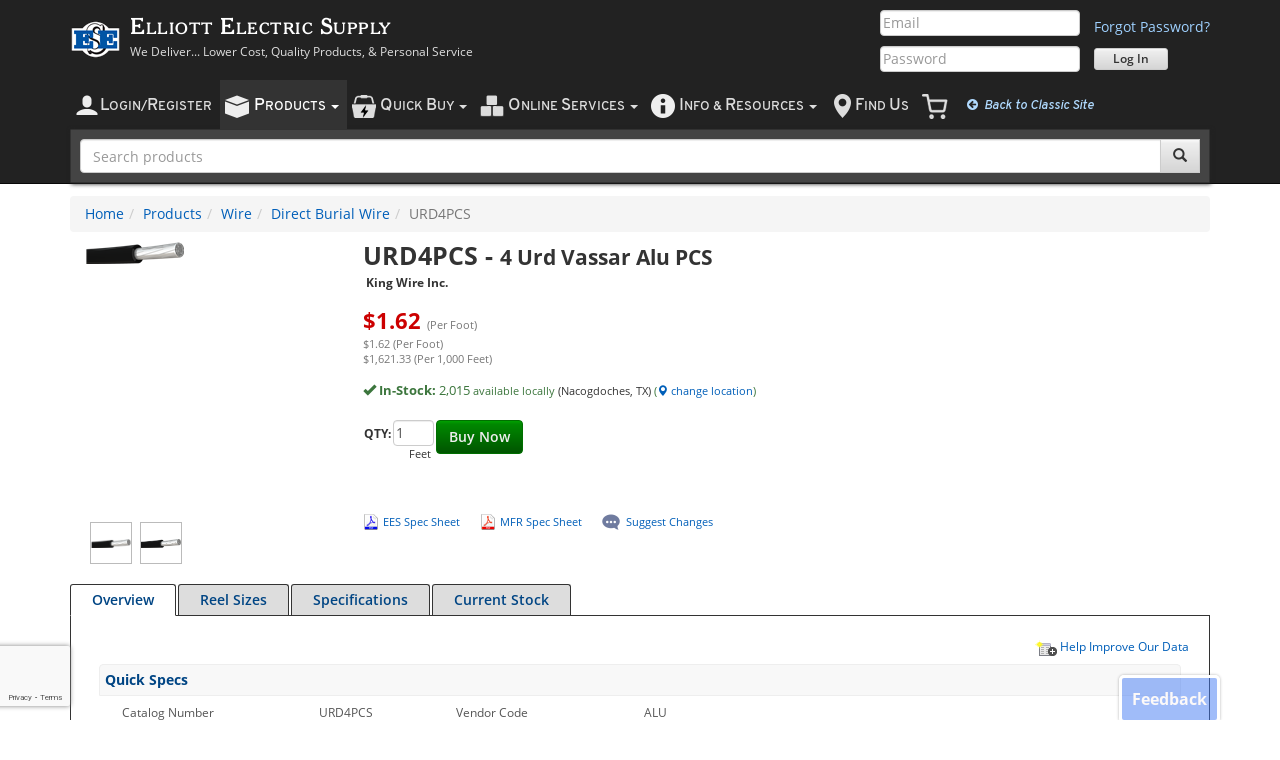

--- FILE ---
content_type: text/html; charset=utf-8
request_url: https://www.elliottelectric.com/P/Item/ALU/URD4PCS/
body_size: 56954
content:

<!DOCTYPE html>
<html lang="en-us">

	
	
	


<head id="ctl00_ctl00_ctl00_Head1"><meta charset="utf-8" /><meta id="ctl00_ctl00_ctl00_metaViewport" name="viewport" content="width=device-width, initial-scale=1.0, minimum-scale=1.0" /><meta id="ctl00_ctl00_ctl00_metaFormatDetection" name="format-detection" content="telephone=no" /><meta http-equiv="X-UA-Compatible" content="IE=edge" />

	<!-- Open Graph / Facebook -->
	<meta property="og:type" content="website" /><meta property="og:url" content="https://www.elliottelectric.com/" /><meta property="og:title" content="Elliott Electric Supply - Lower Cost, Quality Electrical Supplies, and Personal Service" /><meta property="og:description" content="Electrical Supplies Distributor. Elliott Electric Supply is your local electric supply house. We Deliver Lower Cost, Quality Products, and Personal Service" /><meta property="og:image" content="https://www.elliottelectric.com/images/marketing/SocialShareLogo.jpg" />

	<!-- Twitter -->
	<meta property="twitter:card" content="summary_large_image" /><meta property="twitter:url" content="https://www.elliottelectric.com/" /><meta property="twitter:title" content="Elliott Electric Supply - Lower Cost, Quality Electrical Supplies, and Personal Service" /><meta property="twitter:description" content="Electrical Supplies Distributor. Elliott Electric Supply is your local electric supply house. We Deliver Lower Cost, Quality Products, and Personal Service" /><meta property="twitter:image" content="https://www.elliottelectric.com/images/marketing/SocialShareLogo.jpg" />
	
	<script>
		var Globals = (Globals || {});
		Globals.aryProductImpressions = []; // for Google Analytics product impressions; we buffer impressions and send them in segments to prevent a "Payload size is too large" error that occurs if payload_data exceeds 8 KB        
	</script>
	<title>
	URD4PCS  King Wire Inc. 4 Urd Vassar Alu PCS
</title>
	
	
	<meta name="description" content="Aluminum Conductor, Abrasion Resistant;Heat Resistant;Moisture Resistant;Sunlight Resistant Additional Information, General Purpose Wiring;Wet/Dry Locations Application, Aluminum Alloy Conductor Material, 4 Awg Conductor Size, 75 A Current Rating, Polyethylene (Xlpe) Insulation Material, 45 Mil Insulation Thickness, Made In Usa, +90 &#176;C Maximum Operating Temperature, 2 - Conductors, 7 - Strands, 0.305 In Outside Diameter, Reel Package Type, Strand Solid/Strand, Astm B-800, B-801;Directive 2002/95/Ec;Federal" />
	<meta name="keywords" content="URD4PCS  King Wire Inc. 4 Urd Vassar Alu PCS, elliott electric supply, electric, supply, electrical, supplies, supplier" />
	
	<link rel="canonical" href="https://www.elliottelectric.com/P/Item/ALU/URD4PCS/" />
	


		
		<link rel="preload" as="font" type="font/woff2" crossorigin="anonymous" href="/css/fonts/cheltenham.woff2" />
		<link rel="preload" as="font" type="font/woff2" crossorigin="anonymous" href="/css/fonts/glyphicons-halflings-regular.woff2" />

		<link rel="preload" as="script" href="/scripts/ees/minified/assets/eesbootstrap-6388f676.min.js"  />
<link rel="preload" as="script" href="/scripts/ees/minified/assets/jquery.ucma.availability-1.0-47723e58.min.js"  />

		<link rel="preload" as="script" type="application/javascript" href="/scripts/jquery/plugins/jquery.timers-1.2.js" />

		<link rel="preload" as="image" type="image/png" href="/images/icons/mobile/account.png" />
		<link rel="preload" as="image" type="image/png" href="/images/icons/mobile/products.png" />
		<link rel="preload" as="image" type="image/png" href="/images/icons/mobile/inventory.png" />
		<link rel="preload" as="image" type="image/png" href="/images/icons/mobile/cart.png" />
		<link rel="preload" as="image" type="image/png" href="/images/icons/mobile/location.png" />
		<link rel="preload" as="image" type="image/png" href="/images/icons/mobile/info.png" />
	<link rel="stylesheet" href="/css/minified/assets/eesbootstrap-f77835ff.min.css"  />
<link rel="stylesheet" href="/css/minified/assets/eesbootstrap.products-d4d50022.min.css"  />
<link rel="stylesheet" href="/css/minified/assets/print-468bd981.min.css"  media="print" />
<link rel="stylesheet" href="/css/minified/assets/feedback-a7aefd32.min.css"  />


	<!--[if IE 9]><link rel="stylesheet" href="/css/ees.IE9.css" /><![endif]-->
	<!--[if IE 8]><link rel="stylesheet" href="/css/ees.IE8.css" /><![endif]-->
	<!--[if IE 7]><link rel="stylesheet" href="/css/ees.IE7.2.css" /><![endif]-->
	<!--[if IE 6]><link rel="stylesheet" href="/css/ees.IE6.css" /><![endif]-->
	
	
    
	<link href="/css/jstree/themes/default/style.min.css" rel="stylesheet" />

    <link rel="stylesheet" href="/CSS/Third-Party/AutoComplete/auto-complete.css">

	
	

	

    <script>
        var EES = (EES || {});
        EES.UseModernLayout = true;
        EES.IsMobileDevice = false;
    </script>
<link rel="SHORTCUT ICON" href="/Copy.ico" />
        <script src="/scripts/jquery/jquery-1.12.4.min.js"></script>
	

	<script src="/scripts/jquery/plugins/jquery-migrate-edited-1.2.1.min_4dd783e988.js"></script>
	<script src="/scripts/ees/minified/assets/masterpage.3rdparty-e1c91732.min.js" ></script>
<script src="/scripts/ees/minified/assets/masterpage-c711ee02.min.js" ></script>

	<script src="/scripts/ees/minified/assets/jquery.ucma.availability-1.0-47723e58.min.js" ></script>

	<script src="/scripts/jquery/plugins/jquery.timers-1.2.js"></script>
	<script>
		function CurrentSettings() {
			this.DisplayNotificationsOnError = false;
		}

		//Merge settings with error handling settings
		var oCurrentSettings = new CurrentSettings();
        //
		oCurrentSettings.DisplayNotificationsOnError = false;
		$.extend(oErrorHandlingSettings, oCurrentSettings);


		$(document).ready(function () {

			//All presence and chat functionality is in the jquery.ucma.availability-1.0.js file           
			if (typeof InitializeChatFunctionality !== 'undefined') {
                InitializeChatFunctionality($('#hfChatSips').val(), $('#hfChatServicePath').val(), $('#hfchatlink').val(), $('#hfChatGroupId').val());
            }

		});


	</script>
	
	
	
	<script>
		Globals = (Globals || {});
		Globals.htProductData = {};
		Globals.htPromoData = {};

		var blnIsInactiveAndOutOfStock = false
</script>


	
	


	<!-- Google tag (gtag.js) -->
	<script async src="https://www.googletagmanager.com/gtag/js?id=G-RJE8FR0ZY1"></script>
	<script>
		window.dataLayer = window.dataLayer || [];
		function gtag(){dataLayer.push(arguments);}
		gtag('js', new Date());

        gtag('config', 'G-RJE8FR0ZY1');
    </script>
	<!-- End Google tag (gtag.js) -->
	    <!-- Clarity -->
    <script type="text/javascript">
        (function (c, l, a, r, i, t, y) {
            c[a] = c[a] || function () { (c[a].q = c[a].q || []).push(arguments) };
            t = l.createElement(r); t.async = 1; t.src = "https://www.clarity.ms/tag/" + i;
            y = l.getElementsByTagName(r)[0]; y.parentNode.insertBefore(t, y);
        })(window, document, "clarity", "script", "rrrhlewpl2");
    </script>
    <!-- End Clarity -->
	
	
</head>
<body id="top" class="">
	<form name="form1" method="post" action="../../ALU" onsubmit="javascript:return WebForm_OnSubmit();" id="form1">
<div>
<input type="hidden" name="__EVENTTARGET" id="__EVENTTARGET" value="" />
<input type="hidden" name="__EVENTARGUMENT" id="__EVENTARGUMENT" value="" />
<input type="hidden" name="__VIEWSTATE" id="__VIEWSTATE" value="/[base64]" />
</div>

<script type="text/javascript">
//<![CDATA[
var theForm = document.forms['form1'];
if (!theForm) {
    theForm = document.form1;
}
function __doPostBack(eventTarget, eventArgument) {
    if (!theForm.onsubmit || (theForm.onsubmit() != false)) {
        theForm.__EVENTTARGET.value = eventTarget;
        theForm.__EVENTARGUMENT.value = eventArgument;
        theForm.submit();
    }
}
//]]>
</script>


<script src="https://ajax.aspnetcdn.com/ajax/4.6/1/WebForms.js" type="text/javascript"></script>
<script type="text/javascript">
//<![CDATA[
window.WebForm_PostBackOptions||document.write('<script type="text/javascript" src="/P/WebResource.axd?d=FvyQCasITh_NTDuuI_i8DJB6_gwOZkGIvYm5aK0xPDSnx3r5nlDmUhN8n9rEkIG8uN3X58Gmujb5_Z6UNdu4IU6G8_M1&amp;t=638350862636632920"><\/script>');//]]>
</script>



<script src="https://ajax.aspnetcdn.com/ajax/4.6/1/WebUIValidation.js" type="text/javascript"></script>
<script src="/P/ScriptResource.axd?d=[base64]" type="text/javascript"></script>
<script type="text/javascript">
//<![CDATA[
function WebForm_OnSubmit() {
if (typeof(ValidatorOnSubmit) == "function" && ValidatorOnSubmit() == false) return false;
return true;
}
//]]>
</script>

		
	<script type="text/javascript">
//<![CDATA[
Sys.WebForms.PageRequestManager._initialize('ctl00$ctl00$ctl00$contentMain$ToolkitScriptManager2', 'form1', ['tctl00$ctl00$ctl00$contentMain$uEESModernHeader$rapidOrder$Ajaxcontent',''], [], [], 90, 'ctl00$ctl00$ctl00');
//]]>
</script>

	

<!--#region navbar-logo-sidenav-->
<div id="navbar-logo-sidenav" class="navbar navbar-inverse visible-xs">
	<div class="container">
		<div class="navbar-header">
			<div class="navbar-logo">
				<div class="minimal-navbar-toggle-wrapper">
					<div class="minimal-navbar-toggle-container">
						<button type="button" class="navbar-toggle">
							<span class="sr-only">Toggle navigation</span>
							<span class="icon-bar"></span>
							<span class="icon-bar"></span>
							<span class="icon-bar"></span>
						</button>
					</div>
				</div>
				<a href="/">
					<div class="media-left media-middle">
						<img class="media-object" src="/images/logos/ees50px.png">
					</div>
					<div class="media-body">
						<h3 class="media-heading">Elliott Electric Supply</h3>
					</div>
				</a>
				
			</div>
		</div>
	</div>
</div>
<!--#endregion navbar-logo-login-->

<!--#region side-nav-->
<div id="side-nav-wrapper" class="side-nav-wrapper">
	<div id="side-nav-overlay" class="side-nav-overlay">
		<div class="side-nav-overlay-fill"></div>
		<div class="side-nav-overlay-close">
			<i class="fa fa-times"></i>
		</div>
	</div>

	<nav id="side-nav" class="side-nav navbar font-overpass">
		<div data-sidenav-id="main">
			<ul class="nav navbar-nav">
				
				
				
				<li id="ctl00_ctl00_ctl00_contentMain_uEESModernHeader_liLoginMobile">
					<a class="text-uppercase text-black" href="/LoginAccess/Account/Login">
						<img class="padding-right-5" src="/images/icons/mobile/account.black.png" />
						<span class="text-xl">L</span>ogin/<span class="text-xl">R</span>egister
					</a>
				</li>
				<li id="ctl00_ctl00_ctl00_contentMain_uEESModernHeader_liProductsMobile">
					<a class="text-uppercase text-black" data-sidenav-target="products">
						<img class="padding-right-5" src="/images/icons/mobile/products.black.png">
						<span class="text-xl">P</span>roducts
							
						<i class="fa fa-chevron-right pull-right"></i>
					</a>
				</li>
				<li id="ctl00_ctl00_ctl00_contentMain_uEESModernHeader_liQuotesListsInventoryMobile">
					<a class="text-uppercase text-black" data-sidenav-target="tools-for-orders">
						<img class="padding-right-5" src="/images/icons/mobile/quickbuy.black.png">
						<span class="text-xl">Q</span>uick <span class="text-xl">B</span>uy
											 
						<i class="fa fa-chevron-right pull-right"></i>
					</a>
				</li>
				<li id="ctl00_ctl00_ctl00_contentMain_uEESModernHeader_liOnlineServicesMobile">
					<a class="text-uppercase text-black" data-sidenav-target="online-services">
						<img class="padding-right-5" src="/images/icons/mobile/inventory.black.png">
						<span class="text-xl">O</span>nline <span class="text-xl">S</span>ervices
											 
						<i class="fa fa-chevron-right pull-right"></i>
					</a>
				</li>
				
				<li>
					<a class="text-uppercase text-black" data-sidenav-target="info-and-resources">
						<img class="padding-right-5" src="/images/icons/mobile/info.black.png">
						<span class="text-xl">I</span>nfo &amp; <span class="text-xl">R</span>esources
											 
						<i class="fa fa-chevron-right pull-right"></i>
					</a>
				</li>
				<li id="ctl00_ctl00_ctl00_contentMain_uEESModernHeader_liFindUsMobile">
					<a class="text-uppercase text-black" href="/Locations/Main.aspx">
						<img class="padding-right-5" src="/images/icons/mobile/location.black.png">
						<span class="text-xl">F</span>ind <span class="text-xl">U</span>s
					</a>
				</li>
				
				<li>
					<a href="/Checkout/Cart.aspx" id="ctl00_ctl00_ctl00_contentMain_uEESModernHeader_hypCartMobile" class="text-uppercase sidenav-cart">
						<span class="text-xl">C</span>art
						<span class="DisplayCartNumberOfItemsModern label label-primary margin-left-2 padding-top-5"></span>
					</a>
				</li>
				<li class="mobile-header-secondary-option">
					<a id="ctl00_ctl00_ctl00_contentMain_uEESModernHeader_btnSwitchModern" class="text-blue-dark" href="javascript:WebForm_DoPostBackWithOptions(new WebForm_PostBackOptions(&quot;ctl00$ctl00$ctl00$contentMain$uEESModernHeader$btnSwitchModern&quot;, &quot;&quot;, false, &quot;&quot;, &quot;/LoginAccess/Account/SwitchWebsiteLayout&quot;, false, true))"><i class="fa fa-arrow-circle-left margin-right-min-lg-3"></i> Return to Classic Layout</a>
				</li>
								<li class="mobile-header-secondary-option">
										<a id="ctl00_ctl00_ctl00_contentMain_uEESModernHeader_btnSwitchToDesktopView" class="text-blue-dark" href="javascript:WebForm_DoPostBackWithOptions(new WebForm_PostBackOptions(&quot;ctl00$ctl00$ctl00$contentMain$uEESModernHeader$btnSwitchToDesktopView&quot;, &quot;&quot;, false, &quot;&quot;, &quot;/LoginAccess/Account/SwitchWebsiteView&quot;, false, true))"><i class="fa fa-eye margin-right-min-lg-3"></i> View Desktop Site</a>
								</li>
			</ul>
		</div>
		<div data-sidenav-id="products" data-sidenav-parent="main">
			<ul class="nav navbar-nav products-nav">
				<li class="parent-nav">
					<a data-sidenav-target="parent">
						<h5 class=" text-uppercase">
							<i class="fa fa-chevron-left pull-left"></i>
							<span class="text-md">M</span>ain <span class="text-md">M</span>enu
						</h5>
					</a>
				</li>
				<li>
					<a class="nav-dark-background" href="/P/">
						<div class="media-left">
							<img class="media-object margin-10" src="/images/icons/mobile/products.black.png">
						</div>
						<div class="media-body media-middle">
							<h5 class="text-black">Products Home </h5>
						</div>
						<hr class="dotted margin-bottom-0" />
					</a>
				</li>
				
						<li>
							<a id="ctl00_ctl00_ctl00_contentMain_uEESModernHeader_rptNewProductsCategoryPagesMobile_ctl00_lnkCategoryPage" href="/P/Category/List/3288-Anchors%20%20Connectors">
								<div class="media-left">
									<img id="ctl00_ctl00_ctl00_contentMain_uEESModernHeader_rptNewProductsCategoryPagesMobile_ctl00_imgCategory" class="media-object navbar-cat-brand-img" onerror="CategoryImgError(this)" src="/InventoryFiles/Category/3288/Table.png" style="border-width:0px;" />
								</div>
								<div class="media-body">
									<h5 class="text-black">
										Anchors & Connectors          </h5>
									<span class="text-sm">
										Anchors, Connectors, & Fasteners                                                                                        </span>
								</div>
							</a>
						</li>
					
						<li>
							<a id="ctl00_ctl00_ctl00_contentMain_uEESModernHeader_rptNewProductsCategoryPagesMobile_ctl01_lnkCategoryPage" href="/P/Category/List/1956-Boxes%20%20Covers">
								<div class="media-left">
									<img id="ctl00_ctl00_ctl00_contentMain_uEESModernHeader_rptNewProductsCategoryPagesMobile_ctl01_imgCategory" class="media-object navbar-cat-brand-img" onerror="CategoryImgError(this)" src="/InventoryFiles/Category/1956/Table.png" style="border-width:0px;" />
								</div>
								<div class="media-body">
									<h5 class="text-black">
										Boxes & Covers                </h5>
									<span class="text-sm">
										Conduit Bodies, Outlet Boxes, Covers & Accessories                                                                      </span>
								</div>
							</a>
						</li>
					
						<li>
							<a id="ctl00_ctl00_ctl00_contentMain_uEESModernHeader_rptNewProductsCategoryPagesMobile_ctl02_lnkCategoryPage" href="/P/Category/List/3180-Builders%20Products">
								<div class="media-left">
									<img id="ctl00_ctl00_ctl00_contentMain_uEESModernHeader_rptNewProductsCategoryPagesMobile_ctl02_imgCategory" class="media-object navbar-cat-brand-img" onerror="CategoryImgError(this)" src="/InventoryFiles/Category/3180/Table.png" style="border-width:0px;" />
								</div>
								<div class="media-body">
									<h5 class="text-black">
										Builders Products             </h5>
									<span class="text-sm">
										Chimes, Fans, Heaters, & Builders Products                                                                              </span>
								</div>
							</a>
						</li>
					
						<li>
							<a id="ctl00_ctl00_ctl00_contentMain_uEESModernHeader_rptNewProductsCategoryPagesMobile_ctl03_lnkCategoryPage" href="/P/Category/List/1901-Conduit%20%20Raceways">
								<div class="media-left">
									<img id="ctl00_ctl00_ctl00_contentMain_uEESModernHeader_rptNewProductsCategoryPagesMobile_ctl03_imgCategory" class="media-object navbar-cat-brand-img" onerror="CategoryImgError(this)" src="/InventoryFiles/Category/1901/Table.png" style="border-width:0px;" />
								</div>
								<div class="media-body">
									<h5 class="text-black">
										Conduit & Raceways            </h5>
									<span class="text-sm">
										Conduit, Pipe, & Raceways                                                                                               </span>
								</div>
							</a>
						</li>
					
						<li>
							<a id="ctl00_ctl00_ctl00_contentMain_uEESModernHeader_rptNewProductsCategoryPagesMobile_ctl04_lnkCategoryPage" href="/P/Category/List/2474-Controls">
								<div class="media-left">
									<img id="ctl00_ctl00_ctl00_contentMain_uEESModernHeader_rptNewProductsCategoryPagesMobile_ctl04_imgCategory" class="media-object navbar-cat-brand-img" onerror="CategoryImgError(this)" src="/InventoryFiles/Category/2474/Table.png" style="border-width:0px;" />
								</div>
								<div class="media-body">
									<h5 class="text-black">
										Controls                      </h5>
									<span class="text-sm">
										Industrial Controllers, Relays, Buttons, & Controls                                                                     </span>
								</div>
							</a>
						</li>
					
						<li>
							<a id="ctl00_ctl00_ctl00_contentMain_uEESModernHeader_rptNewProductsCategoryPagesMobile_ctl05_lnkCategoryPage" href="/P/Category/List/2075-Distribution%20Equipment">
								<div class="media-left">
									<img id="ctl00_ctl00_ctl00_contentMain_uEESModernHeader_rptNewProductsCategoryPagesMobile_ctl05_imgCategory" class="media-object navbar-cat-brand-img" onerror="CategoryImgError(this)" src="/InventoryFiles/Category/2075/Table.png" style="border-width:0px;" />
								</div>
								<div class="media-body">
									<h5 class="text-black">
										Distribution Equipment        </h5>
									<span class="text-sm">
										Breakers, Enclosures, Load Centers & Distribution Equipment                                                             </span>
								</div>
							</a>
						</li>
					
						<li>
							<a id="ctl00_ctl00_ctl00_contentMain_uEESModernHeader_rptNewProductsCategoryPagesMobile_ctl06_lnkCategoryPage" href="/P/Category/List/3287-Fittings">
								<div class="media-left">
									<img id="ctl00_ctl00_ctl00_contentMain_uEESModernHeader_rptNewProductsCategoryPagesMobile_ctl06_imgCategory" class="media-object navbar-cat-brand-img" onerror="CategoryImgError(this)" src="/InventoryFiles/Category/3287/Table.png" style="border-width:0px;" />
								</div>
								<div class="media-body">
									<h5 class="text-black">
										Fittings                      </h5>
									<span class="text-sm">
										Conduit Fittings & Accessories                                                                                          </span>
								</div>
							</a>
						</li>
					
						<li>
							<a id="ctl00_ctl00_ctl00_contentMain_uEESModernHeader_rptNewProductsCategoryPagesMobile_ctl07_lnkCategoryPage" href="/P/Category/List/2696-Fuses">
								<div class="media-left">
									<img id="ctl00_ctl00_ctl00_contentMain_uEESModernHeader_rptNewProductsCategoryPagesMobile_ctl07_imgCategory" class="media-object navbar-cat-brand-img" onerror="CategoryImgError(this)" src="/InventoryFiles/Category/2696/Table.png" style="border-width:0px;" />
								</div>
								<div class="media-body">
									<h5 class="text-black">
										Fuses                         </h5>
									<span class="text-sm">
										 Fuses and Fuse Accessories                                                                                             </span>
								</div>
							</a>
						</li>
					
						<li>
							<a id="ctl00_ctl00_ctl00_contentMain_uEESModernHeader_rptNewProductsCategoryPagesMobile_ctl08_lnkCategoryPage" href="/P/Category/List/2799-Lighting">
								<div class="media-left">
									<img id="ctl00_ctl00_ctl00_contentMain_uEESModernHeader_rptNewProductsCategoryPagesMobile_ctl08_imgCategory" class="media-object navbar-cat-brand-img" onerror="CategoryImgError(this)" src="/InventoryFiles/Category/2799/Table.png" style="border-width:0px;" />
								</div>
								<div class="media-body">
									<h5 class="text-black">
										Lighting                      </h5>
									<span class="text-sm">
										Lamps, Bulbs, Ballasts, Fixtures, and Specialty Lighting                                                                </span>
								</div>
							</a>
						</li>
					
						<li>
							<a id="ctl00_ctl00_ctl00_contentMain_uEESModernHeader_rptNewProductsCategoryPagesMobile_ctl09_lnkCategoryPage" href="/P/Category/List/3202-Line%20Construction%20Material">
								<div class="media-left">
									<img id="ctl00_ctl00_ctl00_contentMain_uEESModernHeader_rptNewProductsCategoryPagesMobile_ctl09_imgCategory" class="media-object navbar-cat-brand-img" onerror="CategoryImgError(this)" src="/InventoryFiles/Category/3202/Table.png" style="border-width:0px;" />
								</div>
								<div class="media-body">
									<h5 class="text-black">
										Line Construction Material    </h5>
									<span class="text-sm">
										Weatherheads, Ground Rods, Pole Line Hardware, & Other Line Construction Material                                       </span>
								</div>
							</a>
						</li>
					
						<li>
							<a id="ctl00_ctl00_ctl00_contentMain_uEESModernHeader_rptNewProductsCategoryPagesMobile_ctl10_lnkCategoryPage" href="/P/Category/List/2631-Telecom">
								<div class="media-left">
									<img id="ctl00_ctl00_ctl00_contentMain_uEESModernHeader_rptNewProductsCategoryPagesMobile_ctl10_imgCategory" class="media-object navbar-cat-brand-img" onerror="CategoryImgError(this)" src="/InventoryFiles/Category/2631/Table.png" style="border-width:0px;" />
								</div>
								<div class="media-body">
									<h5 class="text-black">
										Telecom                       </h5>
									<span class="text-sm">
										Telecom - Voice, Data, & Video Equipment                                                                                </span>
								</div>
							</a>
						</li>
					
						<li>
							<a id="ctl00_ctl00_ctl00_contentMain_uEESModernHeader_rptNewProductsCategoryPagesMobile_ctl11_lnkCategoryPage" href="/P/Category/List/2695-Tools%20%20Testers">
								<div class="media-left">
									<img id="ctl00_ctl00_ctl00_contentMain_uEESModernHeader_rptNewProductsCategoryPagesMobile_ctl11_imgCategory" class="media-object navbar-cat-brand-img" onerror="CategoryImgError(this)" src="/InventoryFiles/Category/2695/Table.png" style="border-width:0px;" />
								</div>
								<div class="media-body">
									<h5 class="text-black">
										Tools & Testers               </h5>
									<span class="text-sm">
										Tools, Testers, and Miscellaneous Items                                                                                 </span>
								</div>
							</a>
						</li>
					
						<li>
							<a id="ctl00_ctl00_ctl00_contentMain_uEESModernHeader_rptNewProductsCategoryPagesMobile_ctl12_lnkCategoryPage" href="/P/Category/List/1765-Wire">
								<div class="media-left">
									<img id="ctl00_ctl00_ctl00_contentMain_uEESModernHeader_rptNewProductsCategoryPagesMobile_ctl12_imgCategory" class="media-object navbar-cat-brand-img" onerror="CategoryImgError(this)" src="/InventoryFiles/Category/1765/Table.png" style="border-width:0px;" />
								</div>
								<div class="media-body">
									<h5 class="text-black">
										Wire                          </h5>
									<span class="text-sm">
										Wires, Cords & Cables                                                                                                   </span>
								</div>
							</a>
						</li>
					
						<li>
							<a id="ctl00_ctl00_ctl00_contentMain_uEESModernHeader_rptNewProductsCategoryPagesMobile_ctl13_lnkCategoryPage" href="/P/Category/List/2615-Wiring%20Devices">
								<div class="media-left">
									<img id="ctl00_ctl00_ctl00_contentMain_uEESModernHeader_rptNewProductsCategoryPagesMobile_ctl13_imgCategory" class="media-object navbar-cat-brand-img" onerror="CategoryImgError(this)" src="/InventoryFiles/Category/2615/Table.png" style="border-width:0px;" />
								</div>
								<div class="media-body">
									<h5 class="text-black">
										Wiring Devices                </h5>
									<span class="text-sm">
										Wiring Devices & Connectivity                                                                                           </span>
								</div>
							</a>
						</li>
					
				<li>
					<a href="/hvac-heating-ventilating-air-conditioning-supply.aspx">
						<div class="media-left">
							<img class="media-object navbar-cat-brand-img" src="/Images/products/BuildersProducts/AirConditioners.png">
						</div>
						<div class="media-body">
							<h5 class="text-black">HVAC Supplies</h5>
							<span class="text-sm">
								Air Conditioners, Furnaces, Ventilators &amp; Accessories
							</span>
						</div>
					</a>
				</li>
				<li>
					<a href="/electrical-supplies-product-buying-guides.aspx">
						<div class="media-left">
							<img class="media-object navbar-cat-brand-img" src="/images/icons/mobile/product-buying-guides-48x48.png">
						</div>
						<div class="media-body">
							<h5 class="text-black">Product Buying Guides</h5>
							<span class="text-sm">
								Informational Guides about Our Products
							</span>
						</div>
					</a>
				</li>
				<li>
					<hr class="solid" />
				</li>
				<li class="padding-left-10 text-weight-600">
					<div class="media col-xs-12 margin-top-10 padding-left-0">
						<a class="text-black" href="/P/Manufacture/">
							<div class="media-left">
								<img class="media-object navbar-cat-brand-img" src="/images/icons/mobile/brands.png">
							</div>
							<div class="media-body">
								<h5 class="margin-top-0 text-bold margin-bottom-5">All Manufacturers</h5>
								<span class="text-sm">View electrical supplies by brand / manufacturer.</span>
							</div>
						</a>
						<hr class="dotted margin-0">
					</div>

					<div class="media col-xs-12 margin-top-10 padding-left-0">
						<a class="text-black" href="/P/Catalog/1">
							<div class="media-left">
								<img class="media-object navbar-cat-brand-img" src="/images/icons/mobile/catalogview.png">
							</div>
							<div class="media-body">
								<h5 class="margin-top-0 text-bold margin-bottom-5">Interactive Catalog</h5>
								<span class="text-sm">Shop a digital edition of our printed catalog.</span>
							</div>
						</a>
						<hr class="dotted margin-0">
					</div>

					<div class="media col-xs-12 margin-top-10 padding-left-0">
						<a class="text-black" href="/P/BidManager">
							<div class="media-left">
								<img class="media-object navbar-cat-brand-img" src="/images/icons/mobile/BidManager.png">
							</div>
							<div class="media-body">
								<h5 class="margin-top-0 text-bold margin-bottom-5">Eaton Bid Manager</h5>
								<span class="text-sm">Streamline bids on configurable Eaton products.</span>
							</div>
						</a>
						<hr class="dotted margin-0">
					</div>
					
					<div class="media col-xs-12 margin-top-10 margin-bottom-25 padding-left-0">
						<a class="text-black" href="/P/Category/Table/1-Quick-Selects">
							<div class="media-left">
								<img class="media-object navbar-cat-brand-img" src="/images/icons/mobile/quickselect48.png">
							</div>
							<div class="media-body">
								<h5 class="margin-top-0 text-bold margin-bottom-5">Quick Selects</h5>
								<span class="text-sm">Shop common items without knowing part numbers.</span>
							</div>
						</a>
						<hr class="dotted margin-0">
					</div>
				</li>
			</ul>
		</div>
		<div data-sidenav-id="account" data-sidenav-parent="main">
			<ul class="nav navbar-nav sidenav-page-list">
				<li class="parent-nav padding-left-0">
					<a data-sidenav-target="parent">
						<h5 class="text-uppercase">
							<i class="fa fa-chevron-left pull-left"></i>
							<span class="text-md">M</span>ain <span class="text-md">M</span>enu
						</h5>
					</a>
				</li>
				<li>
					<h4 class="text-black">Overview</h4>
					<ul class="text-weight-600 text-blue padding-left-10 list-unstyled margin-top-10">
						<li class="padding-vertical-max-sm-0">
							<a href="/AccountInquiry/AccountOverview.aspx" id="ctl00_ctl00_ctl00_contentMain_uEESModernHeader_hypAccountOverviewMobile">
								<div class="media-left padding-right-5">
									<i class="fa fa-tachometer media-object text-dark"></i>
								</div>
								<div class="media-body padding-top-2">Dashboard</div>
							</a>
						</li>
						<li class="padding-vertical-max-sm-0">
							<a href="/AccountInquiry/SubAcct_Summary.aspx">
								<div class="media-left padding-right-5">
									<i class="fa fa-user-circle media-object text-dark"></i>
								</div>
								<div class="media-body padding-top-2">Sub-Accounts</div>
							</a>
						</li>
						<li class="padding-vertical-max-sm-0">
							<a href="/AccountInquiry/ShipTo.aspx">
								<div class="media-left padding-right-2">
									<i class="fa fa-user-plus media-object text-dark"></i>
								</div>
								<div class="media-body padding-top-2">Create New Sub-Account(s)</div>
							</a>
						</li>
					</ul>
				</li>
				<li>
					<h4 class="text-black">Orders, PO's, &amp; Quotes</h4>
					<ul class="text-weight-600 text-blue padding-left-10 list-unstyled margin-top-10">
						<li class="padding-vertical-max-sm-0">
							<a href="/AccountInquiry/RecentOrders.aspx">
								<div class="media-left padding-right-2">
									<i class="fa fa-clock-o media-object padding-left-5 padding-right-2 text-dark"></i>
								</div>
								<div class="media-body padding-top-2">Recent Orders</div>
							</a>
						</li>
						<li class="padding-vertical-max-sm-0">
							<a href="/AccountInquiry/activity.aspx">
								<div class="media-left padding-right-1 media-middle">
									<img src="/images/icons/16x16/purchasingHistory.png" class="media-object text-dark padding-right-2 padding-bottom-2">
								</div>
								<div class="media-body padding-top-2">Purchasing History</div>
							</a>
						</li>
						<li class="padding-vertical-max-sm-0">
							<a href="/AccountInquiry/PurchaseOrderRecapResults.aspx?listtype=Open">
								<div class="media-left padding-right-1">
									<i class="fa fa-shopping-basket media-object padding-horizontal-2 text-dark"></i>
								</div>
								<div class="media-body padding-top-2">Open Purchase Orders</div>
							</a>
						</li>
						<li class="padding-vertical-max-sm-0">
							<a href="/AccountInquiry/PurchaseOrderRecap.aspx">
								<div class="media-left padding-right-2">
									<i class="fa fa-search media-object padding-left-2 padding-right-5 text-dark"></i>
								</div>
								<div class="media-body padding-top-2">PO Search</div>
							</a>
						</li>
						<li class="padding-vertical-max-sm-0">
							<a href="/AccountInquiry/Settings/PoJobName.aspx">
								<div class="media-left padding-right-2">
									<i class="fa fa-pencil media-object padding-right-2 padding-left-5 text-dark"></i>
								</div>
								<div class="media-body padding-top-2">PO/Job Name Preferences</div>
							</a>
						</li>
						<li class="padding-vertical-max-sm-0">
							<a href="/Quotations/Main.aspx">
								<div class="media-left padding-right-2">
									<img src="/images/icons/mobile/quote.png" class="media-object text-dark width-18 padding-right-2">
								</div>
								<div class="media-body">Quotes / RFQ's</div>
							</a>
						</li>
					</ul>
				</li>
				<li>
					<h4 class="text-black">Payments</h4>
					<ul class="text-weight-600 text-blue padding-left-10 list-unstyled margin-top-10">
						<li class="padding-vertical-max-sm-0">
							<a href="/AccountInquiry/Payments.aspx">
								<div class="media-left padding-right-2">
									<img src="/images/icons/48x48/payment.png" class="width-20 media-object text-dark">
								</div>
								<div class="media-body padding-top-2">Make a Payment</div>
							</a>
						</li>
						<li class="padding-vertical-max-sm-0">
							<a href="/AccountInquiry/Pay.aspx">
								<div class="media-left padding-right-3">
									<i class="fa fa-history media-object padding-left-5 padding-right-2 text-dark"></i>
								</div>
								<div class="media-body padding-top-2">Payment History</div>
							</a>
						</li>
						<li class="padding-vertical-max-sm-0">
							<a href="/AccountInquiry/Rewards.aspx">
								<div class="media-left padding-right-2">
									<img src="/images/icons/16x16/rewards.png" class="media-object text-dark padding-bottom-2">
								</div>
								<div class="media-body padding-top-2">Elliott Reward$</div>
							</a>
						</li>
					</ul>
				</li>
				<li>
					<h4 class="text-black">
						Invoices &amp; Statements
					</h4>
					<ul class="text-weight-600 text-blue padding-left-10 list-unstyled margin-top-10">
						<li class="padding-vertical-max-sm-0">
							<a href="/AccountInquiry/UnpaidInvoice.aspx" id="ctl00_ctl00_ctl00_contentMain_uEESModernHeader_hypUnpaidInvoiceMobile">
								<div class="media-left padding-right-5">
									<img src="/images/icons/16x16/invoice2.png" class="media-object text-dark">
								</div>
								<div id="ctl00_ctl00_ctl00_contentMain_uEESModernHeader_divUnpaidInvoiceMobile" class="media-body padding-top-2">Unpaid Invoices</div>
							</a>
						</li>
						<li class="padding-vertical-max-sm-0">
							<a href="/AccountInquiry/Invoices.aspx">
								<div class="media-left">
									<i class="fa fa-search media-object text-dark"></i>
								</div>
								<div class="media-body padding-top-2">Invoice Search</div>
							</a>
						</li>
						<li class="padding-vertical-max-sm-0">
							<a href="/AccountInquiry/OnlineStatements.aspx">
								<div class="media-left">
									<i class="fa fa-file-archive-o media-object text-dark"></i>
								</div>
								<div class="media-body padding-top-2">Statements</div>
							</a>
						</li>
						<li class="padding-vertical-max-sm-0">
							<a href="/AccountInquiry/StatementReconciliation.aspx">
								<div class="media-left">
									<i class="fa fa-files-o media-object text-dark"></i>
								</div>
								<div class="media-body padding-top-2">Reconcile Statements</div>
							</a>
						</li>
						<li id="ctl00_ctl00_ctl00_contentMain_uEESModernHeader_waiversIndexLink1" class="padding-vertical-max-sm-0">
							<a href="/Account/Waivers">
								<div class="media-left">
									<i class="fa fa-file media-object text-dark"></i>
								</div>
								<div class="media-body padding-top-2">Waivers</div>
							</a>
						</li>
					</ul>
				</li>
				<li>
					<h4 class="text-black">Settings</h4>
					<ul class="text-weight-600 text-blue padding-left-10 list-unstyled margin-top-10">
						<li class="padding-vertical-max-sm-0">
							<a href="/AccountInquiry/Settings.aspx?page=BillToInfo">
								<div class="media-left">
									<i class="fa fa-address-card media-object text-dark"></i>
								</div>
								<div class="media-body padding-top-2">
									Bill-To Info for Main Account
								</div>
							</a>
						</li>
						<li class="padding-vertical-max-sm-0">
							<a href="/AccountInquiry/Settings/Notifications.aspx">
								<div class="media-left">
									<i class="fa fa-bell media-object text-dark"></i>
								</div>
								<div class="media-body padding-top-2">
									Notifications
								</div>
							</a>
						</li>
						<li class="padding-vertical-max-sm-0">
							<a href="/AccountInquiry/Settings.aspx?page=CounterPins">
								<div class="media-left">
									<i class="fa fa-lock padding-horizontal-2 media-object text-dark"></i>
								</div>
								<div class="media-body padding-top-2 padding-left-1">
									Counter PINs
								</div>
							</a>
						</li>
						<li class="padding-vertical-max-sm-0">
							<a href="/CustomParts/main.aspx">
								<div class="media-left">
									<i class="fa fa-hashtag media-object text-dark"></i>
								</div>
								<div class="media-body padding-top-2">
									Custom Part Numbers
								</div>
							</a>
						</li>
						<li class="padding-vertical-max-sm-0">
							<a href="/AccountInquiry/Settings.aspx?page=ManageUsers">
								<div class="media-left">
									<i class="fa fa-users media-object text-dark"></i>
								</div>
								<div class="media-body padding-top-2">
									Manage Authorized Users
								</div>
							</a>
						</li>
						<li class="padding-vertical-max-sm-0">
							<a href="/AccountInquiry/CustomerPriceFile.aspx">
								<div class="media-left">
									<i class="fa fa-file-powerpoint-o padding-horizontal-2 media-object text-dark"></i>
								</div>
								<div class="media-body padding-top-2">
									Price File
								</div>
							</a>
						</li>
						<li class="padding-vertical-max-sm-0">
							<a href="/AccountInquiry/Settings.aspx">
								<div class="media-left">
									<i class="fa fa-sliders padding-horizontal-2 media-object text-dark"></i>
								</div>
								<div class="media-body padding-top-2">
									More Settings
								</div>
							</a>
						</li>
					</ul>
				</li>
				<li class="margin-bottom-30">
					<h4 class="text-black">Your Login</h4>
					<ul class="text-weight-600 text-blue padding-left-10 list-unstyled margin-top-10">
						<li class="padding-vertical-max-sm-0">
							<a href="/AccountInquiry/Settings.aspx">
								<div class="media-left">
									<i class="fa fa-address-book-o media-object text-dark"></i>
								</div>
								<div class="media-body padding-top-2">Your User Settings</div>
							</a>
						</li>
						<li class="padding-vertical-max-sm-0">
							<a href="/LoginAccess/Account/Register">
								<div class="media-left padding-right-8">
									<i class="fa fa-user-plus media-object text-dark"></i>
								</div>
								<div class="media-body padding-top-2">Add Additional Accounts or Access</div>
							</a>
						</li>
						<li class="padding-vertical-max-sm-0">
							<a id="ctl00_ctl00_ctl00_contentMain_uEESModernHeader_LinkButton2" href="javascript:WebForm_DoPostBackWithOptions(new WebForm_PostBackOptions(&quot;ctl00$ctl00$ctl00$contentMain$uEESModernHeader$LinkButton2&quot;, &quot;&quot;, false, &quot;&quot;, &quot;/LoginAccess/Account/LogOff&quot;, false, true))">
								<i class="fa fa-sign-out media-object padding-left-2 padding-right-6 text-dark"></i>
								Logout
							</a>
						</li>
					</ul>
				</li>
				<li class="padding-left-10 text-weight-600 border-top bg-secondary">
					<div class="media col-xs-12 margin-top-10 padding-left-0">
						<a class="text-blue-darker-sm bg-secondary" href="/AccountInquiry/AccountOverview.aspx">
							<div class="media-left">
								<img class="media-object width-40 padding-horizontal-max-sm-5" src="/images/icons/48x48/dashboard.png">
							</div>
							<div class="media-body">
								<h5 class="margin-top-0 text-bold margin-bottom-5">Account Dashboard</h5>
								<span class="text-sm">See your latest account activity.</span>
							</div>
						</a>
					</div>
					<div class="media col-xs-12 margin-top-10 padding-left-0">
						<a class="text-blue-darker-sm bg-secondary" href="/AccountInquiry/Payments.aspx">
							<div class="media-left">
								<img class="media-object width-40" src="/images/icons/48x48/payment.png">
							</div>
							<div class="media-body">
								<h5 class="margin-top-0 text-bold margin-bottom-5">Make a Payment</h5>
								<span class="text-sm">Pay towards your account balance.</span>
							</div>
						</a>
					</div>
					<div class="media col-xs-12 margin-top-10 padding-left-0">
						<a class="text-blue-darker-sm bg-secondary" href="/AccountInquiry/PurchaseOrderRecapResults.aspx?listtype=Open">
							<div class="media-left">
								<img class="media-object width-40" src="/images/icons/48x48/OpenPurchaseOrders.png">
							</div>
							<div class="media-body">
								<h5 class="margin-top-0 text-bold margin-bottom-5">Open Purchase Orders</h5>
								<span class="text-sm">View and manage all active PO's.</span>
							</div>
						</a>
					</div>
					<div class="media col-xs-12 margin-top-10 padding-left-0">
						<a class="text-blue-darker-sm bg-secondary" href="/AccountInquiry/Settings.aspx">
							<div class="media-left">
								<i class="media-object fa fa-gear fa-3x text-dark padding-right-5 padding-left-2 padding-top-10"></i>
							</div>
							<div class="media-body">
								<h5 class="margin-top-0 text-bold margin-bottom-5">Settings</h5>
								<span class="text-sm">Change your preferences and info.</span>
							</div>
						</a>
					</div>
					<div class="media col-xs-12 margin-top-10 padding-left-0">
						<a id="ctl00_ctl00_ctl00_contentMain_uEESModernHeader_LinkButton1" class="text-blue-darker-sm bg-secondary" href="javascript:WebForm_DoPostBackWithOptions(new WebForm_PostBackOptions(&quot;ctl00$ctl00$ctl00$contentMain$uEESModernHeader$LinkButton1&quot;, &quot;&quot;, false, &quot;&quot;, &quot;/LoginAccess/Account/LogOff&quot;, false, true))">
							<div class="media-left">
								<i class="media-object fa fa-sign-out fa-2x text-dark padding-right-5 padding-left-10"></i>
							</div>
							<div class="media-body">
								<h5 class="margin-top-0 text-bold margin-bottom-5">Logout</h5>
								<span class="text-sm">Sign out of your account.</span>
							</div>
						</a>
					</div>
					<span class="clearfix"></span>
				</li>
			</ul>
		</div>
		<div data-sidenav-id="no-account" data-sidenav-parent="main">
			<ul class="nav navbar-nav sidenav-page-list">
				<li class="parent-nav padding-left-0">
					<a data-sidenav-target="parent">
						<h5 class="text-uppercase">
							<i class="fa fa-chevron-left pull-left"></i>
							<span class="text-md">M</span>ain <span class="text-md">M</span>enu
						</h5>
					</a>
				</li>
				<li>
					<h4>Elliott Electric Supply Accounts</h4>
					<ul>
						<li><a href="/Forms/CreditApp.pdf" class="text-blue-dark" target="_blank">Apply for an Account</a></li>
						<li><a href="/Login/Register.aspx" class="text-blue-dark">Activate an Existing Account</a></li>
					</ul>
				</li>
				<li>
					<h4 class="margin-bottom-5">
						<a href="/AccountInquiry/RecentOrders.aspx">Recent Orders
						</a>
					</h4>
				</li>
				<li>
					<h4 class="margin-bottom-5">
						<a href="/AccountInquiry/Settings.aspx">Settings
						</a>
					</h4>
				</li>
				<li>
					<h4 class="margin-bottom-5">
						<a id="ctl00_ctl00_ctl00_contentMain_uEESModernHeader_lnkLogoff3Mobile" href="javascript:WebForm_DoPostBackWithOptions(new WebForm_PostBackOptions(&quot;ctl00$ctl00$ctl00$contentMain$uEESModernHeader$lnkLogoff3Mobile&quot;, &quot;&quot;, false, &quot;&quot;, &quot;/LoginAccess/Account/LogOff&quot;, false, true))">
														Logout
						</a>
					</h4>

				</li>
			</ul>
		</div>
		<div data-sidenav-id="tools-for-orders" data-sidenav-parent="main">
			<ul class="nav navbar-nav">
				<li class="parent-nav">
					<a data-sidenav-target="parent">
						<h5 class="text-uppercase">
							<i class="fa fa-chevron-left pull-left"></i>
							<span class="text-md">M</span>ain <span class="text-md">M</span>enu
						</h5>
					</a>
				</li>
				<li class="padding-left-15">
					<h4 class="margin-bottom-5 bg-icon bg-icon-express min-height-28 padding-top-2">
						<a class="text-black" href="/P/Rapid">Rapid Entry</a>
						<span class="text-weight-400 text-sm visible-block margin-top-5">Quickly order or quote items.</span>
					</h4>

					<hr class="dotted" />

					
					<h4 id="ctl00_ctl00_ctl00_contentMain_uEESModernHeader_hCustomListsMobileDisabled" class="margin-bottom-5 bg-icon bg-icon-list text-muted-important min-height-28 padding-top-2">
						Your Custom Lists
						<img src="/Images/icons/16x16/lock.gray.png" alt="Requires account" title="Requires account">
						<span class="text-weight-400 text-sm visible-block margin-top-5">Use your lists of common items.</span>
					</h4>

					<hr class="dotted" />

					<h4 class="margin-bottom-5 bg-icon bg-icon-star min-height-28 padding-top-2">
						<a class="text-black" href="/CustomList/Main.aspx">Featured Lists</a>
						<span class="text-weight-400 text-sm visible-block margin-top-5">Pre-made lists of common items.</span>
					</h4>

					<hr class="dotted margin-bottom-0" />

					<h4 class="margin-bottom-5 bg-icon bg-icon-quickselect min-height-28 padding-top-2">
						<a class="text-black" href="/P/Category/Table/1-Quick-Selects">Quick Selects</a>
						<span class="text-weight-400 text-sm visible-block margin-top-5">Use tables of items without needing part numbers.</span>
					</h4>
				</li>
			</ul>
		</div>
		<div data-sidenav-id="online-services" data-sidenav-parent="main">
			<ul class="nav navbar-nav">
				<li class="parent-nav">
					<a data-sidenav-target="parent">
						<h5 class="text-uppercase">
							<i class="fa fa-chevron-left pull-left"></i>
							<span class="text-md">M</span>ain <span class="text-md">M</span>enu
						</h5>
					</a>
				</li>
				<li class="padding-left-15">
					
					
					
					<h4 id="ctl00_ctl00_ctl00_contentMain_uEESModernHeader_hYourInventoryDisabledMobile" class="margin-bottom-5 bg-icon bg-icon-einventory text-muted-important min-height-28 padding-top-2">
						Your Inventory
						<img src="/Images/icons/16x16/lock.gray.png" alt="Requires account" title="Requires account">
						<span class="text-weight-400 text-sm visible-block margin-top-5">Create a custom catalog of just the part numbers you’re interested in. Load your own part numbers, pictures, and descriptions. Print out custom catalogs with your items. Limit your employees to only purchase material in your inventory.</span>
					</h4>

					<hr class="dotted" />

					
					
					<h4 id="ctl00_ctl00_ctl00_contentMain_uEESModernHeader_hProjectManagementMobileDisabled" class="margin-bottom-5 text-muted-important min-height-28">
						<i class="fa fa-briefcase fa-lg text-dark padding-top-5 media-object"></i>
						Project Solutions
						<img src="/Images/icons/16x16/lock.gray.png" alt="Requires account" title="Requires account">
						<br />
						<span class="text-weight-400 text-sm visible-block margin-top-5 margin-left-30">Coordinate ongoing projects.</span>
					</h4>

					<hr class="dotted" />

					
					
					<h4 id="ctl00_ctl00_ctl00_contentMain_uEESModernHeader_hQuotationsDisabledMobile" class="margin-bottom-5 text-muted-important bg-icon bg-icon-quotes min-height-28 padding-top-2">
						Quotes / RFQs
						<img src="/Images/icons/16x16/lock.gray.png" alt="Requires account" title="Requires account" />
						<span class="text-weight-400 text-sm visible-block margin-top-5">Create, review, or use quotes.</span>
					</h4>

					<hr class="dotted" />

					
					
					<h4 id="ctl00_ctl00_ctl00_contentMain_uEESModernHeader_hRecentOrdersMobileDisabled" class="margin-bottom-5 text-muted-important bg-icon bg-icon-purchasing min-height-28 padding-top-2">
						Recent Orders
						<img src="/Images/icons/16x16/lock.gray.png" alt="Requires account" title="Requires account" />
						<span class="text-weight-400 text-sm visible-block margin-top-5">View, track, or copy to re-order.</span>
					</h4>

				</li>
			</ul>
		</div>
		<div data-sidenav-id="info-and-resources" data-sidenav-parent="main">
			<ul class="nav navbar-nav">
				<li class="parent-nav">
					<a data-sidenav-target="parent">
						<h5 class="text-uppercase">
							<i class="fa fa-chevron-left pull-left"></i>
							<span class="text-md">M</span>ain <span class="text-md">M</span>enu
						</h5>
					</a>
				</li>
				<li class="padding-left-15 text-weight-600">
					<h4 class="margin-bottom-5 margin-top-15 text-black">
						<img src="/images/icons/mobile/contact.png">
						Contact Us
					</h4>
					<ul class="text-blue padding-left-20">
						<li>
							<a href="/who-we-are-contact-us.aspx">Headquarters Contacts</a>
						</li>
						<li id="contentMain_uEESModernHeader_li247Numbers">
							<a href="/Locations/EMSNumbers.aspx">24/7 Emergency Contacts</a>
						</li>
					</ul>
					<h4 class="margin-bottom-5 margin-top-15 text-black">
						<img src="/images/icons/mobile/info.black.png" />
						About Our Company
					</h4>
					<ul class="text-blue padding-left-20">
						<li>
							<a href="/who-we-are.aspx">Who We Are</a>
						</li>
						<li>
							<a href="/who-we-are-our-history.aspx">Our History</a>
						</li>
						<li>
							<a href="/who-we-are-awards-and-rank.aspx">Awards & Rank</a>
						</li>
						<li>
							<a href="/who-we-are-testimonials.aspx">Testimonials</a>
						</li>
						<li>
							<a href="/who-we-are-our-leadership.aspx">Our Leadership</a>
						</li>
					</ul>
					<h4 class="margin-bottom-5 margin-top-15 text-black">
						<img src="/images/icons/mobile/services.png" />
						Capabilities &amp; Services
					</h4>
					<ul class="text-blue padding-left-20">
						<li>
							<a href="/services-overview.aspx">Services Overview</a>
						</li>
						<li>
							<a href="/services-project-management.aspx">Project Management</a>
						</li>
						<li>
							<a href="/services-inventory-management.aspxx">Inventory Management Services</a>
						</li>
						<li>
							<a href="/services-logistics.aspx">Logistics Services</a>
						</li>
						<li>
							<a href="/services-account-management-ecommerce.aspx">Account &amp; eCommerce Services</a>
						</li>
						<li>
							<a href="/services-custom-requests.aspx">Custom Requests</a>
						</li>
					</ul>
					<h4 class="margin-bottom-5 margin-top-15 text-black">
						<img width="26" src="/images/icons/32x32/calendar.black.png" />
						Events & News
					</h4>
					<ul class="text-blue padding-left-20">
						<li>
							<a href="/ElectricTimes/ElectricTimes-deals-on-electrical-supplies.aspx">Monthly Deals (Electric Times)</a>
						</li>
						<li>
							<a href="/who-we-are-news-and-events.aspx">News, Events &amp; Promotions</a>
						</li>
						<li>
							<a href="/CustomerService/BigBass/BigBass.aspx">Big Bass Classic
							</a>
						</li>
						<li>
							<a href="/EventsCalendar/Calendar.aspx">Events Calendar</a>
						</li>
					</ul>
					<h4 class="margin-bottom-5 margin-top-15 text-black">
						<img src="/images/icons/mobile/help.png" />
						Customer Service &amp; Help
					</h4>
					<ul class="text-blue padding-left-20">
						<li>
							<a href="/Locations/EMSNumbers.aspx">24/7 Emergency Contact Numbers</a>
						</li>
						<li>
							<a href="/Support-Help-FAQ.aspx">Frequently Asked Questions (FAQs)</a>
						</li>
						<li>
							<a href="/Support-Resources-Mobile-App.aspx">Mobile/iPhone App</a>
						</li>
						<li>
							<a href="/Sitemap.aspx">Sitemap</a>
						</li>
					</ul>
					<h4 class="margin-bottom-5 margin-top-15 text-black">
						<img width="26" src="/images/icons/32x32/references.black.png" />
						Documents &amp; Resources
					</h4>
					<ul class="text-blue padding-left-20">
						<li>
							<a href="/Forms/CreditApp.pdf">Credit Application</a>
						</li>
						<li>
							<a href="/CatalogFiles/electrical-supplies-catalogs-menu.aspx">Product Catalogs &amp; Line Sheet (pdf)</a>
						</li>
						<li>
							<a href="/CustomerService/Terms_PrivacyPolicy.aspx">Privacy Policy</a>
						</li>
						<li>
							<a href="/CustomerService/TermsandConditionsOfSale.aspx">Terms &amp; Conditions of Sale</a>
						</li>
						<li>
							<a href="/CustomerService/LogoAcceptableUsePolicy.aspx">Download Logo &amp; Branding Guide</a>
						</li>
						<li>
							<a href="/StaticPages/ElectricalReferences/References-Menu.aspx">Electrical References &amp; Guides</a>
						</li>
						<li>
							<a href="/CustomerService/CopperHistoryCharts.aspx">Copper History Charts</a>
						</li>
						<li id="contentMain_uEESModernHeader_liContractorDir">
							<a href="/ContractorList/main.aspx">Contractor Directory</a>
						</li>
					</ul>
					<h4 class="margin-bottom-5 margin-top-15 text-black">
						<img width="26" src="/images/icons/mobile/careers.black.png" />
						Careers With Us
					</h4>
					<ul class="text-blue padding-left-20">
						<li>
							<a href="/Kiosk/Main.aspx">Current Openings</a>
						</li>
						<li>
							<a href="/who-we-are-careers.aspx">About Our Careers</a>
						</li>
						<li>
							<a href="/who-we-are-career-paths.aspx">Career Paths</a>
						</li>
						<li>
							<a href="/who-we-are-career-employee-benefits.aspx">Benefits</a>
						</li>
						<li>
							<a href="/who-we-are-career-training.aspx">Training</a>
						</li>
						<li>
							<a href="/Kiosk/Main.aspx">Apply Now</a>
						</li>
					</ul>
				</li>
			</ul>
		</div>
	</nav>
</div>
<!--#endregion side-nav-->

<nav id="navNavbar" class="navbar navbar-inverse navbar-fixed-top mobile-nav main-navbar">
	<div id="navbar-logo-login" class="container hidden-sm hidden-xs height-80">
		<div class="navbar-header">
			<div class="navbar-logo">
				<a href="/">
					<div class="media-left media-middle image-logo">
						<img id="ctl00_ctl00_ctl00_contentMain_uEESModernHeader_imgLogo" class="media-object" src="/images/logos/ees50px.png" style="border-width:0px;" />
					</div>
					<div class="media-body">
						<h3 class="media-heading">Elliott Electric Supply
													 
							
							
						</h3>
						<div class="text-sm">
							We Deliver... Lower Cost, Quality Products, &amp; Personal Service
					
						</div>
					</div>
				</a>
			</div>
		</div>
		<div id="ctl00_ctl00_ctl00_contentMain_uEESModernHeader_divLoginUserInfo" class="hidden-sm">
			
			<div id="navbarLoginForm" class="form form-inline navbar-right">
				<input name="ctl00$ctl00$ctl00$contentMain$uEESModernHeader$txtUserName" type="text" id="ctl00_ctl00_ctl00_contentMain_uEESModernHeader_txtUserName" tabindex="1" class="form-control" data-login="txtUserName" placeholder="Email" />
				<a tabindex="4" class="margin-top-10 text-right" href="/Login/ForgotPW.aspx">Forgot Password?</a><br />
				<span id="ctl00_ctl00_ctl00_contentMain_uEESModernHeader_rfvUserName" style="color:Red;display:none;"></span>
				<input name="ctl00$ctl00$ctl00$contentMain$uEESModernHeader$txtPassword" type="password" id="ctl00_ctl00_ctl00_contentMain_uEESModernHeader_txtPassword" tabindex="2" class="form-control" data-login="txtPassword" placeholder="Password" />
				<span id="ctl00_ctl00_ctl00_contentMain_uEESModernHeader_rfvPassword" style="color:Red;display:none;"></span>
				<input type="submit" name="ctl00$ctl00$ctl00$contentMain$uEESModernHeader$btnLogin" value="Log In" onclick="return false;" id="ctl00_ctl00_ctl00_contentMain_uEESModernHeader_btnLogin" tabindex="3" class="btn btn-xs btn-default padding-sides-18" data-login="btnLogin" /><br />
			</div>
		</div>
	</div>
	<div class="container font-overpass text-weight-600 main-navbar-links">
		<div id="main-menu" class="collapse navbar-collapse">
			<div id="navbar-logo-small" class="navbar-header hidden-onload">
				<div class="navbar-brand padding-right-max-md-0">
					<a href="/">
						<img src="/images/logos/ees50px.png" /></a>
				</div>
			</div>
			<ul class="nav navbar-nav margin-min-md-0 margin-vertical-min-md-0 padding-left-max-sm-15">
				
				
				
				<li id="ctl00_ctl00_ctl00_contentMain_uEESModernHeader_liLogin" class="navbar-li-link navbar-account">
					<a class="text-uppercase" href="/LoginAccess/Account/Login">
						<span class="text-xl">L</span>ogin<span class="hidden-sm">/<span class="text-xl">R</span>egister</span>
					</a>
				</li>
				<li id="ctl00_ctl00_ctl00_contentMain_uEESModernHeader_liProducts" class="dropdown dropdown-wide navbar-li-link navbar-products active">
					<a href="/P" id="ctl00_ctl00_ctl00_contentMain_uEESModernHeader_hypProducts" data-toggle="dropdown" data-is-link="true" class="navbar-a-link text-uppercase">
						<span class="text-xl">P</span>roducts
						<b class="caret"></b>
					</a>
					<ul class="dropdown-menu padding-bottom-0 bg-default text-weight-600">
						<li>
							<div class="container padding-left-0 padding-bottom-0">
								<div class="row row-eq-height">
									
											<div class="col-sm-6 col-md-3 margin-top-10 margin-bottom-min-lg-5 padding-right-15">
												<a id="ctl00_ctl00_ctl00_contentMain_uEESModernHeader_rptNewProductsCategoryPages_ctl00_lnkCategoryPage" class="text-blue-darker-sm visible-inline-block" href="/P/Category/List/3288-Anchors%20%20Connectors">
													<div class="media-left">
														<img id="ctl00_ctl00_ctl00_contentMain_uEESModernHeader_rptNewProductsCategoryPages_ctl00_imgCategory" class="media-object navbar-cat-brand-img" onerror="CategoryImgError(this)" src="/InventoryFiles/Category/3288/Table.png" style="border-width:0px;" />
													</div>
													<div class="media-body">
														<h5 class="text-bold">
															Anchors & Connectors          </h5>
														<span class="text-sm">
															Anchors, Connectors, & Fasteners                                                                                        </span>
													</div>
												</a>
											</div>
											
										
											<div class="col-sm-6 col-md-3 margin-top-10 margin-bottom-min-lg-5 padding-right-15">
												<a id="ctl00_ctl00_ctl00_contentMain_uEESModernHeader_rptNewProductsCategoryPages_ctl01_lnkCategoryPage" class="text-blue-darker-sm visible-inline-block" href="/P/Category/List/1956-Boxes%20%20Covers">
													<div class="media-left">
														<img id="ctl00_ctl00_ctl00_contentMain_uEESModernHeader_rptNewProductsCategoryPages_ctl01_imgCategory" class="media-object navbar-cat-brand-img" onerror="CategoryImgError(this)" src="/InventoryFiles/Category/1956/Table.png" style="border-width:0px;" />
													</div>
													<div class="media-body">
														<h5 class="text-bold">
															Boxes & Covers                </h5>
														<span class="text-sm">
															Conduit Bodies, Outlet Boxes, Covers & Accessories                                                                      </span>
													</div>
												</a>
											</div>
											
										
											<div class="col-sm-6 col-md-3 margin-top-10 margin-bottom-min-lg-5 padding-right-15">
												<a id="ctl00_ctl00_ctl00_contentMain_uEESModernHeader_rptNewProductsCategoryPages_ctl02_lnkCategoryPage" class="text-blue-darker-sm visible-inline-block" href="/P/Category/List/3180-Builders%20Products">
													<div class="media-left">
														<img id="ctl00_ctl00_ctl00_contentMain_uEESModernHeader_rptNewProductsCategoryPages_ctl02_imgCategory" class="media-object navbar-cat-brand-img" onerror="CategoryImgError(this)" src="/InventoryFiles/Category/3180/Table.png" style="border-width:0px;" />
													</div>
													<div class="media-body">
														<h5 class="text-bold">
															Builders Products             </h5>
														<span class="text-sm">
															Chimes, Fans, Heaters, & Builders Products                                                                              </span>
													</div>
												</a>
											</div>
											
										
											<div class="col-sm-6 col-md-3 margin-top-10 margin-bottom-min-lg-5 padding-right-15">
												<a id="ctl00_ctl00_ctl00_contentMain_uEESModernHeader_rptNewProductsCategoryPages_ctl03_lnkCategoryPage" class="text-blue-darker-sm visible-inline-block" href="/P/Category/List/1901-Conduit%20%20Raceways">
													<div class="media-left">
														<img id="ctl00_ctl00_ctl00_contentMain_uEESModernHeader_rptNewProductsCategoryPages_ctl03_imgCategory" class="media-object navbar-cat-brand-img" onerror="CategoryImgError(this)" src="/InventoryFiles/Category/1901/Table.png" style="border-width:0px;" />
													</div>
													<div class="media-body">
														<h5 class="text-bold">
															Conduit & Raceways            </h5>
														<span class="text-sm">
															Conduit, Pipe, & Raceways                                                                                               </span>
													</div>
												</a>
											</div>
											<div id="ctl00_ctl00_ctl00_contentMain_uEESModernHeader_rptNewProductsCategoryPages_ctl03_pnlClear" class="clearfix">

</div>
										
											<div class="col-sm-6 col-md-3 margin-top-10 margin-bottom-min-lg-5 padding-right-15">
												<a id="ctl00_ctl00_ctl00_contentMain_uEESModernHeader_rptNewProductsCategoryPages_ctl04_lnkCategoryPage" class="text-blue-darker-sm visible-inline-block" href="/P/Category/List/2474-Controls">
													<div class="media-left">
														<img id="ctl00_ctl00_ctl00_contentMain_uEESModernHeader_rptNewProductsCategoryPages_ctl04_imgCategory" class="media-object navbar-cat-brand-img" onerror="CategoryImgError(this)" src="/InventoryFiles/Category/2474/Table.png" style="border-width:0px;" />
													</div>
													<div class="media-body">
														<h5 class="text-bold">
															Controls                      </h5>
														<span class="text-sm">
															Industrial Controllers, Relays, Buttons, & Controls                                                                     </span>
													</div>
												</a>
											</div>
											
										
											<div class="col-sm-6 col-md-3 margin-top-10 margin-bottom-min-lg-5 padding-right-15">
												<a id="ctl00_ctl00_ctl00_contentMain_uEESModernHeader_rptNewProductsCategoryPages_ctl05_lnkCategoryPage" class="text-blue-darker-sm visible-inline-block" href="/P/Category/List/2075-Distribution%20Equipment">
													<div class="media-left">
														<img id="ctl00_ctl00_ctl00_contentMain_uEESModernHeader_rptNewProductsCategoryPages_ctl05_imgCategory" class="media-object navbar-cat-brand-img" onerror="CategoryImgError(this)" src="/InventoryFiles/Category/2075/Table.png" style="border-width:0px;" />
													</div>
													<div class="media-body">
														<h5 class="text-bold">
															Distribution Equipment        </h5>
														<span class="text-sm">
															Breakers, Enclosures, Load Centers & Distribution Equipment                                                             </span>
													</div>
												</a>
											</div>
											
										
											<div class="col-sm-6 col-md-3 margin-top-10 margin-bottom-min-lg-5 padding-right-15">
												<a id="ctl00_ctl00_ctl00_contentMain_uEESModernHeader_rptNewProductsCategoryPages_ctl06_lnkCategoryPage" class="text-blue-darker-sm visible-inline-block" href="/P/Category/List/3287-Fittings">
													<div class="media-left">
														<img id="ctl00_ctl00_ctl00_contentMain_uEESModernHeader_rptNewProductsCategoryPages_ctl06_imgCategory" class="media-object navbar-cat-brand-img" onerror="CategoryImgError(this)" src="/InventoryFiles/Category/3287/Table.png" style="border-width:0px;" />
													</div>
													<div class="media-body">
														<h5 class="text-bold">
															Fittings                      </h5>
														<span class="text-sm">
															Conduit Fittings & Accessories                                                                                          </span>
													</div>
												</a>
											</div>
											
										
											<div class="col-sm-6 col-md-3 margin-top-10 margin-bottom-min-lg-5 padding-right-15">
												<a id="ctl00_ctl00_ctl00_contentMain_uEESModernHeader_rptNewProductsCategoryPages_ctl07_lnkCategoryPage" class="text-blue-darker-sm visible-inline-block" href="/P/Category/List/2696-Fuses">
													<div class="media-left">
														<img id="ctl00_ctl00_ctl00_contentMain_uEESModernHeader_rptNewProductsCategoryPages_ctl07_imgCategory" class="media-object navbar-cat-brand-img" onerror="CategoryImgError(this)" src="/InventoryFiles/Category/2696/Table.png" style="border-width:0px;" />
													</div>
													<div class="media-body">
														<h5 class="text-bold">
															Fuses                         </h5>
														<span class="text-sm">
															 Fuses and Fuse Accessories                                                                                             </span>
													</div>
												</a>
											</div>
											<div id="ctl00_ctl00_ctl00_contentMain_uEESModernHeader_rptNewProductsCategoryPages_ctl07_pnlClear" class="clearfix">

</div>
										
											<div class="col-sm-6 col-md-3 margin-top-10 margin-bottom-min-lg-5 padding-right-15">
												<a id="ctl00_ctl00_ctl00_contentMain_uEESModernHeader_rptNewProductsCategoryPages_ctl08_lnkCategoryPage" class="text-blue-darker-sm visible-inline-block" href="/P/Category/List/2799-Lighting">
													<div class="media-left">
														<img id="ctl00_ctl00_ctl00_contentMain_uEESModernHeader_rptNewProductsCategoryPages_ctl08_imgCategory" class="media-object navbar-cat-brand-img" onerror="CategoryImgError(this)" src="/InventoryFiles/Category/2799/Table.png" style="border-width:0px;" />
													</div>
													<div class="media-body">
														<h5 class="text-bold">
															Lighting                      </h5>
														<span class="text-sm">
															Lamps, Bulbs, Ballasts, Fixtures, and Specialty Lighting                                                                </span>
													</div>
												</a>
											</div>
											
										
											<div class="col-sm-6 col-md-3 margin-top-10 margin-bottom-min-lg-5 padding-right-15">
												<a id="ctl00_ctl00_ctl00_contentMain_uEESModernHeader_rptNewProductsCategoryPages_ctl09_lnkCategoryPage" class="text-blue-darker-sm visible-inline-block" href="/P/Category/List/3202-Line%20Construction%20Material">
													<div class="media-left">
														<img id="ctl00_ctl00_ctl00_contentMain_uEESModernHeader_rptNewProductsCategoryPages_ctl09_imgCategory" class="media-object navbar-cat-brand-img" onerror="CategoryImgError(this)" src="/InventoryFiles/Category/3202/Table.png" style="border-width:0px;" />
													</div>
													<div class="media-body">
														<h5 class="text-bold">
															Line Construction Material    </h5>
														<span class="text-sm">
															Weatherheads, Ground Rods, Pole Line Hardware, & Other Line Construction Material                                       </span>
													</div>
												</a>
											</div>
											
										
											<div class="col-sm-6 col-md-3 margin-top-10 margin-bottom-min-lg-5 padding-right-15">
												<a id="ctl00_ctl00_ctl00_contentMain_uEESModernHeader_rptNewProductsCategoryPages_ctl10_lnkCategoryPage" class="text-blue-darker-sm visible-inline-block" href="/P/Category/List/2631-Telecom">
													<div class="media-left">
														<img id="ctl00_ctl00_ctl00_contentMain_uEESModernHeader_rptNewProductsCategoryPages_ctl10_imgCategory" class="media-object navbar-cat-brand-img" onerror="CategoryImgError(this)" src="/InventoryFiles/Category/2631/Table.png" style="border-width:0px;" />
													</div>
													<div class="media-body">
														<h5 class="text-bold">
															Telecom                       </h5>
														<span class="text-sm">
															Telecom - Voice, Data, & Video Equipment                                                                                </span>
													</div>
												</a>
											</div>
											
										
											<div class="col-sm-6 col-md-3 margin-top-10 margin-bottom-min-lg-5 padding-right-15">
												<a id="ctl00_ctl00_ctl00_contentMain_uEESModernHeader_rptNewProductsCategoryPages_ctl11_lnkCategoryPage" class="text-blue-darker-sm visible-inline-block" href="/P/Category/List/2695-Tools%20%20Testers">
													<div class="media-left">
														<img id="ctl00_ctl00_ctl00_contentMain_uEESModernHeader_rptNewProductsCategoryPages_ctl11_imgCategory" class="media-object navbar-cat-brand-img" onerror="CategoryImgError(this)" src="/InventoryFiles/Category/2695/Table.png" style="border-width:0px;" />
													</div>
													<div class="media-body">
														<h5 class="text-bold">
															Tools & Testers               </h5>
														<span class="text-sm">
															Tools, Testers, and Miscellaneous Items                                                                                 </span>
													</div>
												</a>
											</div>
											<div id="ctl00_ctl00_ctl00_contentMain_uEESModernHeader_rptNewProductsCategoryPages_ctl11_pnlClear" class="clearfix">

</div>
										
											<div class="col-sm-6 col-md-3 margin-top-10 margin-bottom-min-lg-5 padding-right-15">
												<a id="ctl00_ctl00_ctl00_contentMain_uEESModernHeader_rptNewProductsCategoryPages_ctl12_lnkCategoryPage" class="text-blue-darker-sm visible-inline-block" href="/P/Category/List/1765-Wire">
													<div class="media-left">
														<img id="ctl00_ctl00_ctl00_contentMain_uEESModernHeader_rptNewProductsCategoryPages_ctl12_imgCategory" class="media-object navbar-cat-brand-img" onerror="CategoryImgError(this)" src="/InventoryFiles/Category/1765/Table.png" style="border-width:0px;" />
													</div>
													<div class="media-body">
														<h5 class="text-bold">
															Wire                          </h5>
														<span class="text-sm">
															Wires, Cords & Cables                                                                                                   </span>
													</div>
												</a>
											</div>
											
										
											<div class="col-sm-6 col-md-3 margin-top-10 margin-bottom-min-lg-5 padding-right-15">
												<a id="ctl00_ctl00_ctl00_contentMain_uEESModernHeader_rptNewProductsCategoryPages_ctl13_lnkCategoryPage" class="text-blue-darker-sm visible-inline-block" href="/P/Category/List/2615-Wiring%20Devices">
													<div class="media-left">
														<img id="ctl00_ctl00_ctl00_contentMain_uEESModernHeader_rptNewProductsCategoryPages_ctl13_imgCategory" class="media-object navbar-cat-brand-img" onerror="CategoryImgError(this)" src="/InventoryFiles/Category/2615/Table.png" style="border-width:0px;" />
													</div>
													<div class="media-body">
														<h5 class="text-bold">
															Wiring Devices                </h5>
														<span class="text-sm">
															Wiring Devices & Connectivity                                                                                           </span>
													</div>
												</a>
											</div>
											
										
									<div class="col-sm-6 col-md-3 margin-top-15 margin-bottom-10 padding-right-15">
										<a class="text-blue-darker-sm visible-inline-block" href="/hvac-heating-ventilating-air-conditioning-supply.aspx">
											<div class="media-left">
												<img class="media-object navbar-cat-brand-img" src="/Images/products/BuildersProducts/AirConditioners.png">
											</div>
											<div class="media-body">
												<h5 class="text-bold">HVAC Supplies</h5>
												<span class="text-sm">
													Air Conditioners, Furnaces, Ventilators &amp; Accessories
												</span>
											</div>
										</a>
									</div>
									<div class="col-sm-6 col-md-3 margin-top-15 margin-bottom-10 padding-right-15">
										<a class="text-blue-darker-sm visible-inline-block" href="/electrical-supplies-product-buying-guides.aspx">
											<div class="media-left">
												<img class="media-object navbar-cat-brand-img" src="/images/icons/mobile/product-buying-guides-48x48.png">
											</div>
											<div class="media-body">
												<h5 class="text-bold">Product Buying Guides</h5>
												<span class="text-sm">
													Informational Guides about Our Products
												</span>
											</div>
										</a>
									</div>
								</div>
							</div>
						</li>
						<li class="grayBox padding-left-10">

							<div class="col-sm-6 col-md-3 margin-bottom-10 padding-horizontal-max-md-5">
								<a class="text-blue-darker-sm" href="/P/Manufacture/">
									<div class="media-left">
										<img class="media-object navbar-cat-brand-img" src="/images/icons/mobile/brands.png">
									</div>
									<div class="media-body">
										<h5 class="margin-top-0 text-bold margin-bottom-5">All Manufacturers</h5>
										<span class="text-sm text-dark">View electrical supplies by brand / manufacturer.</span>
									</div>
								</a>
							</div>
							<div class="col-sm-6 col-md-3 margin-bottom-10 padding-horizontal-max-md-5">
								<a class="text-blue-darker-sm" href="/P/Catalog/1">
									<div class="media-left">
										<img class="media-object navbar-cat-brand-img" src="/images/icons/mobile/catalogview.png">
									</div>
									<div class="media-body">
										<h5 class="margin-top-0 text-bold margin-bottom-5">Interactive Catalog</h5>
										<span class="text-sm text-dark">Shop a digital edition of our printed catalog.</span>
									</div>
								</a>
							</div>
							<div class="col-sm-6 col-md-3 margin-bottom-10 padding-horizontal-max-md-5">
								<a class="text-blue-darker-sm" href="/P/BidManager">
									<div class="media-left">
										<img class="media-object navbar-cat-brand-img" src="/images/icons/mobile/BidManager.png">
									</div>
									<div class="media-body">
										<h5 class="margin-top-0 text-bold margin-bottom-5">Eaton Bid Manager</h5>
										<span class="text-sm text-dark">Streamline bids on configurable Eaton products.</span>
									</div>
								</a>
							</div>

							<div class="col-sm-6 col-md-3 margin-bottom-10 padding-horizontal-max-md-5">
								<a class="text-blue-darker-sm" href="/P/Category/Table/1-Quick-Selects">
									<div class="media-left">
										<img class="media-object navbar-cat-brand-img" src="/images/icons/mobile/quickselect48.png">
									</div>
									<div class="media-body">
										<h5 class="margin-top-0 text-bold margin-bottom-5">Quick Selects</h5>
										<span class="text-sm text-dark">Shop common items without knowing part numbers.</span>
									</div>
								</a>
							</div>

							<span class="clearfix"></span>
						</li>
					</ul>
				</li>


				<li id="ctl00_ctl00_ctl00_contentMain_uEESModernHeader_liQuotesListsInventory" class="dropdown dropdown-wide navbar-li-link navbar-quickbuy">
					<a href="/features.quick-buy.aspx" id="ctl00_ctl00_ctl00_contentMain_uEESModernHeader_hypQuotesListsInventory" data-toggle="dropdown" data-is-link="true" class="navbar-a-link text-uppercase">
						<span class="text-xl">Q</span>uick <span class="text-xl">B</span>uy
						<b class="caret"></b>
					</a>
					<ul class="dropdown-menu bg-default">
						<li>
							<div class="container padding-left-0">
								<div class="row">
									<div class="col-md-4">
										
										<div class="well padding-top-5 padding-bottom-10">
											<a href="/P/Rapid">
												<h4 class="margin-bottom-5 margin-top-5 bg-icon bg-icon-express min-height-25 padding-top-2 text-blue-darker-sm">Rapid Entry
												</h4>
											</a>
											<h5 class="small margin-top-0 padding-left-28 margin-bottom-max-sm-20">Quickly order or quote items using part numbers or UPCs.</h5>

											<div class="margin-left-28">
												

<link rel="stylesheet" href="/CSS/Third-Party/AutoComplete/auto-complete.css">
<script src="/scripts/Third-Party/AutoComplete/auto-complete.js"></script>
<div id="ctl00_ctl00_ctl00_contentMain_uEESModernHeader_rapidOrder_Ajaxcontent">
	
        <div id="ctl00_ctl00_ctl00_contentMain_uEESModernHeader_rapidOrder_pnlModernRapidOrder" class="cModernRapidOrder" onkeypress="javascript:return WebForm_FireDefaultButton(event, &#39;ctl00_ctl00_ctl00_contentMain_uEESModernHeader_rapidOrder_btnModernRapidOrder&#39;)">
		
	        


            
                    <div id="tblModernRapidOrder" class="tblRapid">
                        <div class="row">
                            <div class="col-xs-12">
                                <div class="row text-small text-center">
                                    <div class="col-xs-3">Qty</div>
                                    <div class="col-xs-9">Elliott Part #, Custom Part #, or UPC</div>
                                </div>
                            </div>
                        </div>
                
                    <div class="row-margin-0">
                        <div class="col-xs-3 padding-vertical-2 padding-left-0 padding-right-5">
                            <input name="ctl00$ctl00$ctl00$contentMain$uEESModernHeader$rapidOrder$rptModernRapidEntry$ctl01$txtQty" type="text" maxlength="7" id="ctl00_ctl00_ctl00_contentMain_uEESModernHeader_rapidOrder_rptModernRapidEntry_ctl01_txtQty" class="ModernRapidQty form-control" autocomplete="off" />
                        </div>
                        <div class="col-xs-9 padding-vertical-2 padding-left-5 padding-right-0">
                            <input name="ctl00$ctl00$ctl00$contentMain$uEESModernHeader$rapidOrder$rptModernRapidEntry$ctl01$txtPartNum" type="text" maxlength="30" id="ctl00_ctl00_ctl00_contentMain_uEESModernHeader_rapidOrder_rptModernRapidEntry_ctl01_txtPartNum" class="ModernRapidNum form-control" autocomplete="off" />
                        </div>
                    </div>
                
                    <div class="row-margin-0">
                        <div class="col-xs-3 padding-vertical-2 padding-left-0 padding-right-5">
                            <input name="ctl00$ctl00$ctl00$contentMain$uEESModernHeader$rapidOrder$rptModernRapidEntry$ctl02$txtQty" type="text" maxlength="7" id="ctl00_ctl00_ctl00_contentMain_uEESModernHeader_rapidOrder_rptModernRapidEntry_ctl02_txtQty" class="ModernRapidQty form-control" autocomplete="off" />
                        </div>
                        <div class="col-xs-9 padding-vertical-2 padding-left-5 padding-right-0">
                            <input name="ctl00$ctl00$ctl00$contentMain$uEESModernHeader$rapidOrder$rptModernRapidEntry$ctl02$txtPartNum" type="text" maxlength="30" id="ctl00_ctl00_ctl00_contentMain_uEESModernHeader_rapidOrder_rptModernRapidEntry_ctl02_txtPartNum" class="ModernRapidNum form-control" autocomplete="off" />
                        </div>
                    </div>
                
                    <div class="row-margin-0">
                        <div class="col-xs-3 padding-vertical-2 padding-left-0 padding-right-5">
                            <input name="ctl00$ctl00$ctl00$contentMain$uEESModernHeader$rapidOrder$rptModernRapidEntry$ctl03$txtQty" type="text" maxlength="7" id="ctl00_ctl00_ctl00_contentMain_uEESModernHeader_rapidOrder_rptModernRapidEntry_ctl03_txtQty" class="ModernRapidQty form-control" autocomplete="off" />
                        </div>
                        <div class="col-xs-9 padding-vertical-2 padding-left-5 padding-right-0">
                            <input name="ctl00$ctl00$ctl00$contentMain$uEESModernHeader$rapidOrder$rptModernRapidEntry$ctl03$txtPartNum" type="text" maxlength="30" id="ctl00_ctl00_ctl00_contentMain_uEESModernHeader_rapidOrder_rptModernRapidEntry_ctl03_txtPartNum" class="ModernRapidNum form-control" autocomplete="off" />
                        </div>
                    </div>
                
                    </div>
                

            <p id="ctl00_ctl00_ctl00_contentMain_uEESModernHeader_rapidOrder_pRegularOptions" class="text-right margin-top-10">      
                <a id="ctl00_ctl00_ctl00_contentMain_uEESModernHeader_rapidOrder_hypModernRapidMore" class="pull-left text-small" href="/P/Rapid/"><img src="/Images/Icons/12x12/add.blue.png"> Add More Items</a>
                <input type="submit" name="ctl00$ctl00$ctl00$contentMain$uEESModernHeader$rapidOrder$btnModernRapidOrder" value="Continue" id="ctl00_ctl00_ctl00_contentMain_uEESModernHeader_rapidOrder_btnModernRapidOrder" class="btn btn-xs btnModernRapidOrder ModernRapidOrderSubmit btn-primary" />
                
            </p>

             
        
	</div>
    
</div>

											</div>
												</div>

										
										<a href="/CustomList/Main.aspx">
											
										</a>
										<h4 id="ctl00_ctl00_ctl00_contentMain_uEESModernHeader_hCustomListsDisabled" class="margin-bottom-5 bg-icon bg-icon-list text-muted-important min-height-25 padding-top-2">Your Custom Lists
										
											<img src="/Images/icons/16x16/lock.gray.png">
										</h4>
										<h5 id="ctl00_ctl00_ctl00_contentMain_uEESModernHeader_hCustomListsText" class="small margin-top-0 padding-left-28 text-muted-important">Customize and place orders using lists of products you purchase frequently.</h5>

										
									</div>
									<div class="col-md-4">
										
										<a href="/CustomList/main.aspx"><h4 class="margin-bottom-5 bg-icon bg-icon-star min-height-25 padding-top-2 text-blue-darker-sm">Featured Lists</h4></a>
										<h5 class="small margin-top-0 padding-left-28">Place orders using pre-made lists of common products.</h5>
										<div id="ctl00_ctl00_ctl00_contentMain_uEESModernHeader_panFeaturedLists">
	
											<div class="margin-left-13">
												<ul id="featured-lists-dropdown" class="margin-bottom-10 collapse no-collapse-md text-weight-600">
													
															<li>
																<a href='/CustomList/ListDetail.aspx?name=3M+Electrical+Tape&type=common'>3M Electrical Tape</a>
															</li>
														
															<li>
																<a href='/CustomList/ListDetail.aspx?name=ABB+Promotions&type=common'>ABB Promotions</a>
															</li>
														
															<li>
																<a href='/CustomList/ListDetail.aspx?name=Air+Conditioning&type=common'>Air Conditioning</a>
															</li>
														
															<li>
																<a href='/CustomList/ListDetail.aspx?name=Ceiling+Boxes&type=common'>Ceiling Boxes</a>
															</li>
														
															<li>
																<a href='/CustomList/ListDetail.aspx?name=Eaton+Plug+On+Neutral+Portfolio&type=common'>Eaton Plug On Neutral Portfolio</a>
															</li>
														
															<li>
																<a href='/CustomList/ListDetail.aspx?name=Electrical+Fittings+and+Connectors&type=common'>Electrical Fittings and Connectors</a>
															</li>
														
															<li>
																<a href='/CustomList/ListDetail.aspx?name=Featured+Promotions&type=common'>Featured Promotions</a>
															</li>
														
															<li>
																<a href='/CustomList/ListDetail.aspx?name=Featured+Tools+and+Gear&type=common'>Featured Tools and Gear</a>
															</li>
														
															<li>
																<a href='/CustomList/ListDetail.aspx?name=Fuses&type=common'>Fuses</a>
															</li>
														
															<li>
																<a href='/CustomList/ListDetail.aspx?name=Gangable+Floor+Boxes+for+Concrete+Installations&type=common'>Gangable Floor Boxes for Concrete Installations</a>
															</li>
														
															<li>
																<a href='/CustomList/ListDetail.aspx?name=Generators&type=common'>Generators</a>
															</li>
														
															<li>
																<a href='/CustomList/ListDetail.aspx?name=Heated+Jackets&type=common'>Heated Jackets</a>
															</li>
														
															<li>
																<a href='/CustomList/ListDetail.aspx?name=Keystone+Area+Lights+with+Optic+Swap&type=common'>Keystone Area Lights with Optic Swap</a>
															</li>
														
															<li>
																<a href='/CustomList/ListDetail.aspx?name=Keystone+HID+LED+Replacement+Lamps&type=common'>Keystone HID LED Replacement Lamps</a>
															</li>
														
															<li>
																<a href='/CustomList/ListDetail.aspx?name=Lighting+Poles&type=common'>Lighting Poles</a>
															</li>
														
															<li>
																<a href='/CustomList/ListDetail.aspx?name=Lutron+Promotion&type=common'>Lutron Promotion</a>
															</li>
														
															<li>
																<a href='/CustomList/ListDetail.aspx?name=Mighty+Push-EMT+Fittings&type=common'>Mighty Push-EMT Fittings</a>
															</li>
														
															<li>
																<a href='/CustomList/ListDetail.aspx?name=Outlets&type=common'>Outlets</a>
															</li>
														
															<li>
																<a href='/CustomList/ListDetail.aspx?name=Pipe+and+Wire&type=common'>Pipe and Wire</a>
															</li>
														
															<li>
																<a href='/CustomList/ListDetail.aspx?name=Pro-Grade+Smart+Lighting&type=common'>Pro-Grade Smart Lighting</a>
															</li>
														
															<li>
																<a href='/CustomList/ListDetail.aspx?name=Replacement+Circuit+Breakers&type=common'>Replacement Circuit Breakers</a>
															</li>
														
															<li>
																<a href='/CustomList/ListDetail.aspx?name=Septic+System+Parts&type=common'>Septic System Parts</a>
															</li>
														
															<li>
																<a href='/CustomList/ListDetail.aspx?name=SimPull+CoilPaks&type=common'>SimPull CoilPaks</a>
															</li>
														
															<li>
																<a href='/CustomList/ListDetail.aspx?name=Smart+Devices&type=common'>Smart Devices</a>
															</li>
														
															<li>
																<a href='/CustomList/ListDetail.aspx?name=Sta-Kon+Wire+Terminals&type=common'>Sta-Kon Wire Terminals</a>
															</li>
														
															<li>
																<a href='/CustomList/ListDetail.aspx?name=Storm+Ready+Products&type=common'>Storm Ready Products</a>
															</li>
														
															<li>
																<a href='/CustomList/ListDetail.aspx?name=TWR+LED+ALO+Wall+Packs&type=common'>TWR LED ALO Wall Packs</a>
															</li>
														
															<li>
																<a href='/CustomList/ListDetail.aspx?name=USB+Outlets&type=common'>USB Outlets</a>
															</li>
														
															<li>
																<a href='/CustomList/ListDetail.aspx?name=Wire+for+Multifamily+Buildings&type=common'>Wire for Multifamily Buildings</a>
															</li>
														
												</ul>
											</div>
										
</div>
										<hr class="visible-sm dotted margin-bottom-0" />
									</div>
									<div class="col-md-4">
										<a href="/P/Category/Table/1-Quick-Selects">
											<h4 class="margin-bottom-5 bg-icon bg-icon-quickselect min-height-25 padding-top-2 text-blue-darker-sm">Quick Selects
											</h4>
										</a>
										<h5 class="small margin-top-0 padding-left-28">Quickly view pricing and purchase common items in a table-like format without knowing part numbers.</h5>
										<div class="margin-left-13 hidden-sm">
											<ul class="margin-bottom-10 text-weight-600">
												
												<li id="ctl00_ctl00_ctl00_contentMain_uEESModernHeader_liCustomLists">
													<a href="/CustomList/Main.aspx">Custom Lists</a>
												</li>
												<li><a href="/P/Category/Table/44-Boxes">Boxes</a></li>
												<li><a href="/P/Category/Table/100-Clocks--Signaling-Devices">Clocks & Signaling Devices</a></li>
												<li><a href="/P/Category/Table/2-Conduit">Conduit</a></li>
												<li><a href="/P/Category/Table/5-Conduit-Straps">Conduit Straps</a></li>
												<li><a href="/P/Category/Table/53-Condulets">Condulets</a></li>
												<li><a href="/P/Category/Table/120-Datacom">Datacom</a></li>
												<li><a href="/P/Category/Table/3-Elbows">Elbows</a></li>
												<li><a href="/P/Category/Table/4-Fittings">Fittings</a></li>
												<li><a href="/P/Category/Table/95-Fuses">Fuses</a></li>
												<li><a href="/P/Category/Table/140-Generators">Generators</a></li>
												<li><a href="/P/Category/Table/69-Lamps">Lamps</a></li>
												<li><a href="/P/Category/Table/90-Lighting--Ballasts">Lighting & Ballasts</a></li>
												<li><a href="/P/Category/Table/7-Loadcenters--Breakers">Loadcenters & Breakers</a></li>
												<li><a href="/P/Category/Table/75-Miscellaneous">Miscellaneous</a></li>
												<li><a href="/P/Category/Table/111-Motors--Drives">Motors & Drives</a></li>
												<li><a href="/P/Category/Table/103-Pushbuttons-Relays--Sensors">Pushbuttons, Relays, & Sensors</a></li>
												<li><a href="/P/Category/Table/33-Residential-200-Amp-Service">Residential 200 Amp Service</a></li>
												<li><a href="/P/Category/Table/10-Residential-Rough-In">Residential Rough In</a></li>
												<li><a href="/P/Category/Table/37-Residential-Trim-Out">Residential Trim Out</a></li>
												<li><a href="/P/Category/Table/134-SwitchesDisconnects">Switches/Disconnects</a></li>
												<li><a href="/P/Category/Table/68-Tools--Fasteners">Tools & Fasteners</a></li>
												<li><a href="/P/Category/Table/6-Wire">Wire</a></li>
												<li><a href="/P/Category/Table/82-Wiring-Devices--Raceway">Wiring Devices & Raceway</a></li>
											</ul>
											<p class="margin-top-10 padding-left-20 hidden-sm">
												<em class="bold"><a href="/P/Category/Table/1-Quick-Selects">
													<img src="/Images/Icons/16x16/SearchDocs.png" />
													View All Quick Selects</a></em>
											</p>
										</div>
									</div>
								</div>
							</div>
						</li>
					</ul>
				</li>
				<li id="ctl00_ctl00_ctl00_contentMain_uEESModernHeader_liOnlineServices" class="dropdown dropdown-wide navbar-li-link navbar-onlineservices">
					<a href="/services-overview.aspx" id="ctl00_ctl00_ctl00_contentMain_uEESModernHeader_hypOnlineServices" data-toggle="dropdown" data-is-link="true" class="navbar-a-link text-uppercase">
						<span class="text-xl">O</span>nline <span class="text-xl">S</span>ervices
						<b class="caret"></b>
					</a>
					<ul class="dropdown-menu bg-default">
						<li>
							<div class="container padding-left-0">
								<div class="row">
									<div class="col-md-4">

										
										<a href="/MyInventory/Items.aspx" id="ctl00_ctl00_ctl00_contentMain_uEESModernHeader_hypYourInventory">
											
										</a>
										<h4 id="ctl00_ctl00_ctl00_contentMain_uEESModernHeader_hYourInventoryDisabled" class="margin-bottom-5 bg-icon bg-icon-einventory text-muted-important min-height-25 padding-top-2 text-blue-darker-sm">Your Inventory
										
											<img src="/Images/icons/16x16/lock.gray.png">
										</h4>
										
										<h5 id="ctl00_ctl00_ctl00_contentMain_uEESModernHeader_hYourInventoryText" class="small margin-top-0 padding-left-28 text-muted-important">Create a custom catalog of just the part numbers you’re interested in. Load your own part numbers, pictures, and descriptions. Print out custom catalogs with your items. Limit your employees to only purchase material in your inventory.</h5>

										

										<hr class="dotted "  />
									</div>
									<div class="col-md-4">
																				
										<div class="media padding-right-max-md-5 margin-top-min-md-10">
											<div class="media-left media-top text-lg">
												<i class="fa fa-briefcase fa-lg padding-top-5 media-object text-black"></i>
											</div>
											<div class="media-body">
												
												<h4 id="ctl00_ctl00_ctl00_contentMain_uEESModernHeader_hProjectManagementDisabled" class="media-heading text-muted-important">Project Solutions <img src="/Images/icons/16x16/lock.gray.png"></h4>
												<span id="ctl00_ctl00_ctl00_contentMain_uEESModernHeader_spProjectManagementText" class="text-sm text-bold text-muted-important">Review, manage, and coordinate ongoing projects, including stored material.</span>
											</div>
										</div>

										<hr class="dotted" />

										
										<a href="/Quotations/Main.aspx">
											
										</a>
										<h4 id="ctl00_ctl00_ctl00_contentMain_uEESModernHeader_hQuotationsDisabled" class="margin-bottom-5 bg-icon bg-icon-quotes text-muted-important min-height-25 padding-top-2 text-blue-darker-sm">Quotes / RFQs
										
											<img src="/Images/icons/16x16/lock.gray.png">
										</h4>
										<h5 id="ctl00_ctl00_ctl00_contentMain_uEESModernHeader_hQuotationsText" class="small margin-top-0 padding-left-28 text-muted-important">Create, review, or approve quotes, bids, and RFQs.</h5>
										

										<hr class="dotted" />
									</div>
									<div class="col-md-4">
										
										<a href="/AccountInquiry/RecentOrders.aspx">
											
										</a>
										<h4 id="ctl00_ctl00_ctl00_contentMain_uEESModernHeader_hRecentOrdersDisabled" class="margin-bottom-5 bg-icon bg-icon-purchasing text-muted-important min-height-25 padding-top-2 text-blue-darker-sm">Recent Orders
										
											<img src="/Images/icons/16x16/lock.gray.png">
										</h4>
										<h5 id="ctl00_ctl00_ctl00_contentMain_uEESModernHeader_hRecentOrdersText" class="small margin-top-0 padding-left-28 text-muted-important">View, track, or copy your recent orders.</h5>
										
									</div>
								</div>
							</div>
						</li>
					</ul>
				</li>
				
				<li id="ctl00_ctl00_ctl00_contentMain_uEESModernHeader_liInfoResources" class="dropdown dropdown-wide navbar-li-link navbar-info">
					<a class="dropdown-toggle navbar-a-link text-uppercase" data-toggle="dropdown" data-is-link="true" href="/who-we-are.aspx">
						<span class="text-xl">I</span>nfo<span class="visible-lg-inline"> &amp; <span class="text-xl">R</span>esources</span>
						<b class="caret"></b>
					</a>
					<ul class="dropdown-menu bg-default text-weight-600">
						<li>
							<div class="container padding-left-0">
								<div class="row">
									<div class="col-xs-12 col-sm-4 col-md-3">
										<h4 class="margin-bottom-5 bg-icon bg-icon-contact min-height-25 padding-top-2 text-blue-darker-sm">Contact Us</h4>
										<ul class="padding-left-28">
											<li>
												<a href="/who-we-are-contact-us.aspx">Headquarters Contacts</a>
											</li>
											<li id="ctl00_ctl00_ctl00_contentMain_uEESModernHeader_li247Numbers">
												<a href="/Locations/EMSNumbers.aspx">24/7 Emergency Contacts</a>
											</li>
										</ul>
										<h4 class="margin-bottom-5 bg-icon bg-icon-info min-height-25 padding-top-2 text-blue-darker-sm">About Our Company</h4>
										<ul class="padding-left-28">
											<li>
												<a href="/who-we-are.aspx">Who We Are</a>
											</li>
											<li>
												<a href="/who-we-are-our-history.aspx">Our History</a>
											</li>
											<li>
												<a href="/who-we-are-awards-and-rank.aspx">Awards & Rank</a>
											</li>
											<li>
												<a href="/who-we-are-testimonials.aspx">Testimonials</a>
											</li>
											<li>
												<a href="/who-we-are-our-leadership.aspx">Our Leadership</a>
											</li>
										</ul>
										<h4 class="margin-bottom-5 bg-icon bg-icon-services min-height-25 padding-top-2 text-blue-darker-sm">Our Services</h4>
										<ul class="padding-left-28">
											<li>
												<a href="/services-overview.aspx">Services Overview</a>
											</li>
											<li>
												<a href="/services-project-management.aspx">Project Management Services</a>
											</li>
											<li>
												<a href="/services-inventory-management.aspx">Inventory Management Services</a>
											</li>
											<li>
												<a href="/services-logistics.aspx">Logistics Services</a>
											</li>
											<li>
												<a href="/services-account-management-ecommerce.aspx">Account &amp; eCommerce Services</a>
											</li>
											<li>
												<a href="/services-custom-requests.aspx">Custom Requests</a>
											</li>
										</ul>
										<div class="visible-sm">
											<h4 class="margin-bottom-5 bg-icon bg-icon-calendar min-height-25 padding-top-2 text-blue-darker-sm">Events & News</h4>
											<ul class="padding-left-28">
												<li>
													<a href="/ElectricTimes/ElectricTimes-deals-on-electrical-supplies.aspx">Monthly Deals (Electric Times)</a>
												</li>
												<li>
													<a href="/who-we-are-news-and-events.aspx">News, Events & Promotions</a>
												</li>
												<li>
													<a href="/CustomerService/BigBass/BigBass.aspx">Big Bass Classic 
													</a>
												</li>
												<li>
													<a href="/EventsCalendar/Calendar.aspx">Events Calendar</a>
												</li>
											</ul>
										</div>
									</div>
									<div class="col-xs-12 col-sm-4 col-md-3">
										<div class="hidden-sm">
											<h4 class="margin-bottom-5 bg-icon bg-icon-calendar min-height-25 padding-top-2 text-blue-darker-sm">Events & News</h4>
											<ul class="padding-left-28">
												<li>
													<a href="/ElectricTimes/ElectricTimes-deals-on-electrical-supplies.aspx">Monthly Deals (Electric Times)</a>
												</li>
												<li>
													<a href="/who-we-are-news-and-events.aspx">News, Events &amp; Promotions</a>
												</li>
												<li>
													<a href="/CustomerService/BigBass/BigBass.aspx">Big Bass Classic  
													</a>
												</li>
												<li>
													<a href="/EventsCalendar/Calendar.aspx">Events Calendar</a>
												</li>
											</ul>
										</div>
										<h4 class="margin-bottom-5 bg-icon bg-icon-help min-height-25 padding-top-2 text-blue-darker-sm">Customer Service</h4>
										<ul class="padding-left-28">
											<li>
												<a href="/Locations/EMSNumbers.aspx">24/7 Emergency Contacts</a>
											</li>
											<li>
												<a href="/Support-Help-FAQ.aspx">Frequently Asked Questions (FAQs)</a>
											</li>
											<li>
												<a href="/Support-Resources-Mobile-App.aspx">Mobile/iPhone App</a>
											</li>
											<li>
												<a href="/Sitemap.aspx">Sitemap</a>
											</li>
										</ul>
										<div class="visible-sm">
											<h4 class="margin-bottom-5 bg-icon bg-icon-careers min-height-25 padding-top-2 text-blue-darker-sm">Careers With Us</h4>
											<ul class="padding-left-28">
												<li><a href="/Kiosk/Main.aspx">Current Openings</a></li>
												<li><a href="/who-we-are-careers.aspx">About Our Positions</a></li>
												<li><a href="/who-we-are-career-paths.aspx">Career Paths</a></li>
												<li><a href="/who-we-are-career-employee-benefits.aspx">Benefits</a></li>
												<li><a href="/who-we-are-career-training.aspx">Training</a></li>
												<li><a href="/Kiosk/Main.aspx">Apply Now</a></li>
											</ul>
										</div>
									</div>
									<div class="col-xs-12 col-sm-4 col-md-3">
										<h4 class="margin-bottom-5 bg-icon bg-icon-references min-height-25 padding-top-2 text-blue-darker-sm">Resources</h4>
										<ul class="padding-left-28">
											<li>
												<a href="/Forms/CreditApp.pdf">Credit Application</a>
											</li>
											<li>
												<a href="/CatalogFiles/electrical-supplies-catalogs-menu.aspx">Product Catalogs &amp; Line Sheet (pdf)</a>
											</li>
											<li>
												<a href="/CustomerService/Terms_PrivacyPolicy.aspx">Privacy Policy</a>
											</li>
											<li>
												<a href="/CustomerService/TermsandConditionsOfSale.aspx">Terms &amp; Conditions of Sale</a>
											</li>
											<li>
												<a href="/CustomerService/LogoAcceptableUsePolicy.aspx">Download Logo &amp; Branding Guide</a>
											</li>
											<li>
												<a href="/StaticPages/ElectricalReferences/References-Menu.aspx">Electrical References &amp; Guides</a>
											</li>
											<li>
												<a href="/CustomerService/CopperHistoryCharts.aspx">Copper History Charts</a>
											</li>
											<li id="ctl00_ctl00_ctl00_contentMain_uEESModernHeader_liContractorDir">
												<a href="/ContractorList/main.aspx">Contractor Directory</a>
											</li>
										</ul>
										<div class="visible-sm margin-top-10">
											<a id="ctl00_ctl00_ctl00_contentMain_uEESModernHeader_btnReturnToClassic2" class="navbar-classic-link btn btn-dark btn-sm btn-block text-yellow" href="javascript:WebForm_DoPostBackWithOptions(new WebForm_PostBackOptions(&quot;ctl00$ctl00$ctl00$contentMain$uEESModernHeader$btnReturnToClassic2&quot;, &quot;&quot;, false, &quot;&quot;, &quot;/LoginAccess/Account/SwitchWebsiteLayout&quot;, false, true))">
																								<i class="fa fa-arrow-circle-left margin-right-min-lg-3"></i> &nbsp;Return to Classic Layout
											</a>
										</div>

																				<div id="ctl00_ctl00_ctl00_contentMain_uEESModernHeader_divSwitchWebsiteView" class="margin-top-10 hidden-md hidden-lg">
											<a id="ctl00_ctl00_ctl00_contentMain_uEESModernHeader_btnSwitchToDesktopView2" class="navbar-classic-link btn btn-dark btn-sm btn-block text-yellow" href="javascript:WebForm_DoPostBackWithOptions(new WebForm_PostBackOptions(&quot;ctl00$ctl00$ctl00$contentMain$uEESModernHeader$btnSwitchToDesktopView2&quot;, &quot;&quot;, false, &quot;&quot;, &quot;/LoginAccess/Account/SwitchWebsiteView&quot;, false, true))">
																								<i class="fa fa-eye margin-right-min-lg-3"></i> &nbsp;View Desktop Site</a>
										</div>
									</div>
									<div id="ctl00_ctl00_ctl00_contentMain_uEESModernHeader_divCareers" class="col-md-3 hidden-sm">
										<h4 class="margin-bottom-5 bg-icon bg-icon-careers min-height-25 padding-top-2 text-blue-darker-sm">Careers With Us</h4>
										<ul class="padding-left-28">
											<li><a href="/Kiosk/Main.aspx">Current Openings</a></li>
											<li><a href="/who-we-are-careers.aspx">About Our Careers</a></li>
											<li><a href="/who-we-are-career-paths.aspx">Career Paths</a></li>
											<li><a href="/who-we-are-career-employee-benefits.aspx">Benefits</a></li>
											<li><a href="/who-we-are-career-training.aspx">Training</a></li>
											<li><a href="/Kiosk/Main.aspx">Apply Now</a></li>
										</ul>
									</div>
								</div>
							</div>
						</li>
					</ul>
				</li>
				<li id="ctl00_ctl00_ctl00_contentMain_uEESModernHeader_liLocations" class="navbar-li-link navbar-locations">
					<a href="/Locations/Main.aspx" class="text-uppercase navbar-a-link">
						<span class="hidden-sm hidden-xs"><span class="text-xl">F</span>ind <span class="text-xl">U</span>s</span>
					</a>
				</li>
								
				<li id="ctl00_ctl00_ctl00_contentMain_uEESModernHeader_liCart" class="navbar-li-link navbar-cart hidden-sm">
					<a href="/Checkout/Cart.aspx" id="ctl00_ctl00_ctl00_contentMain_uEESModernHeader_hypCart">
						<span class="DisplayCartNumberOfItemsModern"></span>
					</a>
				</li>
				<li class="navbar-classic-li hidden-sm">
					<a id="ctl00_ctl00_ctl00_contentMain_uEESModernHeader_btnReturnToClassic" class="navbar-classic-link" href="javascript:WebForm_DoPostBackWithOptions(new WebForm_PostBackOptions(&quot;ctl00$ctl00$ctl00$contentMain$uEESModernHeader$btnReturnToClassic&quot;, &quot;&quot;, false, &quot;&quot;, &quot;/LoginAccess/Account/SwitchWebsiteLayout&quot;, false, true))">
												<i class="fa fa-arrow-circle-left margin-right-min-lg-3"></i> <span id="jsClassicLinkText" class="hidden-md">Back to </span>Classic Site
					</a>
				</li>
			</ul>
		</div>
	</div>
	<div id="ctl00_ctl00_ctl00_contentMain_uEESModernHeader_pnlSearch" class="header-search-bar" onkeypress="javascript:return WebForm_FireDefaultButton(event, &#39;ctl00_ctl00_ctl00_contentMain_uEESModernHeader_btnSearch&#39;)">
	
		<div class="container">
						<div class="mobile-nav-row">
								<div class="mobile-nav-cell">
						<button type="button" class="navbar-toggle">
							<span class="sr-only">Toggle navigation</span>
							<span class="icon-bar"></span>
							<span class="icon-bar"></span>
							<span class="icon-bar"></span>
						</button>
					</div>
				<div id="ctl00_ctl00_ctl00_contentMain_uEESModernHeader_divCart2" class="pull-right visible-sm-inline padding-top-15">
					<a href="/Checkout/Cart.aspx" id="ctl00_ctl00_ctl00_contentMain_uEESModernHeader_hypCart2" class="navbar-sm-cart">
						<span class="DisplayCartNumberOfItemsModern text-xs text-bold"></span>
					</a>
				</div>
                <div class="mobile-nav-cell width-max-sm-90p width-min-md-100p">
			        <div class="well well-sm well-inverse">
				        <div class="input-group width-100p">
					        <input name="ctl00$ctl00$ctl00$contentMain$uEESModernHeader$txtSearch" type="text" maxlength="128" id="ctl00_ctl00_ctl00_contentMain_uEESModernHeader_txtSearch" class="form-control" placeholder="Search products" />
					        <span id="ctl00_ctl00_ctl00_contentMain_uEESModernHeader_rfvSearch" class="dNone" style="color:Red;display:none;"></span>
					        <span class="input-group-btn">
						        <a id="ctl00_ctl00_ctl00_contentMain_uEESModernHeader_btnSearch" class="btn btn-default" href="javascript:WebForm_DoPostBackWithOptions(new WebForm_PostBackOptions(&quot;ctl00$ctl00$ctl00$contentMain$uEESModernHeader$btnSearch&quot;, &quot;&quot;, true, &quot;SearchInHeader&quot;, &quot;/LoginAccess/ProductsSearch/&quot;, false, true))">
                                    <i class="glyphicon glyphicon-search"></i>
						        </a>
								                                <a onclick="window.location=&#39;/P/Scanner&#39;; return false;" id="ctl00_ctl00_ctl00_contentMain_uEESModernHeader_btnScan" class="btn btn-default hidden-lg" href="javascript:__doPostBack(&#39;ctl00$ctl00$ctl00$contentMain$uEESModernHeader$btnScan&#39;,&#39;&#39;)">
                                    <i class="glyphicon glyphicon-barcode"></i>
                                </a>
					        </span>
				        </div>
			        </div>
                </div>
                <div id="ctl00_ctl00_ctl00_contentMain_uEESModernHeader_divCart3" class="mobile-nav-cell padding-left-15 hidden-sm hidden-md hidden-lg">
                    <a href="/Checkout/Cart.aspx" id="ctl00_ctl00_ctl00_contentMain_uEESModernHeader_hypCart3" class="navbar-sm-cart">
                        <span class="DisplayCartNumberOfItemsModern text-xs text-bold"></span>
                    </a>
                </div>
            </div>
		</div>
	
</div>
</nav>

<div>
	
    <script src="/scripts/ees/minified/assets/modernrecaptchalogin-a270fffe.min.js" ></script>

    

    <script src='https://www.google.com/recaptcha/enterprise.js?render=6LcdD0MrAAAAALDXQHB0TMyU-m_9kCswT1HIR1jb&badge=bottomleft'></script>

    <script>
        

        function GetRecaptchaToken(pAction) {
            return new Promise((res) => {
                grecaptcha.enterprise.ready(() => {
                    grecaptcha.enterprise.execute('6LcdD0MrAAAAALDXQHB0TMyU-m_9kCswT1HIR1jb', { action: pAction })
                        .then((token) => res(token));
                });
            });
        }
    </script>
    

</div>
	<div id="ctl00_ctl00_ctl00_contentMain_Header1">
	

		

		



	
</div>
	<div class="content">
		
	


		
		
	</div>

	<div id="ctl00_ctl00_ctl00_contentMain_divContainer" class="container">
		
		
        <div class="main-content">
		     
<div class="content main-content">
    
	

  
	
	<div class="mainContent itemDetails">
		<div class="section breadcrumbs breadcrumb">
			<div class='breadcrumb-node breadcrumb-root-node'><a href='/'>Home</a></div><div class='breadcrumb-node '><a href='/P/'>Products</a></div><div class='breadcrumb-node '><a href='/P/Category/List/1765-Wires-Cords--Cables'>Wire</a></div><div class='breadcrumb-node '><a href='/P/Category/List/1846-Direct-Burial-Wire'>Direct Burial Wire</a></div><div class='breadcrumb-node active'>URD4PCS</div>
		</div>
		
		    <div class="jsCurrentStockScreenSize visible-xs visible-sm"></div>

		    <div itemscope itemtype=http://schema.org/Product>
			    
<script>
    document.addEventListener('DOMContentLoaded', function () {
        // Find all links that should switch to the Current Stock tab
        document.querySelectorAll('a[href="#tabCurrentStock"]').forEach(function (link) {
            link.addEventListener('click', function (e) {
                e.preventDefault();
                // Find the actual tab navigation link and trigger a click
                var tabNav = document.querySelector('.responsiveTabs a[href="#tabCurrentStock"]');
                if (tabNav) {
                    tabNav.click();
                    // Optionally scroll to the tab content
                    setTimeout(function () {
                        var tabContent = document.querySelector('#tabCurrentStock');
                        if (tabContent) {
                            tabContent.scrollIntoView({ behavior: 'smooth' });
                        }
                    }, 100);
                }
            });
        });
    });
</script>
<div class="EESCarouselResources" id="jsEESCarouselResources">
    
            <div data-type="img" data-src="/Media/URD4PCS-ALU-1-1-SmallImage.jpg" data-alt="URD4PCS"></div>
        
            <div data-type="img" data-src="/Media/URD4PCS-ALU-0-1-LargeImage.jpg" data-alt="URD4PCS"></div>
        
</div>
<div class="iheader margin-top-10">
    <div class="row row-eq-height">
        <div class="col-xs-12 col-sm-5 col-md-4 col-lg-3">
            <div class="row iImage EESCarouselDisplay" id="jsEESCarouselDisplay">
                <div id="jsEESCarouselFull" class="EESCarouselFull hidden-xs"></div>
                <div class="hidden-xs prodThumbs" id="jsEESCarouselThumbs"></div>
                
                <div class="visible-xs EESCarouselMobile carousel slide" id="jsEESCarouselMobile">
                    <div class="carousel-inner" role="listbox">
                        
                            <div class="item active">
                                <img src="/Media/URD4PCS-ALU-1-1-SmallImage.jpg" alt="URD4PCS" onerror="this.onerror=null;this.src='/Images/Icons/100x100/NoImage/generic.png';">
                            </div>
                            
                            <div class="item">
                                <img src="/Media/URD4PCS-ALU-0-1-LargeImage.jpg" alt="URD4PCS" onerror="this.onerror=null;this.src='/Images/Icons/100x100/NoImage/generic.png';">
                            </div>
                            
                    </div>
                    <div class="clearfix"></div>
                    <ul class="carousel-indicators"></ul>
                </div>
                
            </div>
            <div class="row iImage EESCarouselDisplay EESCarouselDisplayNoJS" id="jsEESCarouselNoJS">
                <div class="EESCarouselFull">
                    <div class="active">
                        
                            <a href="/Media/URD4PCS-ALU-0-1-LargeImage.png" target="_blank">
                                <img src="/Media/URD4PCS-ALU-0-1-LargeImage.png" alt="URD4PCS - ALU" itemprop="image">
                            </a>
                        
                    </div>
                </div>
                <div class="hidden-xs prodThumbs">
                    
                            <div>
                                <a href="/Media/URD4PCS-ALU-1-1-SmallImage.jpg" target="_blank"><img src="/Media/URD4PCS-ALU-1-1-SmallImage.jpg" alt="URD4PCS" itemprop="image" onerror="this.onerror=null;this.src='/Images/Icons/100x100/NoImage/generic.png';"></a>
                            </div>
                        
                            <div>
                                <a href="/Media/URD4PCS-ALU-0-1-LargeImage.jpg" target="_blank"><img src="/Media/URD4PCS-ALU-0-1-LargeImage.jpg" alt="URD4PCS" itemprop="image" onerror="this.onerror=null;this.src='/Images/Icons/100x100/NoImage/generic.png';"></a>
                            </div>
                        
                </div>
            </div>
        </div>
        <div class="col-xs-12 col-sm-7 col-md-6 col-lg-7">
            <div class="hgroup">
                <h1 class="margin-bottom-0"><b>URD4PCS</b> - <span class="altTitle">4 Urd Vassar Alu PCS</span></h1>
                <meta itemprop="name" content="URD4PCS - 4 Urd Vassar Alu PCS" />
                <meta itemprop="sku" content="URD4PCS ALU"/>
                <meta itemprop="description" content="4 Urd Vassar Alu PCS Aluminum Conductor, Abrasion Resistant;Heat Resistant;Moisture Resistant;Sunlight Resistant Additional Information, General Purpose Wiring;Wet/Dry Locations Application, Aluminum Alloy Conductor Material, 4 Awg Conductor Size, 75 A Current Rating, Polyethylene (Xlpe) Insulation Material, 45 Mil Insulation Thickness, Made In Usa, +90 &#176;C Maximum Operating Temperature, 2 - Conductors, 7 - Strands, 0.305 In Outside Diameter, Reel Package Type, Strand Solid/Strand, Astm B-800, B-801;Directive 2002/95/Ec;Federal"/>

                <h3><span itemprop="brand">King Wire Inc.</span>
                    
                </h3>

                <div class="iPrice">
                    <ul class="list-unstyled">
                        <li class="current">
                            
                            <span id="spnCurrentPrice" class="priceValue" itemprop="offers" itemscope itemtype="http://schema.org/Offer">
                                <meta itemprop="url" content="https://www.elliottelectric.com/P/Item/ALU/URD4PCS/"/>
                                <meta itemprop="priceValidUntil" content="2026-01-31"/>
                                
                                    <link itemprop="availability" href="http://schema.org/InStoreOnly" />
                                
                                <span itemprop="priceCurrency" content="USD">$</span><span itemprop="price" content="1.62133">1.62</span>
                                
                            </span>
                            <span id="spnCurrentUnit" class="priceUnit">(Per Foot)</span>
                            
                        </li>
                        
                        <li id="liPriceUnit" class="package-prices">
                               <p>$1.62 (Per Foot)</p>
                        </li>
                        
                        <li id="liPriceFullUnit" class="package-prices">
                               <p>$1,621.33 (Per 1,000 Feet)</p>
                        </li>
                        
                    </ul>

                    
                </div>

                <input id="prodPriceEach" class="prodPriceEach" type="hidden" value="1.62133" />
                <input id="prodUnit" class="prodUnit" type="hidden" value="Foot" />
                <input id="prodUnits" class="prodUnits" type="hidden" value="Feet" />


            <p class="text-small text-success margin-bottom-13" style="margin-bottom: 13px;">
                <span class="text-lg">
                    <i class="glyphicon glyphicon-ok"></i>
                    <b>In-Stock:</b> 2,015
                </span>
                available locally
                <span class="text-color-normal">(Nacogdoches, TX)</span>
                (<a href="/locations/result.aspx?SetStore=/P/Item/ALU/URD4PCS/&amp;noref=0"><i class="glyphicon glyphicon-map-marker"></i> change location</a>)
            </p>
        
    <link itemprop="itemCondition" href="http://schema.org/NewCondition">
                

                <div class="sCart">
                    
    <div class="theAddToMenu pull-right">
        <div class="pull-right margin-top-5">
            <div class="jsTxtQtyMain pull-left">
                <a id="btnAddToCart" title="Add item to Cart" class="btn btn-success" data-uniquecarttextboxid="txtQtyMain_URD4PCS_ALU" data-store="-1" data-primlink="19980318141148" data-catalog="URD4PCS" data-vendor="ALU">Buy Now</a>
            </div>
            <script type="text/javascript">
                $(document).ready(function () {
                    $("a[data-uniquecarttextboxid=txtQtyMain_URD4PCS_ALU]#btnAddToCart").click(function () {
                        var strPrimlink = $(this).attr("data-primlink");
                        var strCatalog = $(this).attr("data-catalog");
                        var strVendor = $(this).attr("data-vendor");
                        var strStore = $(this).attr("data-store");
                        var strQuantityID = $(this).attr("data-uniquecarttextboxid");
                        var strQuantity = $("#" + strQuantityID).val();

                        if (typeof strPrimlink !== "undefined") {
                            var pQuantity = document.getElementById("txtQtyMain_URD4PCS_ALU");
                            var intQuantity = parseInt(pQuantity.value, 10);
                            if (isNaN(intQuantity, 10) || !isFinite(intQuantity)) return; // exit function if intQuantity is not a valid number
                            if (typeof pQuantity.getAttribute('data-multiplyby') === "string") {
                                intQuantity *= parseInt(pQuantity.getAttribute('data-multiplyby'), 10);
                            }
                            if (typeof pQuantity.getAttribute('data-multiplesof') === "string") {
                                var intMultiplesOf = parseInt(pQuantity.getAttribute('data-multiplesof'), 10);
                                var intModulus = intQuantity % intMultiplesOf;
                                if (intModulus !== 0) {
                                    intQuantity += (intMultiplesOf - intModulus);
                                }
                            }
                            var strItemID;
                            var pItemID = 'txtQtyMain_URD4PCS_ALU';
                            if (typeof Globals.conGAIDShorten === "number") { // there may be a global constant telling us to shorten the Item ID; used on the Compare page
                                strItemID = pItemID.substring(0, pItemID.length - Globals.conGAIDShorten);
                            } else {
                                strItemID = pItemID;
                            }
                            var item = Globals.htProductData[strItemID];
                            if (item) {
                                GoogleAnalytics4.addToCart(item.brand, item.category, item.id, item.name, item.position, item.price, intQuantity, item.list);
                            }
                            $(this).removeAttr("data-primlink"); // prevent multiple clicks

                            if (typeof strStore === "undefined") {
                                window.location = "/Checkout/cart.aspx?bnprim=" + strPrimlink + "&bncat=" + strCatalog + "&bnven=" + strVendor + "&bnnum=" + strQuantity
                            } else {
                                window.location = "/Checkout/cart.aspx?bnprim=" + strPrimlink + "&bncat=" + strCatalog + "&bnven=" + strVendor + "&bnnum=" + strQuantity + "&bnsto=" + strStore
                            }
                        }
                    });
                });
            </script>
        </div>
        
        <div class="pull-right margin-top-5 text-right">
            <strong>QTY:</strong><input name="txtQtyMain_URD4PCS_ALU" type="text" value="1" maxlength="7" id="txtQtyMain_URD4PCS_ALU" class="w40p txtQtyMain input-box CartTextBox form-control" data-defaultdisplayamount="1" data-vendor="ALU" data-catalog="URD4PCS" data-store="1" data-isprimarycarttextbox="false" data-issurplus="false" data-multiplyby="1" data-multiplesof="1" data-errormessageposition="center right" size="6" title="" />
            
            <div class="text-small padding-right-5">Feet</div>
            
        </div>
        <div class="clearfix"></div>

    </div>
    <div class="clearfix"></div>


                    
                </div>
                

                <div class="estShip">
                    

                    <div>
                        <ul class="prodAttr">
                            <li>
                                <img id="imgElliottSpecSheet" src="/Images/icons/16x16/pdf_blue.png" />
                                <a href="/Media/URD4PCS-ALU" target="_blank" class="text-small" data-SendThisItemClick="Specification Sheet">EES Spec Sheet</a>
                            </li>
                            <li>
                                <img src="/Images/Icons/16x16/pdf.png">
                                <a href="/Media/URD4PCS-ALU-2" target="_blank" class="text-small">MFR Spec Sheet</a>
                            </li>
                            <li>
                                <img id="imgReportProblem" src="/Images/icons/16x16/suggestion.png" />
                                <a id="btnReportProblem" class="text-small" data-toggle="modal" data-target="#divProductFeedback" title="Report a Problem with this Page" data-SendThisItemClick="Suggest Changes">Suggest Changes</a>
                            </li>
                            
                        </ul>
                    </div>
                </div>
            </div>
        </div>
        <div class="hidden-xs hidden-sm col-md-2">
            
            <!-- VI Item: ITEM, Type T, PrcType 4, Primary True, Active True -->
            <!-- VI Variant: VARIANT, Vendor ALU, Catalog URD41000, Order Quantity 1000 -->
            <!-- VI Reason:  -->
            <!-- VI Stores: 0,1,2,3,16,30,34,45,46,49,54,55,58,64,66,73,81,91,102,106,110,122,130,134,139,144,146,148,161,167,171,174,178,180,187,188,191,201,209 -->
            
        </div>
    </div>
</div>


<div id="divECatalog" class="modal modal-alt text-small text-small fade" role="dialog">
    <div class="modal-dialog modal-lg">
        <div class="modal-content">
            <div class="modal-header bg-primary padding-5">
                <h4 class="modal-title text-bold"><span>ECatalog</span><button type="button" class="close pull-right text-white" style="opacity: 1;" data-dismiss="modal">×</button></h4>
            </div>
            <div class="modal-body box">
                <div class="box jsECatalogBox"></div>
            </div>
        </div>
    </div>
</div>

<div id="dvPreCart" class="modal modal-alt text-small text-small fade ModernPreCartModal" role="dialog" modal-second-level>
    <div class="modal-dialog modal-lg">
        <div class="modal-content">
            <div class="modal-header bg-primary padding-5">
                <h4 class="modal-title text-bold"><span>Add Item To Cart</span><button type="button" class="close pull-right text-white" style="opacity: 1;" data-dismiss="modal">×</button></h4>
            </div>
            <div class="modal-body box">
                <div class="resultsDiv">
                    <ul class="resultsList media-list">
                        <li id="liResult"></li>
                    </ul>
                </div>
            </div>
        </div>
    </div>
</div>




<div id="divProductFeedback" class="modal fade feedback-modal" tabindex="-1" role="dialog">
    <div class="modal-dialog" role="document">
        <div class="modal-content grayBox">
            <div class="modal-header">
                <button type="button" class="close" data-dismiss="modal" aria-label="Close"><span aria-hidden="true">&times;</span></button>
                <h4 class="modal-title" id="myModalLabel">Suggest Changes</h4>
            </div>
            <div class="modal-body">
                <span class="help-block">
                    Thank you for visiting Elliott Electric Supply online. Your feedback is important to us and is greatly appreciated.
                </span>
                <div class="form-group">
                    <label for="Name" class="control-label">Name / Company:</label>
                    <input id="Name" name="Name" type="text" value="" class="form-control">
                    <span class="text-small text-hint">*optional</span>
                </div>
                <div class="form-group">
                    <label for="ContactInfo" class="control-label">Contact Information:</label>
                    <input id="ContactInfo" name="ContactInfo" type="text" value="" class="form-control">
                    <span class="text-small text-hint">*optional</span>
                </div>
                <div class="form-group" id="ProductFeedbackDescription">
                    <label for="Description" class="control-label">
                        Description of Problem:
                        <span class="field-validation-valid validationMsg error" data-valmsg-for="Description" data-valmsg-replace="true"></span>
                    </label>
                    <textarea data-val="true" data-val-required="*Required" id="Description" name="Description" rows="5" required="" class="form-control"></textarea>
                    <span class="text-small text-hint">*Please be as detailed as possible</span>
                </div>
            </div>
            <div class="modal-footer">
                <a id="btnReport" class="btn btn-success btn-sm" onclick="SubmitFeedbackForm()">Suggest Your Changes</a>
                <a class="btn btn-default btn-sm pull-left" data-dismiss="modal">Cancel</a>
            </div>
        </div>
    </div>
</div>

<div class="tab_wrapper">
    <ul class="responsiveTabs visible-md visible-lg">
        
        <li data-ees-tab="tabOverview" class="active" rel="tabOverview">
            <a href="#tabOverview" data-tab-partial="" data-SendThisItemClick="Change Tab / Overview">Overview</a>
        </li>
        
        <li data-ees-tab="tabReelSizes" rel="tabReelSizes">
            <a href="#tabReelSizes" data-tab-partial="ReelSizes" data-tab-link-type="ReelSizes" data-SendThisItemClick="Change Tab / Reel Sizes">Reel Sizes</a>
        </li>
        
        <li data-ees-tab="tabSpecifications" rel="tabSpecifications">
            <a href="#tabSpecifications" data-tab-partial="" data-tab-link-type="Specifications" data-SendThisItemClick="Change Tab / Specifications">Specifications</a>
        </li>
        
        <li data-ees-tab="tabCurrentStock" rel="tabCurrentStock">
            <a href="#tabCurrentStock" data-tab-partial="" data-tab-link-type="CurrentStock" data-SendThisItemClick="Change Tab / Current Stock" id="currentStockTabAnchor">Current Stock</a>
        </li>
        
    </ul>

    



<div class="tab_container">
    
    <h4 data-ees-tab="tabOverview" class="tab_drawer_heading active hidden-md hidden-lg" rel="tabOverview"><a href="#tabOverview" data-tab-partial="" data-SendThisItemClick="Change Tab / Overview">Overview <span class="toggImage">&nbsp;</span></a></h4>
    
    <div id="tabOverview" data-ees-tab-content="tabOverview" class="tab_content">
        <div class="divOverviewTab AttributesTab">
            


    <div class="divSuccessfulEdit hidden-onload bg-success padding-8 well">
        <b>Thank you for your suggestions!</b>
        We appreciate your assistance in improving our software.  It helps us serve you even better!
    </div>
    <div class="divEditMode hidden-onload bg-warning padding-8 well">
        
            <img src='/images/icons/16x16/pencil2.png'/>&nbsp;
            <b>Edit Mode:</b>  Please login to suggest improvements for this item.
            <a class='btn btn-xs btn-default margin-left-8 btnCancel'><img src='/images/icons/12x12/close.png'/> Close</a>
        
    </div>
    <div class="text-right">
        <a class="openEditMode jsToggle suggestion-link visible-inline" data-SendThisItemClick="Overview/Help Improve Our Data">
            <img src="/images/icons/16x16/addData.png" /> Help Improve Our Data
        </a>    
    </div>

            <dl class="itemSpec clear">
                <dt class="contentSubHead">Quick Specs</dt>
                <dd>
                    <dl class="bg-default">
                        <dt>Catalog Number</dt>
                        <dd>
                            <span class="padding-right-80">URD4PCS</span>
                            <span class="hidden-xs"><span class="width-185" style="display: inline-block;">Vendor Code</span> ALU</span>
                        </dd>
                        
                            <dt>Manufacturer</dt>
                            <dd class="ddParentImprove"><span itemprop="manufacturer">King Wire Inc.</span>
                                
                            </dd>
                        
                        <dt>Manufacturer's Part Number</dt>
                        <dd class="ddParentImprove"><span itemprop="mpn"></span>
                            
                        </dd>
                        <dt>Description</dt>
                        <dd class="ddParentImprove">

                            4 Urd Vassar Alu PCS<br />
                            <span itemprop="description">Aluminum Conductor, Abrasion Resistant;Heat Resistant;Moisture Resistant;Sunlight Resistant Additional Information, General Purpose Wiring;Wet/Dry Locations Application, Aluminum Alloy Conductor Material, 4 Awg Conductor Size, 75 A Current Rating, Polyethylene (Xlpe) Insulation Material, 45 Mil Insulation Thickness, Made In Usa, +90 &#176;C Maximum Operating Temperature, 2 - Conductors, 7 - Strands, 0.305 In Outside Diameter, Reel Package Type, Strand Solid/Strand, Astm B-800, B-801;Directive 2002/95/Ec;Federal</span>

                            
                        </dd>
                        <dt>Slang Terms</dt>
                        <dd class="ddParentSlang">
                            <br />
                            <a class="btnAddSlang" style="padding-bottom: 25px;" data-toggle="modal" data-target="#SlangModal">
                                <img class="vMiddle" src="/images/icons/14x14/add.png" />
                                Suggest a New Term</a>
                        </dd>
                        
                        <dt>Categories</dt>
                        <dd>
                            Wire -
                    	    <a href="/P/Category/List/1846-Direct-Burial-Wire------------------------------------------------------------------------------------------------------" itemprop="category" content="Wire/Direct Burial Wire            ">
                                Direct Burial Wire            
                            </a>
                            <a class="category btn btn-danger btn-xs btnDeleteCategory margin-left-10 text-bold" data-category="Direct Burial Wire                                                                                                      " data-SendThisItemClick="Overview / Remove Category">Mark as Incorrect</a>
                            <br />
                            <a class="category padding-bottom-25" data-SendThisItemClick="Overview / Suggest Category" data-toggle="modal" data-target="#ChooseNewParentModal">
                                <img src="/images/icons/14x14/add.png" />
                                Suggest a New Category</a>
                        </dd>
                        
                        <dt>Classification</dt>
                        <dd class="ddParentImprove">
                            Direct Burial Wire
                            
                        </dd>

                        <dt>UNSPSC</dt>
                        <dd class="ddParentImprove">
                             - 
                            
                        </dd>

                        <dt>UPC</dt>
                        <dd class="ddParentImprove" itemprop="productID">
                            80394000186
                            
                        </dd>
                        <dt>Weight per unit</dt>
                        <dd class="ddParentImprove" itemprop="weight" itemscope itemtype="http://schema.org/QuantitativeValue">
                            <span itemprop="value">0.202</span> <span itemprop="unitCode" content="LBR">(lbs/ft)</span>

                            
                        </dd>
                    </dl>
                </dd>

                <dt class="contentSubHead">Price &amp; Packaging</dt>
                <dd>
                    <dl class="bg-default">
                        <dt>Minimum Order Quantity</dt>
                        <dd>Foot</dd>
                        <dt>Unit</dt>
                        <dd>
                            $1.62 (Per Foot)
					    
                        </dd>
                        
                        <dt>
                            
						        Reel
					        
                        </dt>
                        <dd>
                            $1.62 (Per Foot)
					        
                        </dd>
                        
                    </dl>
                </dd>

                
                <dt class="contentSubHead">Stock Availability</dt>
                <dd>
                    <dl class="bg-default">
                        
                        <dt>Nacogdoches</dt>
                        <dd>
                            2,015 Feet
                            
                            <span style="margin-left: 30px;">(<a onclick="$('#currentStockTabAnchor').click();">Check another store</a>)</span>
                            

                        </dd>
                        


                        <dt>All Stores</dt>
                        <dd>
                            <a class="jsPopup" href="/P/Item/Stock/19980318141148" target="_blank" data-SendThisItemClick="Overview / All Stores Stock">
                                32,514
                            </a>
                             Feet
                        </dd>

                       
                    </dl>
                </dd>
                

                <dt class="contentSubHead">Resources</dt>
                <dd>
                    <dl class="bg-default">
                        
                        <dt>Images</dt>
                        <dd>&nbsp;</dd>
                        
                        <dt>&nbsp;</dt>
                        <dd>
                            
                            <a href="/Media/URD4PCS-ALU-1-1-SmallImage.jpg" target="_blank" data-SendThisItemClick="Overview / Resources / Images">
                                
                                    <i class="fa fa-lg fa-picture-o padding-right-2"> </i> 
                                URD4PCS
                            </a>- Small Image
                            
                        </dd>
                        
                        <dt>&nbsp;</dt>
                        <dd>
                            
                            <a href="/Media/URD4PCS-ALU-0-1-LargeImage.jpg" target="_blank" data-SendThisItemClick="Overview / Resources / Images">
                                
                                    <i class="fa fa-lg fa-picture-o padding-right-2"> </i> 
                                URD4PCS
                            </a>- Large Image
                            
                        </dd>
                        
                    </dl>
                    
                    <a data-modal="similarItemsModal" data-toggle="modal" data-target="#similarItemsModal" class="btn btn-default btn-xs btnSuggestRelated">
                        <img src="/images/icons/16x16/pencil2.png" /> Suggest Substitute Item</a>
                </dd>
            </dl>
            


    <div class="text-right">
        <a class="openEditMode jsToggle suggestion-link visible-inline" data-SendThisItemClick="Overview/Help Improve Our Data">
            <img src="/images/icons/16x16/addData.png" /> Help Improve Our Data
        </a>
    </div>
    <div class="divEditMode hidden-onload bg-warning padding-8 well margin-top-10">
        
            <img src='/images/icons/16x16/pencil2.png'/>&nbsp;
            <b>Edit Mode:</b>  Please login to suggest improvements for this item.
            <a class='btn btn-xs btn-default margin-left-8 btnCancel'><img src='/images/icons/12x12/close.png'/> Close</a>
        
    </div>

        </div>
    </div>

    
    <h4 data-ees-tab="tabReelSizes" class="tab_drawer_heading hidden-md hidden-lg" rel="tabReelSizes"><a href="#tabReelSizes" data-tab-partial="ReelSizes" data-SendThisItemClick="Change Tab / Reel Sizes">Reel Sizes <span class="toggImage">&nbsp;</span></a></h4>
      
    <div id="tabReelSizes" data-ees-tab-content="tabReelSizes" class="tab_content" >
        
        <span class="padding-left-50p">
            <img src="/Images/animations/ui-anim_basic_16x16.gif" />
        </span>
        
    </div>
      
    
    <h4 data-ees-tab="tabSpecifications" class="tab_drawer_heading hidden-md hidden-lg" rel="tabSpecifications"><a href="#tabSpecifications" data-tab-partial="" data-SendThisItemClick="Change Tab / Specifications">Specifications <span class="toggImage">&nbsp;</span></a></h4>
    <div id="tabSpecifications" data-ees-tab-content="tabSpecifications" class="tab_content" >
        <div class="divCustomerSpecifications AttributesTab">
            


    <div class="divSuccessfulEdit hidden-onload bg-success padding-8 well">
        <b>Thank you for your suggestions!</b>
        We appreciate your assistance in improving our software.  It helps us serve you even better!
    </div>
    <div class="divEditMode hidden-onload bg-warning padding-8 well">
        
            <img src='/images/icons/16x16/pencil2.png'/>&nbsp;
            <b>Edit Mode:</b>  Please login to suggest improvements for this item.
            <a class='btn btn-xs btn-default margin-left-8 btnCancel'><img src='/images/icons/12x12/close.png'/> Close</a>
        
    </div>
    <div class="text-right">
        <a class="openEditMode jsToggle suggestion-link visible-inline" data-SendThisItemClick="Overview/Help Improve Our Data">
            <img src="/images/icons/16x16/addData.png" /> Help Improve Our Data
        </a>    
    </div>

            <dl class="itemSpec clear">
                
                <dt class="contentSubHead">Features</dt>

                <dd>
                    <dl class="bg-default">
                        
                        <dt>Conductor Size</dt>
                        
                        <dd class="ddParentImprove">
                            4 AWG
                            
                        </dd>
                        
                        <dt>Current Rating</dt>
                        
                        <dd class="ddParentImprove">
                            75 A
                            
                        </dd>
                        
                        <dt>Number Of Conductors</dt>
                        
                        <dd class="ddParentImprove">
                            2
                            
                        </dd>
                        
                        <dt>Voltage Rating</dt>
                        
                        <dd class="ddParentImprove">
                            600 V
                            
                        </dd>
                        
                    </dl>
                </dd>
                
                <dt class="contentSubHead">Material, Color, and Finish</dt>

                <dd>
                    <dl class="bg-default">
                        
                        <dt>Conductor Material</dt>
                        
                        <dd class="ddParentImprove">
                            Aluminum Alloy
                            
                        </dd>
                        
                        <dt>Insulation Material</dt>
                        
                        <dd class="ddParentImprove">
                            Polyethylene (XLPE)
                            
                        </dd>
                        
                    </dl>
                </dd>
                
                <dt class="contentSubHead">Descriptions</dt>

                <dd>
                    <dl class="bg-default">
                        
                        <dt>Additional Information</dt>
                        
                        <dd class="ddParentImprove">
                            Abrasion Resistant;Moisture Resistant;Heat Resistant;Sunlight Resistant
                            
                        </dd>
                        
                        <dt>Description</dt>
                        
                        <dd class="ddParentImprove">
                            4 URD VASSAR ALU PCS
                            
                        </dd>
                        
                        <dt>Long Description</dt>
                        
                        <dd class="ddParentImprove">
                            Aluminum Conductor, Abrasion Resistant;Heat Resistant;Moisture Resistant;Sunlight Resistant Additional Information, General Purpose Wiring;Wet/Dry Locations Application, Aluminum Alloy Conductor Material, 4 AWG Conductor Size, 75 A Current Rating, Polyethylene (XLPE) Insulation Material, 45 mil Insulation Thickness, Made in USA, +90 &#176;C Maximum Operating Temperature, 2 - Conductors, 7 - Strands, 0.305 in Outside Diameter, Reel Package Type, Strand Solid/Strand, ASTM B-800, B-801;Directive 2002/95/EC;Federal
                            
                        </dd>
                        
                        <dt>Product Type</dt>
                        
                        <dd class="ddParentImprove">
                            Aluminum Conductor
                            
                        </dd>
                        
                        <dt>Short Description</dt>
                        
                        <dd class="ddParentImprove">
                            Aluminum Conductor, 7 Strands, 75A, 600V 2 Conductor, 4 AWG
                            
                        </dd>
                        
                    </dl>
                </dd>
                
                <dt class="contentSubHead">Additional Information</dt>

                <dd>
                    <dl class="bg-default">
                        
                        <dt>Insulation Thickness</dt>
                        
                        <dd class="ddParentImprove">
                            45 mil
                            
                        </dd>
                        
                        <dt>Made In USA</dt>
                        
                        <dd class="ddParentImprove">
                            yes
                            
                        </dd>
                        
                        <dt>Maximum Operating Temperature</dt>
                        
                        <dd class="ddParentImprove">
                            +90 &#176;C
                            
                        </dd>
                        
                        <dt>Number Of Strands</dt>
                        
                        <dd class="ddParentImprove">
                            7
                            
                        </dd>
                        
                        <dt>Outside Diameter</dt>
                        
                        <dd class="ddParentImprove">
                            0.305 in
                            
                        </dd>
                        
                        <dt>Solid/Strand</dt>
                        
                        <dd class="ddParentImprove">
                            Strand
                            
                        </dd>
                        
                        <dt>Standards Met</dt>
                        
                        <dd class="ddParentImprove">
                            UL 44;Federal Specification JC-30B NEC;ASTM B-800, B-801;RoHS Compliant;Directive 2002/95/EC;ICEA S-95-658;NEMA WC 70
                            
                        </dd>
                        
                    </dl>
                </dd>
                
                <dt class="contentSubHead">Manufacturer Information</dt>

                <dd>
                    <dl class="bg-default">
                        
                        <dt>Brand</dt>
                        
                        <dd class="ddParentImprove">
                            Aluminum
                            
                        </dd>
                        
                        <dt>Manufacturers Part Number</dt>
                        
                        <dd class="ddParentImprove">
                            URD4PCS
                            
                        </dd>
                        
                        <dt>UPC</dt>
                        
                        <dd class="ddParentImprove">
                            80394000186
                            
                        </dd>
                        
                    </dl>
                </dd>
                
                <dt class="contentSubHead">Taxonomies, Classifications, and Categories</dt>

                <dd>
                    <dl class="bg-default">
                        
                        <dt>Category Description</dt>
                        
                        <dd class="ddParentImprove">
                            Direct Burial Wire
                            
                        </dd>
                        
                    </dl>
                </dd>
                
                <dt class="contentSubHead">Packaging</dt>

                <dd>
                    <dl class="bg-default">
                        
                        <dt>Package Type</dt>
                        
                        <dd class="ddParentImprove">
                            Reel
                            
                        </dd>
                        
                        <dt>Weight</dt>
                        
                        <dd class="ddParentImprove">
                            57/1000 lb/ft
                            
                        </dd>
                        
                        <dt>Weight per foot</dt>
                        
                        <dd class="ddParentImprove">
                            0.202
                            
                        </dd>
                        
                        <dt>Carton</dt>
                        
                        <dd class="ddParentImprove">
                            1
                            
                        </dd>
                        
                    </dl>
                </dd>
                
                <dt class="contentSubHead">Uses, Certifications, and Standards</dt>

                <dd>
                    <dl class="bg-default">
                        
                        <dt>Application</dt>
                        
                        <dd class="ddParentImprove">
                            General Purpose Wiring;Wet/Dry Locations
                            
                        </dd>
                        
                    </dl>
                </dd>
                
            </dl>
            


    <div class="text-right">
        <a class="openEditMode jsToggle suggestion-link visible-inline" data-SendThisItemClick="Overview/Help Improve Our Data">
            <img src="/images/icons/16x16/addData.png" /> Help Improve Our Data
        </a>
    </div>
    <div class="divEditMode hidden-onload bg-warning padding-8 well margin-top-10">
        
            <img src='/images/icons/16x16/pencil2.png'/>&nbsp;
            <b>Edit Mode:</b>  Please login to suggest improvements for this item.
            <a class='btn btn-xs btn-default margin-left-8 btnCancel'><img src='/images/icons/12x12/close.png'/> Close</a>
        
    </div>

        </div>

        
    </div>
    

    <h4 data-ees-tab="tabCurrentStock" class="tab_drawer_heading hidden-md hidden-lg" rel="tabCurrentStock"><a href="#tabCurrentStock" data-tab-partial="" data-SendThisItemClick="Change Tab / Current Stock">Current Stock <span class="toggImage">&nbsp;</span></a></h4>
    <div id="tabCurrentStock" data-ees-tab-content="tabCurrentStock" class="tab_content" >
    	
        <div class="row">
            <div class="col-xs-12">
                <strong>Total availability: </strong>
                <span>
                    <a href="/P/Item/Stock/19980318141148" title="Total in All Stores" target="_blank" class="jsPopup" data-SendThisItemClick="Current Stock / Total Availability">
                        32,514
                    </a>
                     Feet
                </span>
                <br />
                <br />
            </div>
        </div>
        <div class="row">
            <div id="divSearchBoxModern" class="grayBox col-12 form-inline">
                <img src="/images/icons/16x16/search.png">
                <b>Location search:</b>
                <input type="text" class="textItalics text-italics form-control" placeholder="City name" id="searchBox">
            </div>
        </div>
        <div class="row margin-top-10">
            
            <div class="col-md-3" id="StockTables">
                <p class="text-center">Greater Nacogdoches Area</p>
                



<table class="table table-stock table-striped table-bordered">
    <thead class="bg-primary">
        <tr>
            <th class="text-left">Location
                <span class="pull-right">Stock Available</span>
            </th>
        </tr>
    </thead>

    
        <tbody>
    
        <tr>
            <td class="hover-parent">
                <a href="/P/Item/ALU/URD4PCS/?SelectStore=68">
                    <span>Carthage                 </span>
                    <div class="pull-right">
                        <span class="hover-hidden">20</span>
                        <span class="hover-block hidden-onload"><span class="btn btn-primary btn-xs">View Store</span></span>
                    </div>
                </a>
            </td>
        </tr>
        
        <tr>
            <td class="hover-parent">
                <a href="/P/Item/ALU/URD4PCS/?SelectStore=15">
                    <span>Jacksonville             </span>
                    <div class="pull-right">
                        <span class="hover-hidden">60</span>
                        <span class="hover-block hidden-onload"><span class="btn btn-primary btn-xs">View Store</span></span>
                    </div>
                </a>
            </td>
        </tr>
        
        <tr>
            <td class="hover-parent">
                <a href="/P/Item/ALU/URD4PCS/?SelectStore=1">
                    <span>Nacogdoches              </span>
                    <div class="pull-right">
                        <span class="hover-hidden">2,015</span>
                        <span class="hover-block hidden-onload"><span class="btn btn-primary btn-xs">View Store</span></span>
                    </div>
                </a>
            </td>
        </tr>
        
    </tbody>
</table>

                
            </div>
            

            <div class="col-md-3">
                <p class="text-center">Distribution Centers</p>
                



<table class="table table-stock table-striped table-bordered">
    <thead class="bg-primary">
        <tr>
            <th class="text-left">Location
                <span class="pull-right">Stock Available</span>
            </th>
        </tr>
    </thead>

    
        <tbody>
    
        <tr>
            <td class="hover-parent">
                <a href="/P/Item/ALU/URD4PCS/?SelectStore=58">
                    <span>Abilene                  </span>
                    <div class="pull-right">
                        <span class="hover-hidden">1,646</span>
                        <span class="hover-block hidden-onload"><span class="btn btn-primary btn-xs">View Store</span></span>
                    </div>
                </a>
            </td>
        </tr>
        
        <tr>
            <td class="hover-parent">
                <a href="/P/Item/ALU/URD4PCS/?SelectStore=54">
                    <span>Alexandria               </span>
                    <div class="pull-right">
                        <span class="hover-hidden">899</span>
                        <span class="hover-block hidden-onload"><span class="btn btn-primary btn-xs">View Store</span></span>
                    </div>
                </a>
            </td>
        </tr>
        
        <tr>
            <td class="hover-parent">
                <a href="/P/Item/ALU/URD4PCS/?SelectStore=64">
                    <span>Austin RDC               </span>
                    <div class="pull-right">
                        <span class="hover-hidden">1,116</span>
                        <span class="hover-block hidden-onload"><span class="btn btn-primary btn-xs">View Store</span></span>
                    </div>
                </a>
            </td>
        </tr>
        
        <tr>
            <td class="hover-parent">
                <a href="/P/Item/ALU/URD4PCS/?SelectStore=102">
                    <span>Baton Rouge              </span>
                    <div class="pull-right">
                        <span class="hover-hidden">965</span>
                        <span class="hover-block hidden-onload"><span class="btn btn-primary btn-xs">View Store</span></span>
                    </div>
                </a>
            </td>
        </tr>
        
        <tr>
            <td class="hover-parent">
                <a href="/P/Item/ALU/URD4PCS/?SelectStore=130">
                    <span>Deer Park                </span>
                    <div class="pull-right">
                        <span class="hover-hidden">363</span>
                        <span class="hover-block hidden-onload"><span class="btn btn-primary btn-xs">View Store</span></span>
                    </div>
                </a>
            </td>
        </tr>
        
        <tr>
            <td class="hover-parent">
                <a href="/P/Item/ALU/URD4PCS/?SelectStore=34">
                    <span>DFW RDC                  </span>
                    <div class="pull-right">
                        <span class="hover-hidden">1,977</span>
                        <span class="hover-block hidden-onload"><span class="btn btn-primary btn-xs">View Store</span></span>
                    </div>
                </a>
            </td>
        </tr>
        
        <tr>
            <td class="hover-parent">
                <a href="/P/Item/ALU/URD4PCS/?SelectStore=49">
                    <span>Houston RDC              </span>
                    <div class="pull-right">
                        <span class="hover-hidden">275</span>
                        <span class="hover-block hidden-onload"><span class="btn btn-primary btn-xs">View Store</span></span>
                    </div>
                </a>
            </td>
        </tr>
        
        <tr>
            <td class="hover-parent">
                <a href="/P/Item/ALU/URD4PCS/?SelectStore=16">
                    <span>Longview                 </span>
                    <div class="pull-right">
                        <span class="hover-hidden">1,342</span>
                        <span class="hover-block hidden-onload"><span class="btn btn-primary btn-xs">View Store</span></span>
                    </div>
                </a>
            </td>
        </tr>
        
        <tr>
            <td class="hover-parent">
                <a href="/P/Item/ALU/URD4PCS/?SelectStore=144">
                    <span>McAllen                  </span>
                    <div class="pull-right">
                        <span class="hover-hidden">988</span>
                        <span class="hover-block hidden-onload"><span class="btn btn-primary btn-xs">View Store</span></span>
                    </div>
                </a>
            </td>
        </tr>
        
        <tr>
            <td class="hover-parent">
                <a href="/P/Item/ALU/URD4PCS/?SelectStore=148">
                    <span>Phoenix                  </span>
                    <div class="pull-right">
                        <span class="hover-hidden">100</span>
                        <span class="hover-block hidden-onload"><span class="btn btn-primary btn-xs">View Store</span></span>
                    </div>
                </a>
            </td>
        </tr>
        
        <tr>
            <td class="hover-parent">
                <a href="/P/Item/ALU/URD4PCS/?SelectStore=73">
                    <span>San Antonio RDC          </span>
                    <div class="pull-right">
                        <span class="hover-hidden">1,777</span>
                        <span class="hover-block hidden-onload"><span class="btn btn-primary btn-xs">View Store</span></span>
                    </div>
                </a>
            </td>
        </tr>
        
        <tr>
            <td class="hover-parent">
                <a href="/P/Item/ALU/URD4PCS/?SelectStore=106">
                    <span>Springdale               </span>
                    <div class="pull-right">
                        <span class="hover-hidden">1,530</span>
                        <span class="hover-block hidden-onload"><span class="btn btn-primary btn-xs">View Store</span></span>
                    </div>
                </a>
            </td>
        </tr>
        
        <tr>
            <td class="hover-parent">
                <a href="/P/Item/ALU/URD4PCS/?SelectStore=30">
                    <span>Texarkana                </span>
                    <div class="pull-right">
                        <span class="hover-hidden">353</span>
                        <span class="hover-block hidden-onload"><span class="btn btn-primary btn-xs">View Store</span></span>
                    </div>
                </a>
            </td>
        </tr>
        
        <tr>
            <td class="hover-parent">
                <a href="/P/Item/ALU/URD4PCS/?SelectStore=2">
                    <span>Tyler                    </span>
                    <div class="pull-right">
                        <span class="hover-hidden">434</span>
                        <span class="hover-block hidden-onload"><span class="btn btn-primary btn-xs">View Store</span></span>
                    </div>
                </a>
            </td>
        </tr>
        
        <tr>
            <td class="hover-parent">
                <a href="/P/Item/ALU/URD4PCS/?SelectStore=55">
                    <span>West Monroe              </span>
                    <div class="pull-right">
                        <span class="hover-hidden">3,095</span>
                        <span class="hover-block hidden-onload"><span class="btn btn-primary btn-xs">View Store</span></span>
                    </div>
                </a>
            </td>
        </tr>
        
    </tbody>
</table>
            </div>

            <div class="col-md-3">
                
                <p class="text-center">
                    A-L
                    
                        <button type="button" class="location-button btn btn-xs pull-right" data-toggle="collapse" data-target="#a-l-locations" onclick="CurrentStockToggleButtons(this)" aria-expanded="true">hide</button>
                    
                </p>
                



<table class="table table-stock table-striped table-bordered">
    <thead class="bg-primary">
        <tr>
            <th class="text-left">Location
                <span class="pull-right">Stock Available</span>
            </th>
        </tr>
    </thead>

    
        <tbody id="a-l-locations" class="collapse in">
    
        <tr>
            <td class="hover-parent">
                <a href="/P/Item/ALU/URD4PCS/?SelectStore=12">
                    <span>Arlington Branch         </span>
                    <div class="pull-right">
                        <span class="hover-hidden">388</span>
                        <span class="hover-block hidden-onload"><span class="btn btn-primary btn-xs">View Store</span></span>
                    </div>
                </a>
            </td>
        </tr>
        
        <tr>
            <td class="hover-parent">
                <a href="/P/Item/ALU/URD4PCS/?SelectStore=169">
                    <span>Avondale                 </span>
                    <div class="pull-right">
                        <span class="hover-hidden">120</span>
                        <span class="hover-block hidden-onload"><span class="btn btn-primary btn-xs">View Store</span></span>
                    </div>
                </a>
            </td>
        </tr>
        
        <tr>
            <td class="hover-parent">
                <a href="/P/Item/ALU/URD4PCS/?SelectStore=197">
                    <span>Baytown                  </span>
                    <div class="pull-right">
                        <span class="hover-hidden">360</span>
                        <span class="hover-block hidden-onload"><span class="btn btn-primary btn-xs">View Store</span></span>
                    </div>
                </a>
            </td>
        </tr>
        
        <tr>
            <td class="hover-parent">
                <a href="/P/Item/ALU/URD4PCS/?SelectStore=112">
                    <span>Bentonville              </span>
                    <div class="pull-right">
                        <span class="hover-hidden">1,083</span>
                        <span class="hover-block hidden-onload"><span class="btn btn-primary btn-xs">View Store</span></span>
                    </div>
                </a>
            </td>
        </tr>
        
        <tr>
            <td class="hover-parent">
                <a href="/P/Item/ALU/URD4PCS/?SelectStore=23">
                    <span>Bridgeport               </span>
                    <div class="pull-right">
                        <span class="hover-hidden">348</span>
                        <span class="hover-block hidden-onload"><span class="btn btn-primary btn-xs">View Store</span></span>
                    </div>
                </a>
            </td>
        </tr>
        
        <tr>
            <td class="hover-parent">
                <a href="/P/Item/ALU/URD4PCS/?SelectStore=151">
                    <span>Brownsville              </span>
                    <div class="pull-right">
                        <span class="hover-hidden">45</span>
                        <span class="hover-block hidden-onload"><span class="btn btn-primary btn-xs">View Store</span></span>
                    </div>
                </a>
            </td>
        </tr>
        
        <tr>
            <td class="hover-parent">
                <a href="/P/Item/ALU/URD4PCS/?SelectStore=27">
                    <span>Brownwood                </span>
                    <div class="pull-right">
                        <span class="hover-hidden">720</span>
                        <span class="hover-block hidden-onload"><span class="btn btn-primary btn-xs">View Store</span></span>
                    </div>
                </a>
            </td>
        </tr>
        
        <tr>
            <td class="hover-parent">
                <a href="/P/Item/ALU/URD4PCS/?SelectStore=51">
                    <span>Cedar Park               </span>
                    <div class="pull-right">
                        <span class="hover-hidden">292</span>
                        <span class="hover-block hidden-onload"><span class="btn btn-primary btn-xs">View Store</span></span>
                    </div>
                </a>
            </td>
        </tr>
        
        <tr>
            <td class="hover-parent">
                <a href="/P/Item/ALU/URD4PCS/?SelectStore=69">
                    <span>Conroe                   </span>
                    <div class="pull-right">
                        <span class="hover-hidden">129</span>
                        <span class="hover-block hidden-onload"><span class="btn btn-primary btn-xs">View Store</span></span>
                    </div>
                </a>
            </td>
        </tr>
        
        <tr>
            <td class="hover-parent">
                <a href="/P/Item/ALU/URD4PCS/?SelectStore=6">
                    <span>Dallas                   </span>
                    <div class="pull-right">
                        <span class="hover-hidden">45</span>
                        <span class="hover-block hidden-onload"><span class="btn btn-primary btn-xs">View Store</span></span>
                    </div>
                </a>
            </td>
        </tr>
        
        <tr>
            <td class="hover-parent">
                <a href="/P/Item/ALU/URD4PCS/?SelectStore=173">
                    <span>Dripping Springs         </span>
                    <div class="pull-right">
                        <span class="hover-hidden">388</span>
                        <span class="hover-block hidden-onload"><span class="btn btn-primary btn-xs">View Store</span></span>
                    </div>
                </a>
            </td>
        </tr>
        
        <tr>
            <td class="hover-parent">
                <a href="/P/Item/ALU/URD4PCS/?SelectStore=125">
                    <span>Fayetteville             </span>
                    <div class="pull-right">
                        <span class="hover-hidden">60</span>
                        <span class="hover-block hidden-onload"><span class="btn btn-primary btn-xs">View Store</span></span>
                    </div>
                </a>
            </td>
        </tr>
        
        <tr>
            <td class="hover-parent">
                <a href="/P/Item/ALU/URD4PCS/?SelectStore=175">
                    <span>Forney                   </span>
                    <div class="pull-right">
                        <span class="hover-hidden">44</span>
                        <span class="hover-block hidden-onload"><span class="btn btn-primary btn-xs">View Store</span></span>
                    </div>
                </a>
            </td>
        </tr>
        
        <tr>
            <td class="hover-parent">
                <a href="/P/Item/ALU/URD4PCS/?SelectStore=17">
                    <span>Galena Park              </span>
                    <div class="pull-right">
                        <span class="hover-hidden">663</span>
                        <span class="hover-block hidden-onload"><span class="btn btn-primary btn-xs">View Store</span></span>
                    </div>
                </a>
            </td>
        </tr>
        
        <tr>
            <td class="hover-parent">
                <a href="/P/Item/ALU/URD4PCS/?SelectStore=100">
                    <span>Galveston                </span>
                    <div class="pull-right">
                        <span class="hover-hidden">2</span>
                        <span class="hover-block hidden-onload"><span class="btn btn-primary btn-xs">View Store</span></span>
                    </div>
                </a>
            </td>
        </tr>
        
        <tr>
            <td class="hover-parent">
                <a href="/P/Item/ALU/URD4PCS/?SelectStore=170">
                    <span>Gonzales                 </span>
                    <div class="pull-right">
                        <span class="hover-hidden">283</span>
                        <span class="hover-block hidden-onload"><span class="btn btn-primary btn-xs">View Store</span></span>
                    </div>
                </a>
            </td>
        </tr>
        
        <tr>
            <td class="hover-parent">
                <a href="/P/Item/ALU/URD4PCS/?SelectStore=37">
                    <span>Hope                     </span>
                    <div class="pull-right">
                        <span class="hover-hidden">158</span>
                        <span class="hover-block hidden-onload"><span class="btn btn-primary btn-xs">View Store</span></span>
                    </div>
                </a>
            </td>
        </tr>
        
        <tr>
            <td class="hover-parent">
                <a href="/P/Item/ALU/URD4PCS/?SelectStore=33">
                    <span>Humble                   </span>
                    <div class="pull-right">
                        <span class="hover-hidden">1,181</span>
                        <span class="hover-block hidden-onload"><span class="btn btn-primary btn-xs">View Store</span></span>
                    </div>
                </a>
            </td>
        </tr>
        
        <tr>
            <td class="hover-parent">
                <a href="/P/Item/ALU/URD4PCS/?SelectStore=38">
                    <span>Katy                     </span>
                    <div class="pull-right">
                        <span class="hover-hidden">40</span>
                        <span class="hover-block hidden-onload"><span class="btn btn-primary btn-xs">View Store</span></span>
                    </div>
                </a>
            </td>
        </tr>
        
        <tr>
            <td class="hover-parent">
                <a href="/P/Item/ALU/URD4PCS/?SelectStore=13">
                    <span>Kilgore                  </span>
                    <div class="pull-right">
                        <span class="hover-hidden">158</span>
                        <span class="hover-block hidden-onload"><span class="btn btn-primary btn-xs">View Store</span></span>
                    </div>
                </a>
            </td>
        </tr>
        
        <tr>
            <td class="hover-parent">
                <a href="/P/Item/ALU/URD4PCS/?SelectStore=59">
                    <span>Lafayette                </span>
                    <div class="pull-right">
                        <span class="hover-hidden">596</span>
                        <span class="hover-block hidden-onload"><span class="btn btn-primary btn-xs">View Store</span></span>
                    </div>
                </a>
            </td>
        </tr>
        
        <tr>
            <td class="hover-parent">
                <a href="/P/Item/ALU/URD4PCS/?SelectStore=109">
                    <span>Lawton                   </span>
                    <div class="pull-right">
                        <span class="hover-hidden">37</span>
                        <span class="hover-block hidden-onload"><span class="btn btn-primary btn-xs">View Store</span></span>
                    </div>
                </a>
            </td>
        </tr>
        
        <tr>
            <td class="hover-parent">
                <a href="/P/Item/ALU/URD4PCS/?SelectStore=57">
                    <span>Leesville                </span>
                    <div class="pull-right">
                        <span class="hover-hidden">157</span>
                        <span class="hover-block hidden-onload"><span class="btn btn-primary btn-xs">View Store</span></span>
                    </div>
                </a>
            </td>
        </tr>
        
    </tbody>
</table>
            </div>

            <div class="col-md-3">
                
                <p class="text-center">
                    M-Z
                    
                        <button type="button" class="location-button btn btn-xs pull-right" data-toggle="collapse" data-target="#m-z-locations" onclick="CurrentStockToggleButtons(this)" aria-expanded="true">hide</button>
                    
                </p>
                



<table class="table table-stock table-striped table-bordered">
    <thead class="bg-primary">
        <tr>
            <th class="text-left">Location
                <span class="pull-right">Stock Available</span>
            </th>
        </tr>
    </thead>

    
        <tbody id="m-z-locations" class="collapse in">
    
        <tr>
            <td class="hover-parent">
                <a href="/P/Item/ALU/URD4PCS/?SelectStore=71">
                    <span>Mansfield                </span>
                    <div class="pull-right">
                        <span class="hover-hidden">38</span>
                        <span class="hover-block hidden-onload"><span class="btn btn-primary btn-xs">View Store</span></span>
                    </div>
                </a>
            </td>
        </tr>
        
        <tr>
            <td class="hover-parent">
                <a href="/P/Item/ALU/URD4PCS/?SelectStore=36">
                    <span>Marble Falls             </span>
                    <div class="pull-right">
                        <span class="hover-hidden">141</span>
                        <span class="hover-block hidden-onload"><span class="btn btn-primary btn-xs">View Store</span></span>
                    </div>
                </a>
            </td>
        </tr>
        
        <tr>
            <td class="hover-parent">
                <a href="/P/Item/ALU/URD4PCS/?SelectStore=95">
                    <span>Mineral Wells            </span>
                    <div class="pull-right">
                        <span class="hover-hidden">728</span>
                        <span class="hover-block hidden-onload"><span class="btn btn-primary btn-xs">View Store</span></span>
                    </div>
                </a>
            </td>
        </tr>
        
        <tr>
            <td class="hover-parent">
                <a href="/P/Item/ALU/URD4PCS/?SelectStore=21">
                    <span>Mt. Pleasant             </span>
                    <div class="pull-right">
                        <span class="hover-hidden">208</span>
                        <span class="hover-block hidden-onload"><span class="btn btn-primary btn-xs">View Store</span></span>
                    </div>
                </a>
            </td>
        </tr>
        
        <tr>
            <td class="hover-parent">
                <a href="/P/Item/ALU/URD4PCS/?SelectStore=60">
                    <span>New Braunfels            </span>
                    <div class="pull-right">
                        <span class="hover-hidden">126</span>
                        <span class="hover-block hidden-onload"><span class="btn btn-primary btn-xs">View Store</span></span>
                    </div>
                </a>
            </td>
        </tr>
        
        <tr>
            <td class="hover-parent">
                <a href="/P/Item/ALU/URD4PCS/?SelectStore=120">
                    <span>North Austin             </span>
                    <div class="pull-right">
                        <span class="hover-hidden">1,032</span>
                        <span class="hover-block hidden-onload"><span class="btn btn-primary btn-xs">View Store</span></span>
                    </div>
                </a>
            </td>
        </tr>
        
        <tr>
            <td class="hover-parent">
                <a href="/P/Item/ALU/URD4PCS/?SelectStore=41">
                    <span>Pearland                 </span>
                    <div class="pull-right">
                        <span class="hover-hidden">1,120</span>
                        <span class="hover-block hidden-onload"><span class="btn btn-primary btn-xs">View Store</span></span>
                    </div>
                </a>
            </td>
        </tr>
        
        <tr>
            <td class="hover-parent">
                <a href="/P/Item/ALU/URD4PCS/?SelectStore=77">
                    <span>Rockwall                 </span>
                    <div class="pull-right">
                        <span class="hover-hidden">44</span>
                        <span class="hover-block hidden-onload"><span class="btn btn-primary btn-xs">View Store</span></span>
                    </div>
                </a>
            </td>
        </tr>
        
        <tr>
            <td class="hover-parent">
                <a href="/P/Item/ALU/URD4PCS/?SelectStore=124">
                    <span>Rogers                   </span>
                    <div class="pull-right">
                        <span class="hover-hidden">784</span>
                        <span class="hover-block hidden-onload"><span class="btn btn-primary btn-xs">View Store</span></span>
                    </div>
                </a>
            </td>
        </tr>
        
        <tr>
            <td class="hover-parent">
                <a href="/P/Item/ALU/URD4PCS/?SelectStore=67">
                    <span>Ruston                   </span>
                    <div class="pull-right">
                        <span class="hover-hidden">155</span>
                        <span class="hover-block hidden-onload"><span class="btn btn-primary btn-xs">View Store</span></span>
                    </div>
                </a>
            </td>
        </tr>
        
        <tr>
            <td class="hover-parent">
                <a href="/P/Item/ALU/URD4PCS/?SelectStore=98">
                    <span>San Marcos               </span>
                    <div class="pull-right">
                        <span class="hover-hidden">71</span>
                        <span class="hover-block hidden-onload"><span class="btn btn-primary btn-xs">View Store</span></span>
                    </div>
                </a>
            </td>
        </tr>
        
        <tr>
            <td class="hover-parent">
                <a href="/P/Item/ALU/URD4PCS/?SelectStore=84">
                    <span>Stephenville             </span>
                    <div class="pull-right">
                        <span class="hover-hidden">257</span>
                        <span class="hover-block hidden-onload"><span class="btn btn-primary btn-xs">View Store</span></span>
                    </div>
                </a>
            </td>
        </tr>
        
        <tr>
            <td class="hover-parent">
                <a href="/P/Item/ALU/URD4PCS/?SelectStore=26">
                    <span>Terrell                  </span>
                    <div class="pull-right">
                        <span class="hover-hidden">180</span>
                        <span class="hover-block hidden-onload"><span class="btn btn-primary btn-xs">View Store</span></span>
                    </div>
                </a>
            </td>
        </tr>
        
        <tr>
            <td class="hover-parent">
                <a href="/P/Item/ALU/URD4PCS/?SelectStore=28">
                    <span>Tomball                  </span>
                    <div class="pull-right">
                        <span class="hover-hidden">738</span>
                        <span class="hover-block hidden-onload"><span class="btn btn-primary btn-xs">View Store</span></span>
                    </div>
                </a>
            </td>
        </tr>
        
        <tr>
            <td class="hover-parent">
                <a href="/P/Item/ALU/URD4PCS/?SelectStore=52">
                    <span>Weatherford              </span>
                    <div class="pull-right">
                        <span class="hover-hidden">640</span>
                        <span class="hover-block hidden-onload"><span class="btn btn-primary btn-xs">View Store</span></span>
                    </div>
                </a>
            </td>
        </tr>
        
    </tbody>
</table>
            </div>
        </div>
	
    </div>
    


    

    <h4 data-ees-tab="tabAddOnItems" class="tab_drawer_heading hidden-md hidden-lg" rel="tabAddOnItems"><a href="#tabAddOnItems" data-tab-partial="AddOn" data-SendThisItemClick="Change Tab / Add-On Items">Add-On Items <span class="toggImage">&nbsp;</span></a></h4>
    <div id="tabAddOnItems" data-ees-tab-content="tabAddOnItems" class="tab_content" >
        
    <span class="padding-left-50p">
		<img src="/Images/animations/ui-anim_basic_16x16.gif" />
	</span>

    </div>

    
</div>
<!-- .tab_container -->


<div id="ChooseNewParentModal" class="modal" role="dialog">
    <div class="modal-dialog" role="document">
        <div class="modal-content">
            <div class="modal-header  bg-primary padding-5 text-center">
                <button type="button" class="close" data-dismiss="modal" aria-label="Close"><span aria-hidden="true">×</span></button>
                <h4 class="modal-title">Choose new parent categories</h4>
            </div>
            <div class="modal-body">
                <div class="row">
                    <div class="col-xs-12">
                        <p>Select the category(ies) that you wish to link this item to.</p>
                        <p class="hint text-small text-bold">(You can select multiple categories by holding the Ctrl-key while clicking)</p>
                        <div class="margin-bottom-5">
                            <input id="NewParentSearch" class="form-control" type="text" placeholder="search..." />
                        </div>
                        <div class="CategoryTree" id="CategoryTree"></div>
                    </div>
                    <div class="col-xs-12 text-right">
                        <a class="btn btn-xs btn-success btnLinkCategories margin-top-5">
                            <img src="/images/icons/16x16/check_round.png" />Link Category</a>
                    </div>
                </div>
            </div>
        </div>
    </div>
</div>
<div id="SlangModal" class="modal text-center" role="dialog">
    <div class="modal-dialog" role="document">
        <div class="modal-content">
            <div class="modal-header  bg-primary padding-5">
                <button type="button" class="close" data-dismiss="modal" aria-label="Close"><span aria-hidden="true">×</span></button>
                <h4 class="modal-title">Suggest a new slang term for URD4PCS</h4>
            </div>
            <div class="modal-body">
                <p>Type in the slang term you'd like to suggest.</p>
                <div class="form-inline">
                    <div class="form-group">

                        <input class="txtSlang form-control" type="text" />
                        <button type="button" class="btn btn-sm btn-success" onclick="LinkSlang(this)">
                            <img src="/images/icons/16x16/check_round.png" />Link Slang Term</button>
                    </div>
                </div>
            </div>
        </div>
    </div>
</div>

</div>
<div class="iheader margin-top-10 hidden-md hidden-lg">
    <div class="row">
        <div class="col-xs-12">
            
            <!-- VI Item: ITEM, Type T, PrcType 4, Primary True, Active True -->
            <!-- VI Variant: VARIANT, Vendor ALU, Catalog URD41000, Order Quantity 1000 -->
            <!-- VI Reason:  -->
            <!-- VI Stores: 0,1,2,3,16,30,34,45,46,49,54,55,58,64,66,73,81,91,102,106,110,122,130,134,139,144,146,148,161,167,171,174,178,180,187,188,191,201,209 -->
            
        </div>
    </div>
</div>




		    </div>

		    <p class="text-hint margin-top-15">* All prices subject to change.</p>
			<script>
            
            GoogleAnalytics4.viewItem('King Wire Inc.', "Wires, Cords &amp; Cables / Direct Burial Wire", "Wire",'URD4PCS ALU', 'URD4PCS - 4 Urd Vassar Alu PCS', '1.62133', ' Search');
            </script>
		
	</div>

    
	    <div id="mediaLinksModal" class="modal" role="dialog">
		    <div class="modal-dialog" role="document">
			    <div class="modal-content">
				    <div class="modal-header bg-primary padding-5">
					    <button type="button" class="close" data-dismiss="modal" aria-label="Close"><span aria-hidden="true">×</span></button>
					    <h4 class="modal-title">
						    <img src="/images/icons/16x16/addimage.light.png">
						    Help Us Improve</h4>
				    </div>
				    <div class="modal-body">
					    <div class="form-inline">
						    <div class="form-group">
							    <label>I would like to:</label>
							    <select class="form-control input-sm" name="HelpOrReport" id="HelpOrReport">
								    <option>Help Improve this Image</option>
								    <option>Report a Problem or Error</option>
							    </select>
						    </div>
					    </div>
					    <div class="HideForExistingResource">
						    <!-- Use "hide" class on this span if the improve btn is clicked for existing resources-->
						    <p>
							    Resource Type: 
                                <select name="ctl00$ctl00$ctl00$contentMain$contentMain$MainContent$ddlCategory" id="ctl00_ctl00_ctl00_contentMain_contentMain_MainContent_ddlCategory" class="form-control" style="width:70%;">
	<option selected="selected" value="0">Large Image</option>
	<option value="1">Small Image</option>
	<option value="2">Specification Sheet</option>
	<option value="3">MSDS Sheets</option>
	<option value="4">Installation Sheet</option>
	<option value="5">Video</option>
	<option value="6">360 Image</option>
	<option value="1021">Attachment</option>
	<option value="1040">Trade Image</option>

</select>      
                            </p>
                        </div>
                
                        <div class="HideForNewResource margin-top-10">  <!-- Use "hide" class on this span if the suggest new resource btn is clicked-->
                            <div class="form-inline">
                                <div class="form-group">
                                    <label>The problem: <span class="text-small text-success">(In a few words)</span> </label>
                                    <input class="form-control input-sm" type="text" name="ProblemWithImage" id="ProblemWithImage">
                                </div>
                            </div>
                            <div class="form">
                                <div class="form-group">
                                    <label>Description: <span class="text-small text-success">(In more detail)</span></label>
                                    <textarea class="form-control" name="ProblemDetails" id="ProblemDetails"></textarea>
                                </div>
                            </div>
                        </div>
                    
                    
                        <label class="margin-bottom-10">Suggest New <span class="spanMediaType">Image</span>: <span class="text-small text-success optionalhint">*optional</span><br></label>
                        <p class="text-small text-bold text-center margin-bottom-10">Please keep image files under 1MB in size and PDF files under 5MB in size.</p>

                        <div>
                            <label>
                                <input id="rdoUpload" class="" type="radio" name="NewFileSource" checked value="Upload"> <b>Upload File</b>
                            </label>
                            <div id="media-Upload-file" class="form-inline" style="display:inline;"><!-- use "hidden" class here when the radio btn is unchecked -->
                                <div class="form-group">
                                    <input class="form-control input-sm" id="MediaFile" type="file" accept="image/jpeg, image/gif, image/png">
                                    <label class="margin-0"><a class="btn btn-sm btn-primary text-bold" id="UploadPreviewButton">Preview</a></label>
                                </div>
                            </div>
                        </div>
                        <b class="margin-horizontal-10 text-success">-or-</b>
                        <div class="margin-top-5">
                            <label>
                                <input id="rdoURL" type="radio" name="NewFileSource" value="Url"> <b>URL</b>
                            </label>
                            <div id="media-Url-file" class="form-inline hidden" style="display:inline;"><!-- use "hidden" class here when the radio btn is unchecked -->
                                <div class="form-group">
                                    <input class="form-control input-sm width-250" id="MediaUrl" type="text">
                                    <label class="margin-0"><a class="btn btn-sm btn-primary text-bold" id="UrlPreviewButton">Preview</a></label>
                                </div>
                            </div>
                        </div>
                        
                        <hr class="solid">
                        <div class="ImagePreview text-center "> <!-- Use "hide" class on this span until "Upload" or "Test It" button is successful -->
                            <p class="text-small text-bold margin-bottom-10">Your suggested resource preview:<br>
                                <img class="MediaImage" height="200" width="200" src="[data-uri]">
                            </p>

                            <iframe frameborder="0" allowfullscreen="1" allow="accelerometer; autoplay; encrypted-media; gyroscope; picture-in-picture" class="jsEmbeddedURLVideo hidden" title="Video Preview" width="380" height="240" src=""></iframe>
                        </div>

                        <span class="ErrorMessage text-danger text-center">&nbsp;</span>
                    </div>
                    <div class="modal-footer">
                        <a id="cancel-mediaLinksModal" class="btn btn-default btn-md pull-left"  data-dismiss="modal" aria-label="Close">Cancel</a>
                        <a class="btn btn-success btnSendSuggestion btnModernSubmit">Send Suggestion</a>
                    </div>
                </div>
            </div>
          </div>

	    

	    <div id="divSubmitting" class="modal" role="dialog">
		    <div class="modal-dialog" role="document">
			    <div class="modal-content">
				    <div class="modal-header bg-primary padding-5">
					    <h4 class="modal-title">Submitting Your Suggestion</h4>
				    </div>
				    <div class="modal-body text-center">
					    <p>Please wait until the operation is complete.</p>
					    <img src="/Images/animations/ui-anim_basic_16x16.gif" style="width: 32px;" />
				    </div>
			    </div>
		    </div>
	    </div>
	    <div id="divSubmittingOpener" class="hidden" data-toggle="modal" data-target="#divSubmitting"></div>
    
</div>

	<div style="display: none;" id="dvLoadingImage">
		<img src="/Images/animations/loading.gif" alt="Loading..." />
	</div>
	
    
	    <div id="jsEESCarouselOverlay" class="EESCarouselOverlay">
		    <div id="jsEESCarouselOverlayMask" class="EESCarouselOverlayMask"></div>
		    <div class="grayBox EESCarouselOverlayContent">
			    <div class="OverlayWrapperWrapper">
				    <div class="EESOverlayWrapper">
					    <div class="EESOverlayWrapperLeft">
						    <div class="EESCarouselOverlayMenu left padding-right-5">
							    <h4 class="text-bold">URD4PCS</h4>
							    <div id="jsEESCarouselOverlayThumbs" class="EESCarouselOverlayThumbs"></div>
							    <div class="full-clear"></div>
							    <hr />
							    <p><a href="/Media/URD4PCS-ALU" target="_blank" data-sendthisitemclick="EES Specification Sheet">
								    <img src="/Images/icons/16x16/pdf_blue.png" />
								    EES Spec Sheet</a></p>
							    <p><a href="/Media/URD4PCS-ALU-2" target="_blank" data-sendthisitemclick="MFR Specification Sheet">
								    <img src="/Images/Icons/16x16/pdf.png">
								    MFR Spec Sheet</a></p>
							    
						    </div>
					    </div>
					    <div class="EESOverlayWrapperRight">
						    <a href="#" class="pull-right" onclick="EESMediaCarousel.HideOverlay()">
							    <img src="/images/icons/16x16/close.black50.png" /></a>
						    <div class="EESCarouselOverlayFullsize" id="jsEESCarouselOverlayFullsize"></div>
					    </div>
				    </div>
			    </div>

			    <div class="full-clear"></div>
		    </div>
	    </div>
    

		    
        </div>
		
	</div>

	<input type="hidden" name="ctl00$ctl00$ctl00$contentMain$hfChatSips" id="hfChatSips" />
	<input type="hidden" name="ctl00$ctl00$ctl00$contentMain$hfChatServicePath" id="hfChatServicePath" />
	<input type="hidden" name="ctl00$ctl00$ctl00$contentMain$hfchatlink" id="hfchatlink" />
	<input type="hidden" name="ctl00$ctl00$ctl00$contentMain$hfChatGroupId" id="hfChatGroupId" />

	<div id="ctl00_ctl00_ctl00_contentMain_divChatModalPopupModern" class="chat-modal chatfooter jsChatPopupModal">
			<a class="close pull-right jsRemoveChat"></a>
			<h3><a class="jsChat" title="Chat now with a live representative (Opens a pop-up)">Begin Live Chat</a></h3>
			<div class="box bg-default">
				<a class="jsChat" title="Chat now with a live representative (Opens a pop-up)">
					<b>Ask a Question:</b><br />
					<span class="none">Click to begin Live Chat.</span>
				</a>
			</div>
		</div>
	<div id="ctl00_ctl00_ctl00_contentMain_MainFooter">
	
		
		

<div class="footer text-sm font-overpass">
	<div class="container desktop-footer">
		<div class="row footer-minimal-hide">
			<div class="col-xs-12 padding-top-5 text-lg">
				<div id="ctl00_ctl00_ctl00_contentMain_uEESModernFooter_divReturnToClassic" class="pull-left">
					<a id="ctl00_ctl00_ctl00_contentMain_uEESModernFooter_btnSwitchModern" href="javascript:WebForm_DoPostBackWithOptions(new WebForm_PostBackOptions(&quot;ctl00$ctl00$ctl00$contentMain$uEESModernFooter$btnSwitchModern&quot;, &quot;&quot;, false, &quot;&quot;, &quot;/LoginAccess/Account/SwitchWebsiteLayout&quot;, false, true))"><span style="color: #b0daff !important;"><i class="fa fa-arrow-circle-left padding-right-5"></i>Return to <em>Classic Layout</em></span></a>
				</div>
                <div id="ctl00_ctl00_ctl00_contentMain_uEESModernFooter_divViewDesktopSite" class="pull-left margin-left-40 hidden-md hidden-lg">
					<a id="ctl00_ctl00_ctl00_contentMain_uEESModernFooter_btnSwitchWebsiteView" href="javascript:WebForm_DoPostBackWithOptions(new WebForm_PostBackOptions(&quot;ctl00$ctl00$ctl00$contentMain$uEESModernFooter$btnSwitchWebsiteView&quot;, &quot;&quot;, false, &quot;&quot;, &quot;/LoginAccess/Account/SwitchWebsiteView&quot;, false, true))"><span style="color: #b0daff !important;"><i class="fa fa-eye padding-right-5"></i>View Desktop Site</span></a>
				</div>
				<div class="pull-right">
					<a href="#">Back to Top <i class="fa fa-chevron-circle-up"></i></a>
				</div>
			</div>
		</div>
		<div class="row footer-minimal-hide">
			<div class="col-xs-12 col-md-2 padding-right-0">
				<h3>Support</h3>
				<ul class="list-unstyled">
					<li><a href="/who-we-are.aspx" id="ctl00_ctl00_ctl00_contentMain_uEESModernFooter_hypAbout" title="Who we are">Who We Are</a></li>
					<li><a href="/who-we-are-contact-us.aspx" id="ctl00_ctl00_ctl00_contentMain_uEESModernFooter_hypContactUs">Contact Us</a></li>
					<li><a href="/CustomerService/Terms_PrivacyPolicy.aspx" id="ctl00_ctl00_ctl00_contentMain_uEESModernFooter_hypPricacyPolicy" title="Our Privacy Policy">Privacy Policy</a></li>
					<li><a href="/Support-Index.aspx" id="ctl00_ctl00_ctl00_contentMain_uEESModernFooter_hypCustomerService" title="Elliott Electric Supply Customer Service, Support and Help">Customer Support</a></li>
					<li><a href="/Support-Help-Index.aspx" id="ctl00_ctl00_ctl00_contentMain_uEESModernFooter_hypFAQ">Website Help &amp; FAQ</a></li>
					<li><a href="/Kiosk/main.aspx" id="ctl00_ctl00_ctl00_contentMain_uEESModernFooter_hypEmployment" title="Career Opportunities">Employment &amp; Careers</a></li>
					<li><a href="/WebsiteFeedback.aspx" id="ctl00_ctl00_ctl00_contentMain_uEESModernFooter_hypLeaveFeedback">Leave Feedback</a></li>
					<li><a class="jsChat jsChatButton" title="Chat now with a live representative (Opens a pop-up)">Chat Now</a></li>
				</ul>

				<h3 class="margin-bottom-0 margin-top-30">
					<a href="/Support-Resources-Mobile-App.aspx" id="ctl00_ctl00_ctl00_contentMain_uEESModernFooter_hypMobileApp" title="Get the Elliott Electric Supply App, free download for iPhone or Android">
					  Get Our App
					</a>
				</h3>
				<div class="overflow-visible text-nowrap">
					<a href="https://apps.apple.com/us/app/elliott-electric/id473517269" id="ctl00_ctl00_ctl00_contentMain_uEESModernFooter_hypAppleStore" target="_blank" title="Download the Elliott Electric App on the App Store">
					  <img class="padding-vertical-10 width-90" src="/Images/CustomerService/Support/App/apple_app_store_badge.png" title="Download the EES Apple iOS Mobile App from the App Store">
					</a>
          
					<a href="https://play.google.com/store/apps/details?id=com.ElliottElectricSupply&hl=en_US" id="ctl00_ctl00_ctl00_contentMain_uEESModernFooter_hypGooglePlayStore" target="_blank" title="Download the Elliott Electric App for Android">
					  <img class="width-115" src="/Images/CustomerService/Support/App/google-play-badge.png" title="Download EES Android Mobile App from Google Play">
					</a>    
				</div>
			</div>
			<div class="col-xs-12 col-md-2 padding-left-0">
				<h3>Resources</h3>
				<ul class="list-unstyled">
					<li><a href="/CatalogFiles/electrical-supplies-catalogs-menu.aspx">PDF Product Catalogs</a></li>
					<li><a href="/ContractorList/main.aspx" id="ctl00_ctl00_ctl00_contentMain_uEESModernFooter_hypContractorDirectory">Contractor Directory</a></li>
					<li><a href="/StaticPages/ElectricalReferences/References-Menu.aspx" id="ctl00_ctl00_ctl00_contentMain_uEESModernFooter_hypElectricalReferences">Electrical References</a></li>
					<li><a href="/P/Manufacture/" id="ctl00_ctl00_ctl00_contentMain_uEESModernFooter_hypManufacturers">All <span class="hidden-md">Brands &amp; </span>Manufacturers</a></li>
					<li><a href="/EventsCalendar/Calendar.aspx" id="ctl00_ctl00_ctl00_contentMain_uEESModernFooter_hypEventsCalendar">Events Calendar</a></li>
					<li><a href="/CustomerService/bigbass/bigbass.aspx" id="ctl00_ctl00_ctl00_contentMain_uEESModernFooter_hypBigBass">Big Bass Classic</a></li>
				</ul>
			</div>
			<div class="col-xs-12 col-md-2 padding-left-0">
				<h3>Helpful Guides</h3>
				<ul class="list-unstyled">
					<li><a href="/ac-dc-motors-and-electric-motor-parts-guide.aspx" id="ctl00_ctl00_ctl00_contentMain_uEESModernFooter_hypElectricMotorSupplies">Electric Motor Supplies</a></li>
					<li><a href="/electrical-box-gang-outlet-switch-junction-boxes.aspx" id="ctl00_ctl00_ctl00_contentMain_uEESModernFooter_hypElectricBoxes">Electrical Boxes</a></li>
					<li><a href="/electrical-raceway-conduit-and-fittings.aspx" id="ctl00_ctl00_ctl00_contentMain_uEESModernFooter_hypElectricalConduit">Electrical Conduit<span class="hidden-md"> &amp; Raceway</span></a></li>
					<li><a href="/electrical-meter-tester-multimeters.aspx" id="ctl00_ctl00_ctl00_contentMain_uEESModernFooter_hypElectricalMeters">Electrical Meters &amp; Testers</a></li>
					<li><a href="/electrical_wiring_supplies.aspx" id="ctl00_ctl00_ctl00_contentMain_uEESModernFooter_hypElectricalWiring">Electrical Wire &amp; Cable</a></li>
					<li><a href="/electric-generator-standby-portable-transfer-switch.aspx" id="ctl00_ctl00_ctl00_contentMain_uEESModernFooter_hypEmergencyGenerators">Electrical Generators</a></li>
					<li><a href="/lighting-light-bulbs.aspx" id="ctl00_ctl00_ctl00_contentMain_uEESModernFooter_hypLightBulbs">Light Bulbs &amp; Lamps</a></li>
					<li><a href="/lighting-light-fixtures-wall-ceiling-outdoor-lights.aspx" id="ctl00_ctl00_ctl00_contentMain_uEESModernFooter_hypLightFixtures">Light Fixtures</a></li>
					<li><a href="/emergency-light-lighting.aspx" id="ctl00_ctl00_ctl00_contentMain_uEESModernFooter_hypQualityEmergencyLighting">Emergency Lighting</a></li>
				</ul>
			</div>
			<div class="col-xs-12 col-md-2 padding-right-0">
				<h3>Find Us</h3>
				<ul class="list-unstyled">
					<li class="margin-bottom-15 media-middle">
						<a href="/locations/main.aspx" id="ctl00_ctl00_ctl00_contentMain_uEESModernFooter_hypOurLocations" title="Find Elliott Electric Supply store locations near you">
							<img class="padding-right-10" src="/images/icons/mobile/locations.white.26.png" alt="Map directions to the nearest Elliott Electric Supply">Our Locations
						</a>
					</li>
					<li class="margin-bottom-15 media-middle">
						<a title="Elliott Electric Supply on Instagram" target="_blank" rel="noopener" href="//www.instagram.com/elliottelectricsupply/">
							<img class="padding-right-10" src="/images/icons/mobile/Instagram.white.png" alt="Elliott Electric Supply on Instagram">Instagram
						</a>
					</li>
					<li class="margin-bottom-15 media-middle">
						<a title="Elliott Electric Supply on Facebook" target="_blank" rel="noopener" href="//www.facebook.com/ElliottElectric/">
							<img class="padding-right-10" src="/images/icons/mobile/facebook.white.png" alt="Elliott Electric Supply on Facebook">Facebook
						</a>
					</li>

					<li class="margin-bottom-15 media-middle">
						<a title="Elliott Electric Supply on Twitter" target="_blank" rel="noopener" href="//twitter.com/ElliottElectric">
							<img class="padding-right-10" src="/images/icons/mobile/twitter.X.white.png" alt="Elliott Electric Supply on Twitter">Twitter | X
						</a>
					</li>
					<li class="margin-bottom-15 media-middle">
						<a title="Elliott Electric Supply on YouTube" target="_blank" rel="noopener" href="//www.youtube.com/user/ElliottElectSupply/">
							<img class="padding-right-10" src="/images/icons/mobile/youtube.white.png" alt="Elliott Electric Supply on YouTube">YouTube
						</a>
					</li>
					<li class="media-middle">
						<a title="Elliott Electric Supply on LinkedIn" target="_blank" rel="noopener" href="//www.linkedin.com/company/elliott-electric-supply">
							<img class="padding-bottom-5 padding-right-10" src="/images/icons/mobile/linkedin.white.png" alt="Elliott Electric Supply on LinkedIn">LinkedIn
						</a>
					</li>
				</ul>
			</div>
			<div class="col-xs-12 col-md-3 text-center padding-left-0 padding-right-5">
				<div class="row">
					<div class="col-md-12">
						<h3 class="margin-bottom-20">Organizations</h3>
						<div class="row">
							 <div class="col-xs-12 col-sm-6">
								<img class="margin-left-15" src="/images/logos/Orgs/AD-IESD-logo-white-105x40-min.png" alt="Partner of Affiliated Distributors" title="Partner of Affiliated Distributors">
							 </div>

							 <div class="col-xs-12 col-sm-6">
								<img class="margin-right-15" src="/images/logos/naed.png" alt="Proud Member of National Association of Electrical Distributors" title="Proud Member of National Association of Electrical Distributors">
							 </div>
						</div>
					</div>
					<div class="col-xs-12">
						<h3 class="margin-top-min-md-40 margin-bottom-10">Secured Transactions</h3>
						<script src="https://sealserver.trustwave.com/seal.js?code=7a613aba0ca511e0b34b005056b201e5"></script>
					</div>
				</div>
			</div>
		</div>
		<div class="row desktop-footer-bar">
			<div class="col-xs-12">
				<div class="well well-sm clearfix">
					<div class="pull-left">
						<ul id="ctl00_ctl00_ctl00_contentMain_uEESModernFooter_ulFooterLinks" class="list-inline ulFooterLinks">
							<li><a href="https://www.elliottelectric.com/" id="ctl00_ctl00_ctl00_contentMain_uEESModernFooter_hypHome">Home</a></li>
							<li><a href="/locations/main.aspx" id="ctl00_ctl00_ctl00_contentMain_uEESModernFooter_hypStoreLocations" title="Find Elliott Electric Store Locations">Find Store Locations</a></li>
							<li><a href="https://www.elliottelectric.com/AccountInquiry/default.aspx" id="ctl00_ctl00_ctl00_contentMain_uEESModernFooter_hypAccount" title="Your Account">Account</a></li>
							<li><a href="/P/" id="ctl00_ctl00_ctl00_contentMain_uEESModernFooter_hypProducts" title="Product Information">Products</a></li>
							<li><a href="/Quotations/main.aspx" id="ctl00_ctl00_ctl00_contentMain_uEESModernFooter_hypQuotes" title="Get Your Quote Today">Quotes</a></li>
							<li><a href="/CustomList/main.aspx" id="ctl00_ctl00_ctl00_contentMain_uEESModernFooter_hypCustomList" title="Your Product Lists">Custom Lists</a></li>
							<li><a href="/CustomParts/main.aspx" id="ctl00_ctl00_ctl00_contentMain_uEESModernFooter_hypCustomPart" title="Your Product Part Numbers">Custom Part Numbers</a></li>
							<li><a href="https://www.elliottelectric.com/sitemap.aspx" id="ctl00_ctl00_ctl00_contentMain_uEESModernFooter_hypSiteMap" title="Sitemap">Sitemap</a></li>
						</ul>
					</div>
					<div class="pull-right text-right">
						&copy;
						2026
						<a href="/">Elliott Electric Supply</a>. All Rights Reserved.
					</div>
				</div>
			</div>
		</div>
	</div>
	<div class="container mobile-footer">
		<div class="row padding-top-5">
			<div class="col-xs-12">
				<div class="pull-left">
					<ul class="list-inline">
						<li class="margin-bottom-max-xs-15"><a href="/Sitemap.aspx">Sitemap</a></li>
						<li><a href="/Support-Help-Index.aspx">Help</a></li>
						<li><a href="/Locations/main.aspx" title="Find an Elliott Electric Supply store location near you">Find Us</a></li>
						<li><a href="/CustomerService/Terms_PrivacyPolicy.aspx">Privacy</a></li>
						<li><a href="/CustomerService/TermsandConditionsOfSale.aspx">Terms</a></li>
                        <li>
							<a id="ctl00_ctl00_ctl00_contentMain_uEESModernFooter_btnSwitchWebsiteView2" href="javascript:WebForm_DoPostBackWithOptions(new WebForm_PostBackOptions(&quot;ctl00$ctl00$ctl00$contentMain$uEESModernFooter$btnSwitchWebsiteView2&quot;, &quot;&quot;, false, &quot;&quot;, &quot;/LoginAccess/Account/SwitchWebsiteView&quot;, false, true))"><span style="color: #b0daff !important;"><i class="fa fa-eye padding-right-3"></i>View Desktop Site</span></a>
						</li>
					</ul>
				</div>
				<div class="pull-right footer-minimal-hide margin-bottom-max-xs-10">
					<a href="#">Back to Top <i class="fa fa-chevron-circle-up"></i></a>
				</div>
			</div>
		</div>
		<div class="row footer-minimal-hide">
			<div class="col-xs-12 text-center">
			  <h3 class="margin-bottom-0 margin-top-15">
				<a href="/Support-Resources-Mobile-App.aspx" title="Get the Elliott Electric Supply App, free download for iPhone or Android">
				  Get Our Free App
				</a>
			  </h3>
			  <div>
				<a target="_blank" href="https://apps.apple.com/us/app/elliott-electric/id473517269" title="Download the Elliott Electric App on the App Store">
				  <img class="padding-vertical-10 width-125" src="/Images/CustomerService/Support/App/apple_app_store_badge.png" title="Download the EES Apple iOS Mobile App from the App Store">
				</a>
				<a target="_blank" class="" href="https://play.google.com/store/apps/details?id=com.ElliottElectricSupply&amp;hl=en_US" title="Download the Elliott Electric App for Android">
				  <img src="/Images/CustomerService/Support/App/google-play-badge.png" title="Download EES Android Mobile App from Google Play">
				</a>    
			  </div>
			</div>
		</div>
		<div class="row">
			<div class="col-xs-12 margin-top-20 text-center">
				&copy;
				2026
				Elliott Electric Supply
			</div>
		</div>
	</div>
</div>

	
</div>

	<div class="section">
		<div class="viewWebPage">
			
		</div>
	</div>


		
		<script> function WebForm_FireDefaultButton(event, target) { if (event.keyCode == 13) { var src = event.srcElement || event.target; if (!(src && (src.tagName.toLowerCase() == "textarea" || src.tagName.toLowerCase() == "a" || (src.tagName.toLowerCase() == "input" && (src.getAttribute("type").toLowerCase() == "submit" || src.getAttribute("type").toLowerCase() == "button" || src.getAttribute("type").toLowerCase() == "reset")) || src.tagName.toLowerCase() == "option" || src.tagName.toLowerCase() == "select"))) { var defaultButton; if (__nonMSDOMBrowser) { defaultButton = document.getElementById(target) } else { defaultButton = document.all[target] } if (defaultButton && typeof (defaultButton.click) != "undefined") { defaultButton.click(); event.cancelBubble = true; if (event.stopPropagation) event.stopPropagation(); return false } } } return true }</script>

		
	
<script type="text/javascript">
//<![CDATA[
var Page_Validators =  new Array(document.getElementById("ctl00_ctl00_ctl00_contentMain_uEESModernHeader_rfvUserName"), document.getElementById("ctl00_ctl00_ctl00_contentMain_uEESModernHeader_rfvPassword"), document.getElementById("ctl00_ctl00_ctl00_contentMain_uEESModernHeader_rfvSearch"));
//]]>
</script>

<script type="text/javascript">
//<![CDATA[
var ctl00_ctl00_ctl00_contentMain_uEESModernHeader_rfvUserName = document.all ? document.all["ctl00_ctl00_ctl00_contentMain_uEESModernHeader_rfvUserName"] : document.getElementById("ctl00_ctl00_ctl00_contentMain_uEESModernHeader_rfvUserName");
ctl00_ctl00_ctl00_contentMain_uEESModernHeader_rfvUserName.controltovalidate = "ctl00_ctl00_ctl00_contentMain_uEESModernHeader_txtUserName";
ctl00_ctl00_ctl00_contentMain_uEESModernHeader_rfvUserName.focusOnError = "t";
ctl00_ctl00_ctl00_contentMain_uEESModernHeader_rfvUserName.display = "Dynamic";
ctl00_ctl00_ctl00_contentMain_uEESModernHeader_rfvUserName.validationGroup = "vgHeaderLogin";
ctl00_ctl00_ctl00_contentMain_uEESModernHeader_rfvUserName.evaluationfunction = "RequiredFieldValidatorEvaluateIsValid";
ctl00_ctl00_ctl00_contentMain_uEESModernHeader_rfvUserName.initialvalue = "";
var ctl00_ctl00_ctl00_contentMain_uEESModernHeader_rfvPassword = document.all ? document.all["ctl00_ctl00_ctl00_contentMain_uEESModernHeader_rfvPassword"] : document.getElementById("ctl00_ctl00_ctl00_contentMain_uEESModernHeader_rfvPassword");
ctl00_ctl00_ctl00_contentMain_uEESModernHeader_rfvPassword.controltovalidate = "ctl00_ctl00_ctl00_contentMain_uEESModernHeader_txtPassword";
ctl00_ctl00_ctl00_contentMain_uEESModernHeader_rfvPassword.focusOnError = "t";
ctl00_ctl00_ctl00_contentMain_uEESModernHeader_rfvPassword.display = "Dynamic";
ctl00_ctl00_ctl00_contentMain_uEESModernHeader_rfvPassword.validationGroup = "vgHeaderLogin";
ctl00_ctl00_ctl00_contentMain_uEESModernHeader_rfvPassword.evaluationfunction = "RequiredFieldValidatorEvaluateIsValid";
ctl00_ctl00_ctl00_contentMain_uEESModernHeader_rfvPassword.initialvalue = "";
var ctl00_ctl00_ctl00_contentMain_uEESModernHeader_rfvSearch = document.all ? document.all["ctl00_ctl00_ctl00_contentMain_uEESModernHeader_rfvSearch"] : document.getElementById("ctl00_ctl00_ctl00_contentMain_uEESModernHeader_rfvSearch");
ctl00_ctl00_ctl00_contentMain_uEESModernHeader_rfvSearch.controltovalidate = "ctl00_ctl00_ctl00_contentMain_uEESModernHeader_txtSearch";
ctl00_ctl00_ctl00_contentMain_uEESModernHeader_rfvSearch.display = "Dynamic";
ctl00_ctl00_ctl00_contentMain_uEESModernHeader_rfvSearch.validationGroup = "SearchInHeader";
ctl00_ctl00_ctl00_contentMain_uEESModernHeader_rfvSearch.evaluationfunction = "RequiredFieldValidatorEvaluateIsValid";
ctl00_ctl00_ctl00_contentMain_uEESModernHeader_rfvSearch.initialvalue = "";
//]]>
</script>

<div>

	<input type="hidden" name="__VIEWSTATEGENERATOR" id="__VIEWSTATEGENERATOR" value="FD811D53" />
	<input type="hidden" name="__PREVIOUSPAGE" id="__PREVIOUSPAGE" value="v0_HfHGl79Gt0zvvUp3xe9creIy3HB68C3iWqJ9uev6xIwOhZ6MQA8xn3R_QGeXktM3cw6OXqagN1d-xbotDY-VxoyE1" />
	<input type="hidden" name="__EVENTVALIDATION" id="__EVENTVALIDATION" value="/wEdACaeg+gkHfJo/QQ1lszSx61+mRdlkOVT4NXE7OhBvvkiE0cctGTkjjb6OaKTHg5jjDOZ36/CJ9ODUFxsBtUJHso/hgNYXo+0kfsyz8EjEa6B+gU/fdDp/fwloBVQ+lZXUxYP9jMrMRPCfF6vsQlMf7lrq0SsD81fmQKSnuMBlCXe8G24P31wwUYArkF9g/qtuZDS1MIvqfyWztlB+nrCw8LzKIKgzAmmzzWVjZJfLFw/V4Sbk6yXr1ncpE/pqlOwBT6t9hzUdkYjJ1VaJODvbwckxmBT5JT4MLfyrl8Cif5S9S9xh2WXrAhmRpTRqUdwOiScq6sYP79+2LOVMouZwA3jqYThwahq4PNAzTxJSUARZ2EaDgWWd547EEh4BWDe3/jaIQcE4Z/50IRHcUAilqnkhpUUmiPN7C28czKayr3TcKzH+wIxLRkQmaT7F8d5k2n5r1/LZU5b7tD8xWlJN4VpSkDAipWm2TpOrP2VrcEpFa5tDtw2gVsm+OSSDicVSg1P76boca485tt+/3UjKjyGVs5cN/LTc7JZLoj56mPWDdpTL190/WQ7BP4Qqjp63GeraPdGDYK4N3nplef83xIgKMFdqWFMrH59YivGU73+ihTlJCEeZtn4Ob9hpQc10Vfd1hxo6yUydSsdW3AFx78HQ4hA6HH1ca+K/gyFdjuxPz/ixqJVCeQ3bFKP0U4eMQZo1FEVweHBGetf6Ri+x/InhyvADF+MCYSq3QbVWZU2o91/82sE2ZI4MCccN4/ghiV2/9Yp+zJmRCVKkHatXzjyFOv1rl6MrvDz/IYZJZX1zK49VsexoS72bO1QXjHGxyPtpOqR" />
</div>

<script type="text/javascript">
//<![CDATA[

var Page_ValidationActive = false;
if (typeof(ValidatorOnLoad) == "function") {
    ValidatorOnLoad();
}

function ValidatorOnSubmit() {
    if (Page_ValidationActive) {
        return ValidatorCommonOnSubmit();
    }
    else {
        return true;
    }
}
        
document.getElementById('ctl00_ctl00_ctl00_contentMain_uEESModernHeader_rfvUserName').dispose = function() {
    Array.remove(Page_Validators, document.getElementById('ctl00_ctl00_ctl00_contentMain_uEESModernHeader_rfvUserName'));
}

document.getElementById('ctl00_ctl00_ctl00_contentMain_uEESModernHeader_rfvPassword').dispose = function() {
    Array.remove(Page_Validators, document.getElementById('ctl00_ctl00_ctl00_contentMain_uEESModernHeader_rfvPassword'));
}

document.getElementById('ctl00_ctl00_ctl00_contentMain_uEESModernHeader_rfvSearch').dispose = function() {
    Array.remove(Page_Validators, document.getElementById('ctl00_ctl00_ctl00_contentMain_uEESModernHeader_rfvSearch'));
}
//]]>
</script>
</form>
	
	<div id="ctl00_ctl00_ctl00_ContentAfterMainForm_punchoutForm_divPunchoutForm" style="display: none!important;">
	<form method="post" action="" name="punchout">
		<input type="hidden" name="cartdata" value=''/>
		<input name="ctl00$ctl00$ctl00$ContentAfterMainForm$punchoutForm$orderStore" type="hidden" id="orderStore" />
		<input name="ctl00$ctl00$ctl00$ContentAfterMainForm$punchoutForm$orderNumber" type="hidden" id="orderNumber" />
	</form>
</div>
	

	<script src="/scripts/ees/minified/assets/feedback-d123148c.min.js" ></script>

	<script src="/scripts/ees/minified/assets/eesbootstrap-6388f676.min.js" ></script>

        <!--[if (lte IE 9)]>
            <script src="/scripts/eesbootstrap/html5shiv.min.js"></script>
        <![endif]-->
        <!--[if (lte IE 8)]>
            <script src="/scripts/eesbootstrap/respond.min.js"></script>
        <![endif]-->
        <!--[if (lte IE 7)]>
            <link rel="stylesheet" href="/css/eesbootstrap/bootstrap-ie7.css">
        <![endif]-->
	
	<!-- Sending Google Analytics -->
	<script>
		Globals = Globals || {};
		Globals.GACustomMetrics = Globals.GACustomMetrics || {'dimension4': 'false', 'dimension2': '5001', 'dimension3': '1', 'dimension5': 'Guest', 'dimension6': 'Modern', 'dimension7': ''};
		$(document).ready(function () {
            GoogleAnalytics4.gtagCustomMetrics(Globals.GACustomMetrics);
            try {
                
				    $.eesFeedback({}, { remoteSettings: true });
                
			} catch (exception) {
				HandleError(exception);
			}
		});
    </script>
	<!-- End Analytics -->
	
	
    <script type="text/javascript" src="/scripts/jquery/plugins/jquery.blockUI-2.66.0.min.js"></script>
    <script type="text/javascript" src="/scripts/jquery/plugins/jquery.validate.min.js"></script>
    <script type="text/javascript" src="/scripts/jquery/plugins/jquery.validate.unobtrusive.min.js"></script>
    <script src="/scripts/jquery/plugins/jquery.hoverIntent.min.js" type="text/javascript" charset="utf-8"></script>
    <script src="/scripts/jquery/plugins/jquery.mousewheel-3.1.12.min.js"></script>
    <script src="/scripts/jquery/plugins/jquery.increment.min.js"></script>
    <script type="text/javascript" src="/scripts/jquery/plugins/jquery.quicksearch-2.0.2.min.js"></script>
    <script src="/p/assets/scripts/products-3629e8a8.min.js" ></script>

    <script type="text/javascript" src="/scripts/ees/Jscookie/js-cookie.js"></script>
    <script type="text/javascript" src="/scripts/Third-Party/AutoComplete/auto-complete.js"></script>
    <script type="text/javascript" src="/scripts/ees/JsStorage/store.ees.min.js"></script>

	<script type="text/javascript">
		$(function () {
			$("[ref='submit-link']").one('click', function (event) {
				var hrefValue = $(this).attr("href");
				var frmToSubmit;
				var $tmpElement;

				if ($(this).attr('disabled') != 'disabled') {
					$(this).attr('disabled', 'disabled');
					//allows posting of a specific form by setting the href to the form name
					// otherwise just post the closest.
					if (hrefValue != null && hrefValue != "" && hrefValue != "#" && document.getElementById(hrefValue) !== null) {
						frmToSubmit = document.getElementById(hrefValue);
					}
					else {
						frmToSubmit = $(this).closest("form")[0];
					}

					if ($(this).attr("name") && $(this).attr("value")) {
						var newinput = document.createElement('input');
						newinput.setAttribute('type', 'hidden');
						newinput.setAttribute('name', $(this).attr("name"));
						newinput.setAttribute('value', $(this).attr("value"));
						frmToSubmit.appendChild(newinput);
					}

					frmToSubmit.submit();

					if ($tmpElement) {
						$tmpElement.remove();
					}

					ShowLoading();
				}
				event.stopPropagation();
				return false;
			});

			$('a[rel=modal]').click(function (event) {
				var $dvHelpPopup;
				var strTargetId = $(this).attr("targetid");

				if (strTargetId) { $dvHelpPopup = $("#" + strTargetId); }

				if (($dvHelpPopup) && ($dvHelpPopup.length > 0)) {
					$dvHelpPopup.overlay({
						top: 250,
						expose: {
							color: "#aaa",
							loadSpeed: 200,
							opacity: 0.5
						},
						api: true
					}).load();
				}

				event.stopPropagation();
				return false;
			});

		});

		var loadingOverlay;

		function CloseLoading() {
			$.unblockUI();
			window.clearTimeout(beginLoadingMessageHandlerTimer);
		}
		function ShowLoading() {
			beginLoadingMessageHandlerTimer = window.setTimeout(ShowProgressMessageCallBack, 450);
		}

		var beginLoadingMessageHandlerTimer = null;
		function ShowProgressMessageCallBack() {
			var oTemplate = $('#dvLoadingImage');
			var msg = "LOADING....";
			if (oTemplate.length > 0) {
				msg = $('#dvLoadingImage').html();
			}

			$.blockUI({ message: msg });
		};
	</script>

	
	
    <script src="/scripts/ees/minified/assets/eesresponsivetabs-0a5e1f4c.min.js" ></script>

	<script src="/p/assets/scripts/eesmediacarousel-6dbee551.min.js" ></script>

	<script src="/scripts/jstree.min.js"></script>
	<script>
        var strCatalog = '';
		var strCatalogRaw = '';
        var strVendor = '';
        var strMainUPC = '';
        var intVendorID = 0;
        var blnHasRealTimeStockAvailability = false;
        var strVendorCatalogNumber = '';
        var strSizeLabel = '';
		var strInvLink = '';
		var intPubliclyVisible = 0;
		var intInternalUseOnly = 0;
		var intRoundWhole = 0;
		var intRoundSingleDigit = 0;
		var intRoundDoubleDigit = 0;
        const defaultDallasStore = 43;
		var intStoreNumber = defaultDallasStore;
		var categories = document.querySelector('.breadcrumb-expand-node a')?.textContent.trim();

		$(document).ready(function () {
            if (typeof AddToControlsInit === 'function')
                AddToControlsInit();

            
					    var strStartingTab = "Overview";
            

            if (typeof ItemDetailsInit === 'function')
		        ItemDetailsInit(strStartingTab);

            if (typeof EESMediaCarousel === 'object')
		        EESMediaCarousel.Init({ mobileCarouselMinimumWidth: 200, });

            //Products.js references these variables
			strCatalog = 'URD4PCS';
			strCatalogRaw = 'URD4PCS';
			strVendor = 'ALU';
			intVendorID = 803940;
            strVendorCatalogNumber = '';
            strMainUPC = '80394000186';
            strInvLink = '19980318141148';
            blnHasRealTimeStockAvailability = 'false' === 'true' && strVendorCatalogNumber !== '' && strMainUPC !== '';
            strSizeLabel = 'Feet';
			intStoreNumber =  1;

			intPubliclyVisible = parseInt('0', 10);
			intInternalUseOnly = parseInt('1', 10);
			intRoundWhole = parseInt('20', 10);
			intRoundSingleDigit = parseInt('21', 10);
			intRoundDoubleDigit = parseInt('22', 10);

			// Fetch AJAX tab contents after variables are assigned
			var AjaxTabs = [
				{ PartialName: 'ReelSizes', TabId: '#tabReelSizes' },
				{ PartialName: 'AddOn', TabId: '#tabAddOnItems' },
				{ PartialName: 'Alternate', TabId: '#tabAlternateItems' },
			];
			for (var i = 0; i < AjaxTabs.length; i++) {
				if ($(AjaxTabs[i].TabId).length > 0) {
					FetchTabContents(AjaxTabs[i].PartialName, AjaxTabs[i].TabId);
				}
			}

			$("#aSimilarItemsTab").click(function () {
				//Function Below is in Products.js
				LoadLinkedItems();
			});

            

			$('[name="NewFileSource"]').each(function (e) {
				$(this).change(function (e) {
					var thisNode = this;
					var strFileSource = 'media-' + this.value + '-file';
					var otherFileSource = 'media-' + (this.value === 'Upload' ? 'Url' : 'Upload') + '-file';

					if (thisNode.checked) {
						ShowFileInput(strFileSource);
						HideFileInput(otherFileSource);
					} else {
						HideFileInput(strFileSource);
						ShowFileInput(otherFileSource);
					}
				});
			});

			$("*[data-autocomplete-url]").each(function () {
				var strUrl = $(this).data("autocomplete-url");
				new autoComplete({
					selector: this,
					menuClass: 'max-height-150',
					source: function (term, response) {
						var strWebServiceUrl = strUrl;
						var strSearchValue = term;
						$.ajax({
							url: strWebServiceUrl,
							type: "POST",
							data: { "pCatalog": strSearchValue },
							success: function (result) {
								try {
									response(result);
								} catch (ex) {
									HandleError(ex);
									response([]);
								}
							},
							error: function (jqXHrequest, strStatus, strError) {
								response([]);
							}
						});
					},
					renderItem: function (item, search) {
						return '<div class="autocomplete-suggestion" data-similar-item-cat="' + item.Catalog + '" data-similar-item-ven="' + item.Vendor + '" data-similar-item-prim="' + item.Primlink + '"> ' + item.Catalog + '</div>';
					},
					onSelect: function (e, term, item) {

						document.getElementById('hidSimilarLink').value = item.getAttribute('data-similar-item-prim');
						document.getElementById('hidSimilarCat').value = item.getAttribute('data-similar-item-cat');
						document.getElementById('hidSimilarVend').value = item.getAttribute('data-similar-item-ven');
						document.getElementById('txtSimilarCatNum').value = item.getAttribute('data-similar-item-cat');


						document.getElementById('spnCatalog').innerText = "Catalog: " + item.getAttribute('data-similar-item-cat');

						document.getElementById('spnCatalog').classList.remove('hide');
					}
				});
			});

			$("[data-tab-link-type]").click(function () {
				UpdateTabHistory(this);
			});

			var buttonsSendItemClick = document.querySelectorAll("[data-SendThisItemClick]");

			if (buttonsSendItemClick !== null && buttonsSendItemClick.length > 0) {
				buttonsSendItemClick.forEach(function (btn) {
					btn.addEventListener('click', SendThisItemClickEventHandler);
				});
			}
		});

		function ShowFileInput(pId) {
			document.getElementById(pId).classList.remove('hidden');
		}

		function HideFileInput(pId) {
			document.getElementById(pId).classList.add('hidden');
		}

		function UpdateTabHistory(pElement) {
			var element = $(pElement);
			var tabLinkType = element.attr('data-tab-link-type');
			var tabHref = element.attr('href');
			var basePath = 'https://www.elliottelectric.com/P/Item/ALU/URD4PCS/';
			var newTabPath = basePath;

			if (tabLinkType != '') {
				newTabPath += tabLinkType + '/';
			}
			newTabPath += tabHref;

			if (window.location != newTabPath) {
				var tabRel = tabHref.replace("#", "");
				var data = { tab: tabRel };
				window.history.replaceState(data, "", newTabPath);
			}
		}

		function FetchTabContents(pPartialName, pTabId) {
			$.ajax({
				type: 'GET',
				cache: false,
				url: '/P/Item/' + strVendor + '/' + strCatalogRaw + '/' + pPartialName + '/Partial',
				success: function (response) {
					LoadTabContents(response, pTabId);
				},
			});
		}

		function LoadTabContents(pResponse, pTabId) {
			$(pTabId).empty();
			$(pTabId).html(pResponse);
		}

		var id = 'txtQtyMain_URD4PCS_ALU';
        id = GoogleAnalytics4.createNewID(id);
		Globals.htProductData[id] = {               // Provide product details in a productFieldObject.
			'id': 'URD4PCS ALU',                   // Product ID (string).
			'name': 'URD4PCS - 4 Urd Vassar Alu PCS', // Product name (string)        
			'brand': 'ALU',                // Product brand (string).
			'list': 'Item Details',         // Product list (string).
			'price': 1.62133, // price
			'category': '1846-Direct Burial Wire                                                                                                      ', // category
			'rootCategory': 'Wire'
		};

		Globals.aryProductImpressions.push(Globals.htProductData[id]);

		Globals.conGADefaultList = "Item Details (Error: Default List)"; // default product list for Google Analytics
		Globals.conGAQuoteMode = false; // whether or not the user is in quote mode, used by SendAddToCart

		function SendThisItemClick(pClickType) { // alias function that sends an item click for the page's main product
			var key = 'txtQtyMain_URD4PCS_ALU';
            key = GoogleAnalytics4.createNewID(key);
			var item = Globals.htProductData[key];
            GoogleAnalytics4.viewItem(item.brand, item.category, item.rootCategory, item.id, item.name, item.price, item.list);
		}

		function SendThisItemClickEventHandler(event) {
			var thisNode = event.target;
			var strClickType = thisNode.getAttribute('data-SendThisItemClick');

			if (strClickType) {
				SendThisItemClick(strClickType);
			}
		}

        
    </script>
    

    
    


	<script>

        (function _ModernRapidOrderIIFE() {
            function _partNumberEventHandler(event, submitButton) {
                if (event instanceof KeyboardEvent && event.key.toUpperCase() === 'ENTER') {
                    var input = event.target;

                    event.preventDefault();
                    event.stopPropagation();

                    if (input.getAttribute('data-last') === 'true') {
                        submitButton.focus();
                    } else {
                        input.parentElement.parentElement.nextElementSibling.querySelector('input').focus();
                    }
                }
            }

            document.addEventListener('DOMContentLoaded', function () {
                document.querySelectorAll('.cModernRapidOrder').forEach(function (container) {
                    var submitButton = container.querySelector('.ModernRapidOrderSubmit');
                    var reset = container.querySelector('.jsReset');
                    var rapidQuantityInputs = container.querySelectorAll(".ModernRapidQty");
                    var rapidNumInputs = container.querySelectorAll(".ModernRapidNum");

                    if (reset) {
                        reset.addEventListener('click', function () {
                            rapidQuantityInputs.forEach(function (input) {
                                input.value = '';
                            });

                            rapidNumInputs.forEach(function (input) {
                                input.value = '';
                            });
                        });
                    }

                    rapidQuantityInputs.forEach(function (input) {
                        input.addEventListener('keypress', function (event) {
                            if (event.key.toUpperCase() === 'ENTER') {
                                event.preventDefault();
                                event.stopPropagation();
                                input.parentElement.nextElementSibling.querySelector('input').focus();
                            }
                        });
                    });

                    rapidNumInputs.forEach(function (pTextBox, pIndex) {
                        if (pIndex === (rapidNumInputs.length - 1)) {
                            pTextBox.setAttribute('data-last', 'true');
                        }

                        if (typeof autoComplete === 'function') {
                            new autoComplete({
                                selector: pTextBox,
                                menuClass: 'max-height-150',
                                source: function (term, response) {
                                    var strWebServiceUrl = "/AutoCompleteService.asmx/GetWordList2";
                                    var strSearchValue = term;
                                    $.ajax({
                                        url: strWebServiceUrl,
                                        type: "POST",
                                        data: JSON.stringify({ prefixText: strSearchValue, count: 10 }),
                                        dataType: "json",
                                        contentType: "application/json",
                                        success: function (result) {
                                            try {
                                                response(result.d);
                                            } catch (ex) {
                                                HandleError(ex);
                                                response([]);
                                            }
                                        },
                                        error: function (jqXHrequest, strStatus, strError) {
                                            response([]);
                                        }
                                    });
                                },
                                onSelect: function (event, term, item) {
                                    _partNumberEventHandler(event, submitButton);
                                },
                            });
                        }

                        pTextBox.addEventListener('keypress', function (event) {
                            _partNumberEventHandler(event, submitButton);
                        });
                    });
                });
            });
        })();
    
        document.addEventListener('DOMContentLoaded', function () {
            $('#divECatalog').on('shown.bs.modal', function () {
                document.dispatchEvent(window.EES.EventFunctions.getCustomEvent('eescatalog-position-prices', true, true));
            });
        });
    
        var gIsDetailPage = true;
        var gIsSpecialOrderItem = false;

        //View In Catalog link
        var viewCatalog = function (pPageNumber) {
            $.ajax({
                type: "POST",
                url: "/P/ECatalog/Page/" + pPageNumber,
                success: function (data) {
                    ClearECatalogDiv();
                    LoadECatalogDiv(data);
                },
                error: function (jqXHrequest, strStatus, strError) {
                    alert(strError);
                },
            });
            return false;
        };

        var ClearECatalogDiv = function () {
            var $dvPopup = $("#divECatalog");
            $dvPopup.children("[name=box]").first().html("");
            return true;
        };

        var LoadECatalogDiv = function (data) {
            if (data) {
                var $dvPopup = $("#divECatalog");
                $dvPopup.children("[name=box]").first().html(data);
                $dvPopup.overlay({
                    oneInstance: false,
                    closeOnClick: false,
                    top: '1%',
                    left: '20%',
                    expose: {
                        color: "#aaa",
                        loadSpeed: 200,
                        opacity: 0.5
                    },
                    onBeforeClose: function () {
                        ClearECatalogDiv();
                    },
                    api: true,
                }).load();
            }
        };
    
        $(function () {
            $('.txtQtyMain').focus(function () {
                $(this).select();
            }).mouseup(function (e) {
                e.preventDefault();
            });
        });
    
    function ValidateProductFeedbackForm() {
        var blnIsValid;
        if (typeof $('#form1').validate === 'function') {
            blnIsValid = $('#form1').validate({
                rules: {
                    "Description": { required: true }
                },
                messages: {
                    "Description": "Required"
                }
            }).form();
        } else {
            // if jQuery validate plugin fails to load, assume the form is valid and let the server handle the validation
            blnIsValid = true;
        }

        if(blnIsValid){
            $('#ProductFeedbackDescription').removeClass('has-error');
        }else{
            $('#ProductFeedbackDescription').addClass('has-error');
        }
       
        return blnIsValid;
    }

    function SubmitFeedbackForm() {
        if (ValidateProductFeedbackForm()) {
            $('#divSubmittingOpener').click();
            $.ajax({
                url: '/P/SubmitFeedback',
                type: 'post',
                data: $('#divProductFeedback input, #divProductFeedback textarea').serialize(),
                success: function (pResult) {
                    if (pResult) {
                        $.gritter.add({
                            title: "Email sent successfully:",
                            text: "Your feedback is important to us and is greatly appreciated.",
                            sticky: false,
                            time: 4000,
                        });
                    }
                    else {
                        $.gritter.add({
                            title: "Email Failed:",
                            text: "There was a problem sending your email. Helpdesk has been notified.",
                            sticky: false,
                            time: 6000,
                        });
                    }
                    $('#divSubmitting').modal('hide');
                },
                error: function () {
                    $('#divSubmitting').modal('hide');
                }
            });
            $('#divProductFeedback').modal('hide');
        }
    }

    $(document).ready(function () {
        $('#divProductFeedback input, #divProductFeedback textarea').off('keypress').keypress(function (event) {
            if (event.keyCode === 13) {
                event.preventDefault();
                event.stopPropagation();
                SubmitFeedbackForm();
            }
        });
    });
    
        EES.Page = EES.Page || {};
        EES.Page.AddYourOwnSpecsNameAutocomplete = [];
        EES.Page.AddYourOwnSpecsValuesAutocomplete = [];

        $(document).ready(function () {
            $('#SlangModal').on('shown.bs.modal', function (e) {
                initializeAutocompleteSlang();
            });

            $('.btnDeleteCategory').click(function () {
                var strCategoryName = $(this).attr('data-category').toUpperCase();
                var oParentDD = $(this).parent();
                var oCategoryLinks = oParentDD.children('a.btnDeleteCategory');
                if (oCategoryLinks.length === 1) {
                    if (window.confirm("You are marking the only category as incorrect. All items must have at least one category, are you sure you want to continue?")) {
                        RemoveCategoryLink(strCategoryName);
                    }
                }
                else {
                    RemoveCategoryLink(strCategoryName);
                }
            });

            $('#ChooseNewParentModal').on('shown.bs.modal', function (e) {
                var conParentId = 1764;

                var oInitialTree = {
                    'core': {
                        'animation': 0,
                        'check_callback': true,
                        'themes': { 'stripes': true },
                        'multiple': true,
                        'data': function (node, cb) {
                            var strAjaxUrl = "/P/Item/GetChildrenCategories/";
                            if (node.id === "#") { //root node
                                strAjaxUrl += conParentId.toString();
                            }
                            else {
                                strAjaxUrl += node.id;
                            }
                            $.ajax({
                                'url': strAjaxUrl,
                                'type': 'GET',
                                'dataType': 'JSON',
                                'contentType': 'application/json;'
                            }).done(function (data) {
                                var aryTreeNodes = [];
                                for (var i = 0; i < data.aryChildren.length; i++) {
                                    var oTreeNode = {};
                                    oTreeNode.id = data.aryChildren[i].intID;
                                    if (data.aryChildren[i].intParent === conParentId) {
                                        oTreeNode.parent = '#';
                                    }
                                    else {
                                        oTreeNode.parent = data.aryChildren[i].intParent;
                                    }
                                    oTreeNode.text = data.aryChildren[i].strShortName;
                                    if (data.aryChildren[i].blnHasChildren) {
                                        oTreeNode.children = true;
                                    }
                                    aryTreeNodes.push(oTreeNode);
                                }
                                cb(aryTreeNodes);
                            });
                        }
                    },
                    'types': {
                        '#': {
                            'max_children': 1,
                            'max_depth': 12,
                            'valid_children': ['default']
                        },
                        'default': {
                            'valid_children': ['default']
                        }
                    },
                    'plugins': ['search'],
                    'search': {
                        'show_only_matches': true
                    }
                };

                OpenCategoryModal(oInitialTree);
            });

            if (!blnIsInactiveAndOutOfStock && $('.jsCurrentStockScreenSize').is(':visible')) {
                $(".location-button").trigger("click");
            }
        });


        function OpenCategoryModal(oInitialTree) {
            var searchTimeout = false;

            $('.modal #CategoryTree').jstree(oInitialTree);
            $('.modal #CategoryTree').attr('id', 'CategoryTreeInstance');
            $('.modal #NewParentSearch').off('keyup').keyup(function () {
                if (searchTimeout) {
                    clearTimeout(searchTimeout);
                }
                searchTimeout = setTimeout(function () {
                    var searchValue = $('.modal #NewParentSearch').val();
                    $('#CategoryTreeInstance').jstree(true).search(searchValue);
                }, 100);
            });

            $('.modal .btnLinkCategories').off('click').click(function () {
                var oCategoryTree = $('#CategoryTreeInstance').jstree(true);
                var arySelected = oCategoryTree.get_selected();
                var aryCategories = [];
                for (var i = 0; i < arySelected.length; i++) {
                    aryCategories.push({
                        'intID': parseInt(arySelected[i], 10),
                        'strShortName': oCategoryTree.get_node(arySelected[i]).text
                    });
                }
                AddLinkToCategory(aryCategories);
            });
        };

        function AddLinkToCategory(pAryCategories) {
            $.post("/P/Item/LinkItemToCategories", {
                pCatalog: strCatalog,
                pVendor: strVendor,
                pInvLink: strInvLink,
                pAryCategories: pAryCategories
            }, function (response) {
                if (response.blnSuccessful) {
                    $.gritter.add({
                        title: "Suggestion Received:",
                        text: "Thank you! We appreciate your assistance.",
                        sticky: false,
                        time: 4000
                    });
                }
                else {
                    $.gritter.add({
                        title: "Suggestion Failed:",
                        text: "We're sorry, but we were unable to process your suggestion.",
                        sticky: false,
                        time: 6000
                    });
                }
            })
                .fail(function () {
                    $.gritter.add({
                        title: "Suggestion Failed:",
                        text: "We're sorry, but we were unable to process your suggestion.",
                        sticky: false,
                        time: 6000
                    });
                });
        }

        function RemoveCategoryLink(pCategoryName) {
            $.post("/P/Item/RemoveCategoryLink", {
                pCategoryName: pCategoryName,
                pCatalog: strCatalog,
                pVendor: strVendor,
                pInvLink: strInvLink
            }, function (response) {
                if (response.blnSuccessful) {
                    $.gritter.add({
                        title: "Suggestion Received:",
                        text: "Thank you! We appreciate your assistance.",
                        sticky: false,
                        time: 4000
                    });
                }
                else {
                    $.gritter.add({
                        title: "Suggestion Failed:",
                        text: "We're sorry, but we were unable to process your suggestion.",
                        sticky: false,
                        time: 6000
                    });
                }
            })
                .fail(function () {
                    $.gritter.add({
                        title: "Suggestion Failed:",
                        text: "We're sorry, but we were unable to process your suggestion.",
                        sticky: false,
                        time: 6000
                    });
                });
        }

        function LinkSlang(pButton) {
            var oTextBox = $(pButton).parent().children(".txtSlang");

            if (oTextBox.val().length === 0) {
                $.gritter.add({
                    title: "Slang Suggestion",
                    text: "Please enter a suggestion before submitting.",
                    sticky: false,
                    time: 2000
                });
                return;
            }
            $(pButton).addClass("disabled");

            var kvp = new Object();
            kvp.Term = oTextBox.val();
            kvp.Invlink = strInvLink;

            oTextBox.val("");
            $.ajax({
                type: "POST",
                data: JSON.stringify(kvp),
                url: "/P/LinkSlangTerm",
                contentType: "application/json; charset=utf-8",
                dataType: "json",
                success: function (response) {
                    if (response.blnSuccessful) {
                        $.gritter.add({
                            title: "Suggestion Received:",
                            text: "Thank you! We appreciate your assistance.",
                            sticky: false,
                            time: 4000
                        });
                    }
                    else {
                        $.gritter.add({
                            title: "Suggestion Failed:",
                            text: "We're sorry, but we were unable to process your suggestion.",
                            sticky: false,
                            time: 6000
                        });
                    }

                },
                error: function (xhr, status, error) {
                    $.gritter.add({
                        title: "Suggestion Failed:",
                        text: "We're sorry, but we were unable to process your suggestion.",
                        sticky: false,
                        time: 6000
                    });
                }
            }).always(function () {
                $(pButton).removeClass("disabled");
            });
        }


        function initializeAutocompleteSlang() {
            $(".txtSlang").each(function (pIndex, pTextBox) {
                new autoComplete({
                    selector: this,
                    menuClass: 'max-height-150',
                    source: function (term, response) {
                        var strWebServiceUrl = "/P/GetSlangTermsList";
                        var strSearchValue = term;
                        $.ajax({
                            url: strWebServiceUrl,
                            type: "GET",
                            data: { "pNeedle": strSearchValue },
                            success: function (result) {
                                try {
                                    response(result);
                                } catch (ex) {
                                    HandleError(ex);
                                    response([]);
                                }
                            },
                            error: function (jqXHrequest, strStatus, strError) {
                                response([]);
                            }
                        });
                    }
                });
            });
        }

        function CurrentStockToggleButtons(button) {
            setTimeout(function () {
                if ($(button).attr("aria-expanded") == "false") {
                    $(button).text("show");
                } else {
                    $(button).text("hide")
                }
            }, 200);
        }
    
</script>
</body>
</html>


--- FILE ---
content_type: text/html; charset=utf-8
request_url: https://www.elliottelectric.com/P/Item/ALU/URD4PCS/ReelSizes/Partial?_=1769274234288
body_size: 13335
content:

        <table class="table table-striped table-bordered hidden-sm hidden-xs">
            <thead class="bg-primary">
                <tr>
                    <th>Reel Size</th>
                    <th>Catalog #</th>
                    <th>Quantity in Stock (in Feet)</th>
                    <th>Quantity in Stock (Reels)</th>
                    <th>Price</th>
                    <th><span class="right">Quantity per Reel</span></th>
                </tr>
            </thead>
            <tbody>
                
                <tr>
                    <td>
                    
                    Custom Length /<br />
                        Cut Wire
                    
                    </td>
                    <td>URD4PCS</td>

                    <td>
                        <span title="Total in Current Store">2,015</span> /
					    32,514
                    </td>

                    <td>
                        <span title="Total in Current Store">2015</span> /

					32,514
                    </td>
                    <td>
                        
				        $1.62133 / Foot
                        
                    </td>
                    <td>
                        
                        <span>
            <div class="uAddToMenu btn-group btn-group-sm mb-3 ">
                <div class="pull-left">
                    <input name="txtQtyMain_URD4PCS_ALU" type="text" value="1" maxlength="7" id="txtQtyMain_URD4PCS_ALU" class="w40p txtQtyMain input-box CartTextBox form-control" data-defaultdisplayamount="1" data-vendor="ALU" data-catalog="URD4PCS" data-store="1" data-isprimarycarttextbox="false" data-issurplus="false" data-multiplyby="1" data-multiplesof="1" data-errormessageposition="center right" size="6" title="" />
                    
                        <div class="text-small text-right text-color-normal margin-right-5">Feet</div>
                    
                </div>
                <a id="btnAddToCart" class="btnAddToCart btn btn-success" title="Add item to Cart" data-uniquecarttextboxid="txtQtyMain_URD4PCS_ALU">
                    Add
                </a>
                <script type="text/javascript">
                    $(document).ready(function () {
                        $("a[data-uniquecarttextboxid=txtQtyMain_URD4PCS_ALU]#btnAddToCart").unbind();
                        $("a[data-uniquecarttextboxid=txtQtyMain_URD4PCS_ALU]#btnAddToCart").click(function () {
                            //Implement addToCart with UniqueCartTxtBoxID and stuff
                            var pQuantity = document.getElementById("txtQtyMain_URD4PCS_ALU");
                            var intQuantity = parseInt(pQuantity.value, 10);
                            if (isNaN(intQuantity, 10) || !isFinite(intQuantity)) return; // exit function if intQuantity is not a valid number
                            if (typeof pQuantity.getAttribute('data-multiplyby') === "string") {
                                intQuantity *= parseInt(pQuantity.getAttribute('data-multiplyby'), 10);
                            }
                            if (typeof pQuantity.getAttribute('data-multiplesof') === "string") {
                                var intMultiplesOf = parseInt(pQuantity.getAttribute('data-multiplesof'), 10);
                                var intModulus = intQuantity % intMultiplesOf;
                                if (intModulus !== 0) {
                                    intQuantity += (intMultiplesOf - intModulus);
                                }
                            }
                            var strItemID;
                            var pItemID = 'txtQtyMain_URD4PCS_ALU';
                            if (typeof Globals.conGAIDShorten === "number") { // there may be a global constant telling us to shorten the Item ID; used on the Compare page
                                strItemID = pItemID.substring(0, pItemID.length - Globals.conGAIDShorten);
                            } else {
                                strItemID = pItemID;
                            }
                            var item = Globals.htProductData[strItemID];
                            if (item) {
                                GoogleAnalytics4.addToCart(item.brand, item.category, item.id, item.name, item.position, item.price, intQuantity, item.list);
                            }
                        });
                    });
                </script>

                
                    <button type="button" class="btn btn-success dropdown-toggle" data-toggle="dropdown" aria-haspopup="true" aria-expanded="false">
                        <span class="caret"></span>
                        <span class="sr-only">Toggle Dropdown</span>
                    </button>

                    

<ul class="addtoMenu jsAddToMenu dropdown-menu padding-0 " style="top: 30px; left: auto;">
    
           <li>
               <a id="btnAddToCart" class="btnAddToCart ModernAddTo" data-toggle="modal" data-target="#-txtQtyMain_URD4PCS_ALU"
                data-catalog="URD4PCS" data-UniqueCartTextBoxID="txtQtyMain_URD4PCS_ALU"  data-vendor="ALU"
                data-textbox="txtQtyMain_URD4PCS_ALU" onclick="">To Cart</a>
           </li>   
        
           <li>
               <a id="btnAddToQuote" class="btnQuote jsModal needLogin ModernAddTo" data-toggle="modal" data-target="#NeedLogin-txtQtyMain_URD4PCS_ALU"
                data-catalog="URD4PCS" data-UniqueCartTextBoxID="txtQtyMain_URD4PCS_ALU"  data-vendor="ALU"
                data-textbox="txtQtyMain_URD4PCS_ALU" onclick="GoogleAnalytics4.SendItemClick('txtQtyMain_URD4PCS_ALU','Add to Quote');">To Quote</a>
           </li>   
        
           <li>
               <a id="btnAddToList" class="btnCustomList jsModal needLogin ModernAddTo" data-toggle="modal" data-target="#NeedLogin-txtQtyMain_URD4PCS_ALU"
                data-catalog="URD4PCS" data-UniqueCartTextBoxID="txtQtyMain_URD4PCS_ALU"  data-vendor="ALU"
                data-textbox="txtQtyMain_URD4PCS_ALU" onclick="GoogleAnalytics4.SendItemClick('txtQtyMain_URD4PCS_ALU','Add to List');">To Custom List</a>
           </li>   
        
           <li>
               <a id="btnAddToMyInventory" class="jsMyInventoryLink AddToInventoryLink jsModal needLogin disabled ModernAddTo" data-toggle="modal" data-target="#NeedLogin-txtQtyMain_URD4PCS_ALU"
                data-catalog="URD4PCS" data-UniqueCartTextBoxID="txtQtyMain_URD4PCS_ALU"  data-vendor="ALU"
                data-textbox="txtQtyMain_URD4PCS_ALU" onclick="GoogleAnalytics4.SendItemClick('txtQtyMain_URD4PCS_ALU',this.innerHTML);">To Your Inventory</a>
           </li>   
        
           <li>
               <a id="btnCustomPartNumber" class="btnCustomPartNumber jsModal needLogin ModernAddTo" data-toggle="modal" data-target="#NeedLogin-txtQtyMain_URD4PCS_ALU"
                data-catalog="URD4PCS" data-UniqueCartTextBoxID="txtQtyMain_URD4PCS_ALU"  data-vendor="ALU"
                data-textbox="txtQtyMain_URD4PCS_ALU" onclick="GoogleAnalytics4.SendItemClick('txtQtyMain_URD4PCS_ALU','Add Custom Part Number');">Custom Part Number</a>
           </li>   
        
</ul>
                
            </div>
        

<div id="QuoteModal-txtQtyMain_URD4PCS_ALU" class="modal modal-alt text-small text-small fade" role="dialog">
    <div class="modal-dialog">
        <div class="modal-content">
            <div class="modal-header bg-primary padding-5">
                <h4 class="modal-title text-bold"><span>Save Items to Quote</span><button type="button" class="close pull-right text-white" style="opacity: 1;" data-dismiss="modal">×</button></h4>
            </div>
            <div class="modal-body text-left">
                
                <div id="panHasNoAccess">
                    <h4>Access Denied</h4>
                    
                        <div id="panGuestCustomer">
                            To use this feature, you need to <a href="/LoginAccess/Account/Register">apply</a>  for a Customer Account with Elliott Electric Supply.
                        </div>
                    
                </div>
            

                <input type="hidden" class="Quote_catalog" value="URD4PCS" /> 
                <input type="hidden" class="Quote_vendor" value="ALU" /> 
                <input type="hidden" class="Quote_description" value="4 Urd Vassar Alu PCS" /> 
                <input type="hidden" class="Quote_upc" value="80394000186" /> 
            </div>
        </div>
    </div>
</div>
        

<div id="CustomListModal-txtQtyMain_URD4PCS_ALU" class="modal modal-alt text-small fade" role="dialog">
    <div class="modal-dialog">
        <div class="modal-content">
            <div class="modal-header bg-primary padding-5">
                <h4 class="modal-title text-bold"><span>Save Items to Custom List</span><button type="button" class="close pull-right text-white" style="opacity: 1;" data-dismiss="modal">×</button></h4>
            </div>
            <div class="modal-body text-left">
                
                    <div id="panHasNoAccess">
                        <h4>Access Denied</h4>
                        
                            <div id="panGuestCustomer">
                                To use this feature, you need to <a href="/LoginAccess/Account/Register">apply</a> for a Customer Account with Elliott Electric Supply.
                            </div>
                                               
                    </div>
                
                  
                <input type="hidden" id="CustomList_catalog" class="CustomList_catalog" value="URD4PCS" /> 
                <input type="hidden" id="CustomList_vendor" class="CustomList_vendor" value="ALU" /> 
                <input type="hidden" id="CustomList_description" class="CustomList_description" value="4 Urd Vassar Alu PCS" /> 
                <input type="hidden" id="CustomList_upc" class="CustomList_upc" value="80394000186" /> 
            </div>
        </div>
    </div>
</div>
        

<div id="divAddCustomPart-txtQtyMain_URD4PCS_ALU" class="modal modal-alt text-small fade" role="dialog">
    <div class="modal-dialog">
        <div class="modal-content">
            <div class="modal-header bg-primary padding-5">
                <h4 class="modal-title text-bold"><span>Add/Edit URD4PCS - Aluminum as Custom Part</span><button type="button" class="close pull-right text-white" style="opacity: 1;" data-dismiss="modal">×</button></h4>
            </div>
            <div class="modal-body text-left">
                <p>
                    <label>Your Custom Part Number</label><br />
                    <input type="text" class="txtCustomPart form-control visible-inline-block width-200" value="" required />
                    <label id="lblPartNumberRequired" style="display:none" class="text-danger">*Required</label>
                </p>
                <p>
                    <label>Your Custom Description</label><br />
                    <input type="text" class="txtCustomPartDesc form-control visible-inline-block width-200" value="" aria-multiline="true" required />
                    <label id="lblDescRequired" style="display:none" class="text-danger">*Required</label><br />
                    <span class='text-small text-success'>* Max 30 Characters</span>
                </p>

                <hr class="solid margin-bottom-5"/>
        		<div class="padding-left-15 padding-right-15">
                    <button type="button" class="btn btn-sm btn-default text-bold pull-left" data-dismiss="modal">Cancel</button>
                    <button type="button" class="btnAddCustomPartModern btn btn-sm btn-success text-bold pull-right">Continue</button>
                    <div class="clearfix"></div>
        		</div>

                <input type="hidden" id="CustomPart_catalog" class="CustomPart_catalog" value="URD4PCS" /> 
                <input type="hidden" id="CustomPart_vendor" class="CustomPart_vendor" value="ALU" /> 
            </div>
        </div>
    </div>
</div>

        <div id="QuoteNeedAccess-txtQtyMain_URD4PCS_ALU" class="modal modal-alt text-small fade" role="dialog">
            <div class="modal-dialog">
                <div class="modal-content">
                    <div class="modal-header bg-primary padding-5">
                        <h4 class="modal-title text-bold">Need Quote Access<button type="button" class="close pull-right text-white" style="opacity: 1;" data-dismiss="modal">×</button></h4>
                    </div>
                    <div class="modal-body">
                        <b>Please Contact the account administrator for access to the Quote Feature</b>
                    </div>
                </div>
            </div>
        </div>

        <div id="CustomListNeedAccess-txtQtyMain_URD4PCS_ALU" class="modal modal-alt text-small fade" role="dialog">
            <div class="modal-dialog">
                <div class="modal-content">
                    <div class="modal-header bg-primary padding-5">
                        <h4 class="modal-title text-bold">Need Custom List Access<button type="button" class="close pull-right text-white" style="opacity: 1;" data-dismiss="modal">×</button></h4>
                    </div>
                    <div class="modal-body">
                        <b>Please Contact the account administrator for access to the Custom List Feature</b>
                    </div>
                </div>
            </div>
        </div>

        <div id="AddInventoryNeedAccess-txtQtyMain_URD4PCS_ALU" class="modal modal-alt text-small fade" role="dialog">
            <div class="modal-dialog">
                <div class="modal-content">
                    <div class="modal-header bg-primary padding-5">
                        <h4 class="modal-title text-bold">Need Inventory Access<button type="button" class="close pull-right text-white" style="opacity: 1;" data-dismiss="modal">×</button></h4>
                    </div>
                    <div class="modal-body">
                        <b>Please Contact the account administrator for access to the Inventory Feature</b>
                    </div>
                </div>
            </div>
        </div>

        <div id="AddCustomPartNeedAccess-txtQtyMain_URD4PCS_ALU" class="modal modal-alt text-small fade" role="dialog">
            <div class="modal-dialog">
                <div class="modal-content">
                    <div class="modal-header bg-primary padding-5">
                        <h4 class="modal-title text-bold">Need Custom Part Access<button type="button" class="close pull-right text-white" style="opacity: 1;" data-dismiss="modal">×</button></h4>
                    </div>
                    <div class="modal-body">
                        <b>Please Contact the account administrator for access to the Custom Part Feature</b>
                    </div>
                </div>
            </div>
        </div>

        <div id="NeedLogin-txtQtyMain_URD4PCS_ALU" class="modal modal-alt text-small fade" role="dialog">
            <div class="modal-dialog">
                <div class="modal-content">
                    <div class="modal-header bg-primary padding-5">
                        <h4 class="modal-title text-bold"><span>Login Needed</span><button type="button" class="close pull-right text-white" style="opacity: 1;" data-dismiss="modal">×</button></h4>
                    </div>
                    <div class="modal-body">
                        <b>Login is required for access to this feature</b>
                    </div>
                </div>
            </div>
        </div>

        <div id="QuoteModeWarning-txtQtyMain_URD4PCS_ALU" class="modal modal-alt text-small fade" role="dialog">
            <div class="modal-dialog">
                <div class="modal-content">
                    <div class="modal-header bg-primary padding-5">
                        <h4 class="modal-title text-bold"><span>Not Available in Quote Mode</span><button type="button" class="close pull-right text-white" style="opacity: 1;" data-dismiss="modal">×</button></h4>
                    </div>
                    <div class="modal-body">
                        <b>Feature is unavailable while in Quote Mode.</b>
                    </div>
                </div>
            </div>
        </div>
    </span>
                    </td>
                </tr>
                
                    <tr itemprop="isSimilarTo" itemscope itemtype="http://schema.org/Product">
                        <td>
                            1,000 Feet
                            
                        </td>
                        <td><a href="/P/Item/ALU/URD41000/" onclick="GoogleAnalytics4.SendItemClick('txtQtyMain_URD41000_ALU','Reel Sizes/Quantity in Feet','Item Details / Reel Sizes',this);" itemprop="name">URD41000</a></td>

                        <td>
                            <span title="Total in Current Store">0</span> /
					    <span><a href="/P/Item/Stock/19980318141950" target="_blank" class="jsPopup" title="Total in All Stores" onclick="GoogleAnalytics4.SendItemClick('txtQtyMain_URD41000_ALU','Reel Sizes/Quantity in Feet','Item Details / Reel Sizes');">
                            53,816
                        </a></span>
                        </td>

                        <td>
                            <span title="Total in Current Store">0</span> /
					    <a href="/P/Item/Stock/19980318141950" target="_blank" class="jsPopup" title="Total in All Stores" onclick="GoogleAnalytics4.SendItemClick('txtQtyMain_URD41000_ALU','Reel Sizes/Quantity in Reels','Item Details / Reel Sizes');">
                            53
                        </a>
                        </td>
                        <td>
                            
                            <span itemprop="priceCurrency" content="USD">$</span><span itemprop="price" content="1621.33">1,621.33 / reel</span>
                            
                        </td>
                        <td>
                            
                            <span class="right">
            <div class="uAddToMenu btn-group btn-group-sm mb-3 ">
                <div class="pull-left">
                    <input name="txtQtyMain_URD41000_ALU" type="text" value="1000" maxlength="7" id="txtQtyMain_URD41000_ALU" class="w40p txtQtyMain input-box CartTextBox form-control" data-defaultdisplayamount="1000" data-vendor="ALU" data-catalog="URD41000" data-store="1" data-isprimarycarttextbox="false" data-issurplus="false" data-multiplyby="1" data-multiplesof="1000" data-errormessageposition="center right" size="6" title="" />
                    
                        <div class="text-small text-right text-color-normal margin-right-5">Feet</div>
                    
                </div>
                <a id="btnAddToCart" class="btnAddToCart btn btn-success" title="Add item to Cart" data-uniquecarttextboxid="txtQtyMain_URD41000_ALU">
                    Add
                </a>
                <script type="text/javascript">
                    $(document).ready(function () {
                        $("a[data-uniquecarttextboxid=txtQtyMain_URD41000_ALU]#btnAddToCart").unbind();
                        $("a[data-uniquecarttextboxid=txtQtyMain_URD41000_ALU]#btnAddToCart").click(function () {
                            //Implement addToCart with UniqueCartTxtBoxID and stuff
                            var pQuantity = document.getElementById("txtQtyMain_URD41000_ALU");
                            var intQuantity = parseInt(pQuantity.value, 10);
                            if (isNaN(intQuantity, 10) || !isFinite(intQuantity)) return; // exit function if intQuantity is not a valid number
                            if (typeof pQuantity.getAttribute('data-multiplyby') === "string") {
                                intQuantity *= parseInt(pQuantity.getAttribute('data-multiplyby'), 10);
                            }
                            if (typeof pQuantity.getAttribute('data-multiplesof') === "string") {
                                var intMultiplesOf = parseInt(pQuantity.getAttribute('data-multiplesof'), 10);
                                var intModulus = intQuantity % intMultiplesOf;
                                if (intModulus !== 0) {
                                    intQuantity += (intMultiplesOf - intModulus);
                                }
                            }
                            var strItemID;
                            var pItemID = 'txtQtyMain_URD41000_ALU';
                            if (typeof Globals.conGAIDShorten === "number") { // there may be a global constant telling us to shorten the Item ID; used on the Compare page
                                strItemID = pItemID.substring(0, pItemID.length - Globals.conGAIDShorten);
                            } else {
                                strItemID = pItemID;
                            }
                            var item = Globals.htProductData[strItemID];
                            if (item) {
                                GoogleAnalytics4.addToCart(item.brand, item.category, item.id, item.name, item.position, item.price, intQuantity, item.list);
                            }
                        });
                    });
                </script>

                
                    <button type="button" class="btn btn-success dropdown-toggle" data-toggle="dropdown" aria-haspopup="true" aria-expanded="false">
                        <span class="caret"></span>
                        <span class="sr-only">Toggle Dropdown</span>
                    </button>

                    

<ul class="addtoMenu jsAddToMenu dropdown-menu padding-0 " style="top: 30px; left: auto;">
    
           <li>
               <a id="btnAddToCart" class="btnAddToCart ModernAddTo" data-toggle="modal" data-target="#-txtQtyMain_URD41000_ALU"
                data-catalog="URD41000" data-UniqueCartTextBoxID="txtQtyMain_URD41000_ALU"  data-vendor="ALU"
                data-textbox="txtQtyMain_URD41000_ALU" onclick="">To Cart</a>
           </li>   
        
           <li>
               <a id="btnAddToQuote" class="btnQuote jsModal needLogin ModernAddTo" data-toggle="modal" data-target="#NeedLogin-txtQtyMain_URD41000_ALU"
                data-catalog="URD41000" data-UniqueCartTextBoxID="txtQtyMain_URD41000_ALU"  data-vendor="ALU"
                data-textbox="txtQtyMain_URD41000_ALU" onclick="GoogleAnalytics4.SendItemClick('txtQtyMain_URD41000_ALU','Add to Quote');">To Quote</a>
           </li>   
        
           <li>
               <a id="btnAddToList" class="btnCustomList jsModal needLogin ModernAddTo" data-toggle="modal" data-target="#NeedLogin-txtQtyMain_URD41000_ALU"
                data-catalog="URD41000" data-UniqueCartTextBoxID="txtQtyMain_URD41000_ALU"  data-vendor="ALU"
                data-textbox="txtQtyMain_URD41000_ALU" onclick="GoogleAnalytics4.SendItemClick('txtQtyMain_URD41000_ALU','Add to List');">To Custom List</a>
           </li>   
        
           <li>
               <a id="btnAddToMyInventory" class="jsMyInventoryLink AddToInventoryLink jsModal needLogin disabled ModernAddTo" data-toggle="modal" data-target="#NeedLogin-txtQtyMain_URD41000_ALU"
                data-catalog="URD41000" data-UniqueCartTextBoxID="txtQtyMain_URD41000_ALU"  data-vendor="ALU"
                data-textbox="txtQtyMain_URD41000_ALU" onclick="GoogleAnalytics4.SendItemClick('txtQtyMain_URD41000_ALU',this.innerHTML);">To Your Inventory</a>
           </li>   
        
           <li>
               <a id="btnCustomPartNumber" class="btnCustomPartNumber jsModal needLogin ModernAddTo" data-toggle="modal" data-target="#NeedLogin-txtQtyMain_URD41000_ALU"
                data-catalog="URD41000" data-UniqueCartTextBoxID="txtQtyMain_URD41000_ALU"  data-vendor="ALU"
                data-textbox="txtQtyMain_URD41000_ALU" onclick="GoogleAnalytics4.SendItemClick('txtQtyMain_URD41000_ALU','Add Custom Part Number');">Custom Part Number</a>
           </li>   
        
           <li>
               <a id="btnAddToCart" class="btnAddToCart ModernAddTo" data-toggle="modal" data-target="#-txtQtyMain_URD41000_ALU"
                data-catalog="URD41000" data-UniqueCartTextBoxID="txtQtyMain_URD41000_ALU"  data-vendor="ALU"
                data-textbox="txtQtyMain_URD41000_ALU" onclick="">To Cart</a>
           </li>   
        
           <li>
               <a id="btnAddToQuote" class="btnQuote jsModal needLogin ModernAddTo" data-toggle="modal" data-target="#NeedLogin-txtQtyMain_URD41000_ALU"
                data-catalog="URD41000" data-UniqueCartTextBoxID="txtQtyMain_URD41000_ALU"  data-vendor="ALU"
                data-textbox="txtQtyMain_URD41000_ALU" onclick="GoogleAnalytics4.SendItemClick('txtQtyMain_URD41000_ALU','Add to Quote');">To Quote</a>
           </li>   
        
           <li>
               <a id="btnAddToList" class="btnCustomList jsModal needLogin ModernAddTo" data-toggle="modal" data-target="#NeedLogin-txtQtyMain_URD41000_ALU"
                data-catalog="URD41000" data-UniqueCartTextBoxID="txtQtyMain_URD41000_ALU"  data-vendor="ALU"
                data-textbox="txtQtyMain_URD41000_ALU" onclick="GoogleAnalytics4.SendItemClick('txtQtyMain_URD41000_ALU','Add to List');">To Custom List</a>
           </li>   
        
           <li>
               <a id="btnAddToMyInventory" class="jsMyInventoryLink AddToInventoryLink jsModal needLogin disabled ModernAddTo" data-toggle="modal" data-target="#NeedLogin-txtQtyMain_URD41000_ALU"
                data-catalog="URD41000" data-UniqueCartTextBoxID="txtQtyMain_URD41000_ALU"  data-vendor="ALU"
                data-textbox="txtQtyMain_URD41000_ALU" onclick="GoogleAnalytics4.SendItemClick('txtQtyMain_URD41000_ALU',this.innerHTML);">To Your Inventory</a>
           </li>   
        
           <li>
               <a id="btnCustomPartNumber" class="btnCustomPartNumber jsModal needLogin ModernAddTo" data-toggle="modal" data-target="#NeedLogin-txtQtyMain_URD41000_ALU"
                data-catalog="URD41000" data-UniqueCartTextBoxID="txtQtyMain_URD41000_ALU"  data-vendor="ALU"
                data-textbox="txtQtyMain_URD41000_ALU" onclick="GoogleAnalytics4.SendItemClick('txtQtyMain_URD41000_ALU','Add Custom Part Number');">Custom Part Number</a>
           </li>   
        
</ul>
                
            </div>
        

<div id="QuoteModal-txtQtyMain_URD41000_ALU" class="modal modal-alt text-small text-small fade" role="dialog">
    <div class="modal-dialog">
        <div class="modal-content">
            <div class="modal-header bg-primary padding-5">
                <h4 class="modal-title text-bold"><span>Save Items to Quote</span><button type="button" class="close pull-right text-white" style="opacity: 1;" data-dismiss="modal">×</button></h4>
            </div>
            <div class="modal-body text-left">
                
                <div id="panHasNoAccess">
                    <h4>Access Denied</h4>
                    
                        <div id="panGuestCustomer">
                            To use this feature, you need to <a href="/LoginAccess/Account/Register">apply</a>  for a Customer Account with Elliott Electric Supply.
                        </div>
                    
                </div>
            

                <input type="hidden" class="Quote_catalog" value="URD41000" /> 
                <input type="hidden" class="Quote_vendor" value="ALU" /> 
                <input type="hidden" class="Quote_description" value="4 Urd Vassar Alu 1000&#39;" /> 
                <input type="hidden" class="Quote_upc" value="80394000184" /> 
            </div>
        </div>
    </div>
</div>
        

<div id="CustomListModal-txtQtyMain_URD41000_ALU" class="modal modal-alt text-small fade" role="dialog">
    <div class="modal-dialog">
        <div class="modal-content">
            <div class="modal-header bg-primary padding-5">
                <h4 class="modal-title text-bold"><span>Save Items to Custom List</span><button type="button" class="close pull-right text-white" style="opacity: 1;" data-dismiss="modal">×</button></h4>
            </div>
            <div class="modal-body text-left">
                
                    <div id="panHasNoAccess">
                        <h4>Access Denied</h4>
                        
                            <div id="panGuestCustomer">
                                To use this feature, you need to <a href="/LoginAccess/Account/Register">apply</a> for a Customer Account with Elliott Electric Supply.
                            </div>
                                               
                    </div>
                
                  
                <input type="hidden" id="CustomList_catalog" class="CustomList_catalog" value="URD41000" /> 
                <input type="hidden" id="CustomList_vendor" class="CustomList_vendor" value="ALU" /> 
                <input type="hidden" id="CustomList_description" class="CustomList_description" value="4 Urd Vassar Alu 1000&#39;" /> 
                <input type="hidden" id="CustomList_upc" class="CustomList_upc" value="80394000184" /> 
            </div>
        </div>
    </div>
</div>
        

<div id="divAddCustomPart-txtQtyMain_URD41000_ALU" class="modal modal-alt text-small fade" role="dialog">
    <div class="modal-dialog">
        <div class="modal-content">
            <div class="modal-header bg-primary padding-5">
                <h4 class="modal-title text-bold"><span>Add/Edit URD41000 - Aluminum as Custom Part</span><button type="button" class="close pull-right text-white" style="opacity: 1;" data-dismiss="modal">×</button></h4>
            </div>
            <div class="modal-body text-left">
                <p>
                    <label>Your Custom Part Number</label><br />
                    <input type="text" class="txtCustomPart form-control visible-inline-block width-200" value="" required />
                    <label id="lblPartNumberRequired" style="display:none" class="text-danger">*Required</label>
                </p>
                <p>
                    <label>Your Custom Description</label><br />
                    <input type="text" class="txtCustomPartDesc form-control visible-inline-block width-200" value="" aria-multiline="true" required />
                    <label id="lblDescRequired" style="display:none" class="text-danger">*Required</label><br />
                    <span class='text-small text-success'>* Max 30 Characters</span>
                </p>

                <hr class="solid margin-bottom-5"/>
        		<div class="padding-left-15 padding-right-15">
                    <button type="button" class="btn btn-sm btn-default text-bold pull-left" data-dismiss="modal">Cancel</button>
                    <button type="button" class="btnAddCustomPartModern btn btn-sm btn-success text-bold pull-right">Continue</button>
                    <div class="clearfix"></div>
        		</div>

                <input type="hidden" id="CustomPart_catalog" class="CustomPart_catalog" value="URD41000" /> 
                <input type="hidden" id="CustomPart_vendor" class="CustomPart_vendor" value="ALU" /> 
            </div>
        </div>
    </div>
</div>

        <div id="QuoteNeedAccess-txtQtyMain_URD41000_ALU" class="modal modal-alt text-small fade" role="dialog">
            <div class="modal-dialog">
                <div class="modal-content">
                    <div class="modal-header bg-primary padding-5">
                        <h4 class="modal-title text-bold">Need Quote Access<button type="button" class="close pull-right text-white" style="opacity: 1;" data-dismiss="modal">×</button></h4>
                    </div>
                    <div class="modal-body">
                        <b>Please Contact the account administrator for access to the Quote Feature</b>
                    </div>
                </div>
            </div>
        </div>

        <div id="CustomListNeedAccess-txtQtyMain_URD41000_ALU" class="modal modal-alt text-small fade" role="dialog">
            <div class="modal-dialog">
                <div class="modal-content">
                    <div class="modal-header bg-primary padding-5">
                        <h4 class="modal-title text-bold">Need Custom List Access<button type="button" class="close pull-right text-white" style="opacity: 1;" data-dismiss="modal">×</button></h4>
                    </div>
                    <div class="modal-body">
                        <b>Please Contact the account administrator for access to the Custom List Feature</b>
                    </div>
                </div>
            </div>
        </div>

        <div id="AddInventoryNeedAccess-txtQtyMain_URD41000_ALU" class="modal modal-alt text-small fade" role="dialog">
            <div class="modal-dialog">
                <div class="modal-content">
                    <div class="modal-header bg-primary padding-5">
                        <h4 class="modal-title text-bold">Need Inventory Access<button type="button" class="close pull-right text-white" style="opacity: 1;" data-dismiss="modal">×</button></h4>
                    </div>
                    <div class="modal-body">
                        <b>Please Contact the account administrator for access to the Inventory Feature</b>
                    </div>
                </div>
            </div>
        </div>

        <div id="AddCustomPartNeedAccess-txtQtyMain_URD41000_ALU" class="modal modal-alt text-small fade" role="dialog">
            <div class="modal-dialog">
                <div class="modal-content">
                    <div class="modal-header bg-primary padding-5">
                        <h4 class="modal-title text-bold">Need Custom Part Access<button type="button" class="close pull-right text-white" style="opacity: 1;" data-dismiss="modal">×</button></h4>
                    </div>
                    <div class="modal-body">
                        <b>Please Contact the account administrator for access to the Custom Part Feature</b>
                    </div>
                </div>
            </div>
        </div>

        <div id="NeedLogin-txtQtyMain_URD41000_ALU" class="modal modal-alt text-small fade" role="dialog">
            <div class="modal-dialog">
                <div class="modal-content">
                    <div class="modal-header bg-primary padding-5">
                        <h4 class="modal-title text-bold"><span>Login Needed</span><button type="button" class="close pull-right text-white" style="opacity: 1;" data-dismiss="modal">×</button></h4>
                    </div>
                    <div class="modal-body">
                        <b>Login is required for access to this feature</b>
                    </div>
                </div>
            </div>
        </div>

        <div id="QuoteModeWarning-txtQtyMain_URD41000_ALU" class="modal modal-alt text-small fade" role="dialog">
            <div class="modal-dialog">
                <div class="modal-content">
                    <div class="modal-header bg-primary padding-5">
                        <h4 class="modal-title text-bold"><span>Not Available in Quote Mode</span><button type="button" class="close pull-right text-white" style="opacity: 1;" data-dismiss="modal">×</button></h4>
                    </div>
                    <div class="modal-body">
                        <b>Feature is unavailable while in Quote Mode.</b>
                    </div>
                </div>
            </div>
        </div>
    </span>
                        </td>
                    </tr>
                
            </tbody>
        </table>

        

        <dl class="hidden-md hidden-lg itemSpec clear">
            
            <dt class="contentSubHead">
                
                Custom Length /<br />
                    Cut Wire
                
            </dt>
            <dd>
                <dl class="bg-default">
                    <dt>Catalog #</dt>
                    <dd>
                        <span class="padding-right-80">URD4PCS</span>
                    </dd>
                </dl>
                <dl class="bg-default">
                    <dt>Quantity in Stock (in Feet)</dt>
                    <dd>
                        <span class="padding-right-80">
                            <span title="Total in Current Store">2,015</span> /
					        32,514
                        </span>
                    </dd>
                </dl>
                <dl class="bg-default">
                    <dt>Quantity in Stock (Reels)</dt>
                    <dd>
                        <span class="padding-right-80">2</span>
                    </dd>
                </dl>
                <dl class="bg-default">
                    <dt>Price</dt>
                    <dd>
                        <span class="padding-right-80">
                            
				                $1.62133 / Foot
                                
                        </span>
                    </dd>
                </dl>
                <dl class="bg-default">
                    <dt>Quantity per Reel</dt>
                    <dd>
                        
                        <span class="padding-right-80">
            <div class="uAddToMenu btn-group btn-group-sm mb-3 ">
                <div class="pull-left">
                    <input name="txtQtyMain_URD4PCS_ALU" type="text" value="1" maxlength="7" id="txtQtyMain_URD4PCS_ALU" class="w40p txtQtyMain input-box CartTextBox form-control" data-defaultdisplayamount="1" data-vendor="ALU" data-catalog="URD4PCS" data-store="1" data-isprimarycarttextbox="false" data-issurplus="false" data-multiplyby="1" data-multiplesof="1" data-errormessageposition="center right" size="6" title="" />
                    
                        <div class="text-small text-right text-color-normal margin-right-5">Reel</div>
                    
                </div>
                <a id="btnAddToCart" class="btnAddToCart btn btn-success" title="Add item to Cart" data-uniquecarttextboxid="txtQtyMain_URD4PCS_ALU">
                    Add
                </a>
                <script type="text/javascript">
                    $(document).ready(function () {
                        $("a[data-uniquecarttextboxid=txtQtyMain_URD4PCS_ALU]#btnAddToCart").unbind();
                        $("a[data-uniquecarttextboxid=txtQtyMain_URD4PCS_ALU]#btnAddToCart").click(function () {
                            //Implement addToCart with UniqueCartTxtBoxID and stuff
                            var pQuantity = document.getElementById("txtQtyMain_URD4PCS_ALU");
                            var intQuantity = parseInt(pQuantity.value, 10);
                            if (isNaN(intQuantity, 10) || !isFinite(intQuantity)) return; // exit function if intQuantity is not a valid number
                            if (typeof pQuantity.getAttribute('data-multiplyby') === "string") {
                                intQuantity *= parseInt(pQuantity.getAttribute('data-multiplyby'), 10);
                            }
                            if (typeof pQuantity.getAttribute('data-multiplesof') === "string") {
                                var intMultiplesOf = parseInt(pQuantity.getAttribute('data-multiplesof'), 10);
                                var intModulus = intQuantity % intMultiplesOf;
                                if (intModulus !== 0) {
                                    intQuantity += (intMultiplesOf - intModulus);
                                }
                            }
                            var strItemID;
                            var pItemID = 'txtQtyMain_URD4PCS_ALU';
                            if (typeof Globals.conGAIDShorten === "number") { // there may be a global constant telling us to shorten the Item ID; used on the Compare page
                                strItemID = pItemID.substring(0, pItemID.length - Globals.conGAIDShorten);
                            } else {
                                strItemID = pItemID;
                            }
                            var item = Globals.htProductData[strItemID];
                            if (item) {
                                GoogleAnalytics4.addToCart(item.brand, item.category, item.id, item.name, item.position, item.price, intQuantity, item.list);
                            }
                        });
                    });
                </script>

                
                    <button type="button" class="btn btn-success dropdown-toggle" data-toggle="dropdown" aria-haspopup="true" aria-expanded="false">
                        <span class="caret"></span>
                        <span class="sr-only">Toggle Dropdown</span>
                    </button>

                    

<ul class="addtoMenu jsAddToMenu dropdown-menu padding-0 " style="top: 30px; left: auto;">
    
           <li>
               <a id="btnAddToCart" class="btnAddToCart ModernAddTo" data-toggle="modal" data-target="#-txtQtyMain_URD4PCS_ALU"
                data-catalog="URD4PCS" data-UniqueCartTextBoxID="txtQtyMain_URD4PCS_ALU"  data-vendor="ALU"
                data-textbox="txtQtyMain_URD4PCS_ALU" onclick="">To Cart</a>
           </li>   
        
           <li>
               <a id="btnAddToQuote" class="btnQuote jsModal needLogin ModernAddTo" data-toggle="modal" data-target="#NeedLogin-txtQtyMain_URD4PCS_ALU"
                data-catalog="URD4PCS" data-UniqueCartTextBoxID="txtQtyMain_URD4PCS_ALU"  data-vendor="ALU"
                data-textbox="txtQtyMain_URD4PCS_ALU" onclick="GoogleAnalytics4.SendItemClick('txtQtyMain_URD4PCS_ALU','Add to Quote');">To Quote</a>
           </li>   
        
           <li>
               <a id="btnAddToList" class="btnCustomList jsModal needLogin ModernAddTo" data-toggle="modal" data-target="#NeedLogin-txtQtyMain_URD4PCS_ALU"
                data-catalog="URD4PCS" data-UniqueCartTextBoxID="txtQtyMain_URD4PCS_ALU"  data-vendor="ALU"
                data-textbox="txtQtyMain_URD4PCS_ALU" onclick="GoogleAnalytics4.SendItemClick('txtQtyMain_URD4PCS_ALU','Add to List');">To Custom List</a>
           </li>   
        
           <li>
               <a id="btnAddToMyInventory" class="jsMyInventoryLink AddToInventoryLink jsModal needLogin disabled ModernAddTo" data-toggle="modal" data-target="#NeedLogin-txtQtyMain_URD4PCS_ALU"
                data-catalog="URD4PCS" data-UniqueCartTextBoxID="txtQtyMain_URD4PCS_ALU"  data-vendor="ALU"
                data-textbox="txtQtyMain_URD4PCS_ALU" onclick="GoogleAnalytics4.SendItemClick('txtQtyMain_URD4PCS_ALU',this.innerHTML);">To Your Inventory</a>
           </li>   
        
           <li>
               <a id="btnCustomPartNumber" class="btnCustomPartNumber jsModal needLogin ModernAddTo" data-toggle="modal" data-target="#NeedLogin-txtQtyMain_URD4PCS_ALU"
                data-catalog="URD4PCS" data-UniqueCartTextBoxID="txtQtyMain_URD4PCS_ALU"  data-vendor="ALU"
                data-textbox="txtQtyMain_URD4PCS_ALU" onclick="GoogleAnalytics4.SendItemClick('txtQtyMain_URD4PCS_ALU','Add Custom Part Number');">Custom Part Number</a>
           </li>   
        
</ul>
                
            </div>
        

<div id="QuoteModal-txtQtyMain_URD4PCS_ALU" class="modal modal-alt text-small text-small fade" role="dialog">
    <div class="modal-dialog">
        <div class="modal-content">
            <div class="modal-header bg-primary padding-5">
                <h4 class="modal-title text-bold"><span>Save Items to Quote</span><button type="button" class="close pull-right text-white" style="opacity: 1;" data-dismiss="modal">×</button></h4>
            </div>
            <div class="modal-body text-left">
                
                <div id="panHasNoAccess">
                    <h4>Access Denied</h4>
                    
                        <div id="panGuestCustomer">
                            To use this feature, you need to <a href="/LoginAccess/Account/Register">apply</a>  for a Customer Account with Elliott Electric Supply.
                        </div>
                    
                </div>
            

                <input type="hidden" class="Quote_catalog" value="URD4PCS" /> 
                <input type="hidden" class="Quote_vendor" value="ALU" /> 
                <input type="hidden" class="Quote_description" value="4 Urd Vassar Alu PCS" /> 
                <input type="hidden" class="Quote_upc" value="80394000186" /> 
            </div>
        </div>
    </div>
</div>
        

<div id="CustomListModal-txtQtyMain_URD4PCS_ALU" class="modal modal-alt text-small fade" role="dialog">
    <div class="modal-dialog">
        <div class="modal-content">
            <div class="modal-header bg-primary padding-5">
                <h4 class="modal-title text-bold"><span>Save Items to Custom List</span><button type="button" class="close pull-right text-white" style="opacity: 1;" data-dismiss="modal">×</button></h4>
            </div>
            <div class="modal-body text-left">
                
                    <div id="panHasNoAccess">
                        <h4>Access Denied</h4>
                        
                            <div id="panGuestCustomer">
                                To use this feature, you need to <a href="/LoginAccess/Account/Register">apply</a> for a Customer Account with Elliott Electric Supply.
                            </div>
                                               
                    </div>
                
                  
                <input type="hidden" id="CustomList_catalog" class="CustomList_catalog" value="URD4PCS" /> 
                <input type="hidden" id="CustomList_vendor" class="CustomList_vendor" value="ALU" /> 
                <input type="hidden" id="CustomList_description" class="CustomList_description" value="4 Urd Vassar Alu PCS" /> 
                <input type="hidden" id="CustomList_upc" class="CustomList_upc" value="80394000186" /> 
            </div>
        </div>
    </div>
</div>
        

<div id="divAddCustomPart-txtQtyMain_URD4PCS_ALU" class="modal modal-alt text-small fade" role="dialog">
    <div class="modal-dialog">
        <div class="modal-content">
            <div class="modal-header bg-primary padding-5">
                <h4 class="modal-title text-bold"><span>Add/Edit URD4PCS - Aluminum as Custom Part</span><button type="button" class="close pull-right text-white" style="opacity: 1;" data-dismiss="modal">×</button></h4>
            </div>
            <div class="modal-body text-left">
                <p>
                    <label>Your Custom Part Number</label><br />
                    <input type="text" class="txtCustomPart form-control visible-inline-block width-200" value="" required />
                    <label id="lblPartNumberRequired" style="display:none" class="text-danger">*Required</label>
                </p>
                <p>
                    <label>Your Custom Description</label><br />
                    <input type="text" class="txtCustomPartDesc form-control visible-inline-block width-200" value="" aria-multiline="true" required />
                    <label id="lblDescRequired" style="display:none" class="text-danger">*Required</label><br />
                    <span class='text-small text-success'>* Max 30 Characters</span>
                </p>

                <hr class="solid margin-bottom-5"/>
        		<div class="padding-left-15 padding-right-15">
                    <button type="button" class="btn btn-sm btn-default text-bold pull-left" data-dismiss="modal">Cancel</button>
                    <button type="button" class="btnAddCustomPartModern btn btn-sm btn-success text-bold pull-right">Continue</button>
                    <div class="clearfix"></div>
        		</div>

                <input type="hidden" id="CustomPart_catalog" class="CustomPart_catalog" value="URD4PCS" /> 
                <input type="hidden" id="CustomPart_vendor" class="CustomPart_vendor" value="ALU" /> 
            </div>
        </div>
    </div>
</div>

        <div id="QuoteNeedAccess-txtQtyMain_URD4PCS_ALU" class="modal modal-alt text-small fade" role="dialog">
            <div class="modal-dialog">
                <div class="modal-content">
                    <div class="modal-header bg-primary padding-5">
                        <h4 class="modal-title text-bold">Need Quote Access<button type="button" class="close pull-right text-white" style="opacity: 1;" data-dismiss="modal">×</button></h4>
                    </div>
                    <div class="modal-body">
                        <b>Please Contact the account administrator for access to the Quote Feature</b>
                    </div>
                </div>
            </div>
        </div>

        <div id="CustomListNeedAccess-txtQtyMain_URD4PCS_ALU" class="modal modal-alt text-small fade" role="dialog">
            <div class="modal-dialog">
                <div class="modal-content">
                    <div class="modal-header bg-primary padding-5">
                        <h4 class="modal-title text-bold">Need Custom List Access<button type="button" class="close pull-right text-white" style="opacity: 1;" data-dismiss="modal">×</button></h4>
                    </div>
                    <div class="modal-body">
                        <b>Please Contact the account administrator for access to the Custom List Feature</b>
                    </div>
                </div>
            </div>
        </div>

        <div id="AddInventoryNeedAccess-txtQtyMain_URD4PCS_ALU" class="modal modal-alt text-small fade" role="dialog">
            <div class="modal-dialog">
                <div class="modal-content">
                    <div class="modal-header bg-primary padding-5">
                        <h4 class="modal-title text-bold">Need Inventory Access<button type="button" class="close pull-right text-white" style="opacity: 1;" data-dismiss="modal">×</button></h4>
                    </div>
                    <div class="modal-body">
                        <b>Please Contact the account administrator for access to the Inventory Feature</b>
                    </div>
                </div>
            </div>
        </div>

        <div id="AddCustomPartNeedAccess-txtQtyMain_URD4PCS_ALU" class="modal modal-alt text-small fade" role="dialog">
            <div class="modal-dialog">
                <div class="modal-content">
                    <div class="modal-header bg-primary padding-5">
                        <h4 class="modal-title text-bold">Need Custom Part Access<button type="button" class="close pull-right text-white" style="opacity: 1;" data-dismiss="modal">×</button></h4>
                    </div>
                    <div class="modal-body">
                        <b>Please Contact the account administrator for access to the Custom Part Feature</b>
                    </div>
                </div>
            </div>
        </div>

        <div id="NeedLogin-txtQtyMain_URD4PCS_ALU" class="modal modal-alt text-small fade" role="dialog">
            <div class="modal-dialog">
                <div class="modal-content">
                    <div class="modal-header bg-primary padding-5">
                        <h4 class="modal-title text-bold"><span>Login Needed</span><button type="button" class="close pull-right text-white" style="opacity: 1;" data-dismiss="modal">×</button></h4>
                    </div>
                    <div class="modal-body">
                        <b>Login is required for access to this feature</b>
                    </div>
                </div>
            </div>
        </div>

        <div id="QuoteModeWarning-txtQtyMain_URD4PCS_ALU" class="modal modal-alt text-small fade" role="dialog">
            <div class="modal-dialog">
                <div class="modal-content">
                    <div class="modal-header bg-primary padding-5">
                        <h4 class="modal-title text-bold"><span>Not Available in Quote Mode</span><button type="button" class="close pull-right text-white" style="opacity: 1;" data-dismiss="modal">×</button></h4>
                    </div>
                    <div class="modal-body">
                        <b>Feature is unavailable while in Quote Mode.</b>
                    </div>
                </div>
            </div>
        </div>
    </span>
                    </dd>
                </dl>
            </dd>
        </dl>

        
            <dl class="hidden-md hidden-lg itemSpec clear">
            <dt class="contentSubHead">
                1,000 Feet
            
            </dt>
            <dd>
                <dl class="bg-default">
                    <dt>Catalog #</dt>
                    <dd>
                        <span class="padding-right-80">URD41000</span>
                    </dd>
                </dl>
                <dl class="bg-default">
                    <dt>Quantity in Stock (in Feet)</dt>
                    <dd>
                        <span class="padding-right-80">
                            <span title="Total in Current Store">0</span> /
					        <a href="/P/Item/Stock/19980318141950" target="_blank" class="jsPopup" title="Total in All Stores" onclick="GoogleAnalytics4.SendItemClick('txtQtyMain_URD41000_ALU','Reel Sizes/Quantity in Feet','Item Details / Reel Sizes');">
                                53,816
                            </a>
                        </span>
                    </dd>
                </dl>
                <dl class="bg-default">
                    <dt>Quantity in Stock (Reels)</dt>
                    <dd>
                        <span class="padding-right-80">0 / 
                        
                            <a href="/P/Item/Stock/19980318141950" target="_blank" class="jsPopup" title="Total in All Stores" onclick="GoogleAnalytics4.SendItemClick('txtQtyMain_URD41000_ALU','Reel Sizes/Quantity in Reels','Item Details / Reel Sizes');">
                                53
                            </a>
                        </span>
                    </dd>
                </dl>
                <dl class="bg-default">
                    <dt>Price</dt>
                    <dd>
                        <span class="padding-right-80">
                            
				                $1,621.33 / reel
                                
                        </span>
                    </dd>
                </dl>
                <dl class="bg-default">
                    <dt>Quantity per Reel</dt>
                    <dd>
                        
                        <span class="padding-right-80">
            <div class="uAddToMenu btn-group btn-group-sm mb-3 ">
                <div class="pull-left">
                    <input name="txtQtyMain_URD41000_ALU" type="text" value="1000" maxlength="7" id="txtQtyMain_URD41000_ALU" class="w40p txtQtyMain input-box CartTextBox form-control" data-defaultdisplayamount="1000" data-vendor="ALU" data-catalog="URD41000" data-store="1" data-isprimarycarttextbox="false" data-issurplus="false" data-multiplyby="1" data-multiplesof="1000" data-errormessageposition="center right" size="6" title="" />
                    
                        <div class="text-small text-right text-color-normal margin-right-5">Feet</div>
                    
                </div>
                <a id="btnAddToCart" class="btnAddToCart btn btn-success" title="Add item to Cart" data-uniquecarttextboxid="txtQtyMain_URD41000_ALU">
                    Add
                </a>
                <script type="text/javascript">
                    $(document).ready(function () {
                        $("a[data-uniquecarttextboxid=txtQtyMain_URD41000_ALU]#btnAddToCart").unbind();
                        $("a[data-uniquecarttextboxid=txtQtyMain_URD41000_ALU]#btnAddToCart").click(function () {
                            //Implement addToCart with UniqueCartTxtBoxID and stuff
                            var pQuantity = document.getElementById("txtQtyMain_URD41000_ALU");
                            var intQuantity = parseInt(pQuantity.value, 10);
                            if (isNaN(intQuantity, 10) || !isFinite(intQuantity)) return; // exit function if intQuantity is not a valid number
                            if (typeof pQuantity.getAttribute('data-multiplyby') === "string") {
                                intQuantity *= parseInt(pQuantity.getAttribute('data-multiplyby'), 10);
                            }
                            if (typeof pQuantity.getAttribute('data-multiplesof') === "string") {
                                var intMultiplesOf = parseInt(pQuantity.getAttribute('data-multiplesof'), 10);
                                var intModulus = intQuantity % intMultiplesOf;
                                if (intModulus !== 0) {
                                    intQuantity += (intMultiplesOf - intModulus);
                                }
                            }
                            var strItemID;
                            var pItemID = 'txtQtyMain_URD41000_ALU';
                            if (typeof Globals.conGAIDShorten === "number") { // there may be a global constant telling us to shorten the Item ID; used on the Compare page
                                strItemID = pItemID.substring(0, pItemID.length - Globals.conGAIDShorten);
                            } else {
                                strItemID = pItemID;
                            }
                            var item = Globals.htProductData[strItemID];
                            if (item) {
                                GoogleAnalytics4.addToCart(item.brand, item.category, item.id, item.name, item.position, item.price, intQuantity, item.list);
                            }
                        });
                    });
                </script>

                
                    <button type="button" class="btn btn-success dropdown-toggle" data-toggle="dropdown" aria-haspopup="true" aria-expanded="false">
                        <span class="caret"></span>
                        <span class="sr-only">Toggle Dropdown</span>
                    </button>

                    

<ul class="addtoMenu jsAddToMenu dropdown-menu padding-0 " style="top: 30px; left: auto;">
    
           <li>
               <a id="btnAddToCart" class="btnAddToCart ModernAddTo" data-toggle="modal" data-target="#-txtQtyMain_URD41000_ALU"
                data-catalog="URD41000" data-UniqueCartTextBoxID="txtQtyMain_URD41000_ALU"  data-vendor="ALU"
                data-textbox="txtQtyMain_URD41000_ALU" onclick="">To Cart</a>
           </li>   
        
           <li>
               <a id="btnAddToQuote" class="btnQuote jsModal needLogin ModernAddTo" data-toggle="modal" data-target="#NeedLogin-txtQtyMain_URD41000_ALU"
                data-catalog="URD41000" data-UniqueCartTextBoxID="txtQtyMain_URD41000_ALU"  data-vendor="ALU"
                data-textbox="txtQtyMain_URD41000_ALU" onclick="GoogleAnalytics4.SendItemClick('txtQtyMain_URD41000_ALU','Add to Quote');">To Quote</a>
           </li>   
        
           <li>
               <a id="btnAddToList" class="btnCustomList jsModal needLogin ModernAddTo" data-toggle="modal" data-target="#NeedLogin-txtQtyMain_URD41000_ALU"
                data-catalog="URD41000" data-UniqueCartTextBoxID="txtQtyMain_URD41000_ALU"  data-vendor="ALU"
                data-textbox="txtQtyMain_URD41000_ALU" onclick="GoogleAnalytics4.SendItemClick('txtQtyMain_URD41000_ALU','Add to List');">To Custom List</a>
           </li>   
        
           <li>
               <a id="btnAddToMyInventory" class="jsMyInventoryLink AddToInventoryLink jsModal needLogin disabled ModernAddTo" data-toggle="modal" data-target="#NeedLogin-txtQtyMain_URD41000_ALU"
                data-catalog="URD41000" data-UniqueCartTextBoxID="txtQtyMain_URD41000_ALU"  data-vendor="ALU"
                data-textbox="txtQtyMain_URD41000_ALU" onclick="GoogleAnalytics4.SendItemClick('txtQtyMain_URD41000_ALU',this.innerHTML);">To Your Inventory</a>
           </li>   
        
           <li>
               <a id="btnCustomPartNumber" class="btnCustomPartNumber jsModal needLogin ModernAddTo" data-toggle="modal" data-target="#NeedLogin-txtQtyMain_URD41000_ALU"
                data-catalog="URD41000" data-UniqueCartTextBoxID="txtQtyMain_URD41000_ALU"  data-vendor="ALU"
                data-textbox="txtQtyMain_URD41000_ALU" onclick="GoogleAnalytics4.SendItemClick('txtQtyMain_URD41000_ALU','Add Custom Part Number');">Custom Part Number</a>
           </li>   
        
           <li>
               <a id="btnAddToCart" class="btnAddToCart ModernAddTo" data-toggle="modal" data-target="#-txtQtyMain_URD41000_ALU"
                data-catalog="URD41000" data-UniqueCartTextBoxID="txtQtyMain_URD41000_ALU"  data-vendor="ALU"
                data-textbox="txtQtyMain_URD41000_ALU" onclick="">To Cart</a>
           </li>   
        
           <li>
               <a id="btnAddToQuote" class="btnQuote jsModal needLogin ModernAddTo" data-toggle="modal" data-target="#NeedLogin-txtQtyMain_URD41000_ALU"
                data-catalog="URD41000" data-UniqueCartTextBoxID="txtQtyMain_URD41000_ALU"  data-vendor="ALU"
                data-textbox="txtQtyMain_URD41000_ALU" onclick="GoogleAnalytics4.SendItemClick('txtQtyMain_URD41000_ALU','Add to Quote');">To Quote</a>
           </li>   
        
           <li>
               <a id="btnAddToList" class="btnCustomList jsModal needLogin ModernAddTo" data-toggle="modal" data-target="#NeedLogin-txtQtyMain_URD41000_ALU"
                data-catalog="URD41000" data-UniqueCartTextBoxID="txtQtyMain_URD41000_ALU"  data-vendor="ALU"
                data-textbox="txtQtyMain_URD41000_ALU" onclick="GoogleAnalytics4.SendItemClick('txtQtyMain_URD41000_ALU','Add to List');">To Custom List</a>
           </li>   
        
           <li>
               <a id="btnAddToMyInventory" class="jsMyInventoryLink AddToInventoryLink jsModal needLogin disabled ModernAddTo" data-toggle="modal" data-target="#NeedLogin-txtQtyMain_URD41000_ALU"
                data-catalog="URD41000" data-UniqueCartTextBoxID="txtQtyMain_URD41000_ALU"  data-vendor="ALU"
                data-textbox="txtQtyMain_URD41000_ALU" onclick="GoogleAnalytics4.SendItemClick('txtQtyMain_URD41000_ALU',this.innerHTML);">To Your Inventory</a>
           </li>   
        
           <li>
               <a id="btnCustomPartNumber" class="btnCustomPartNumber jsModal needLogin ModernAddTo" data-toggle="modal" data-target="#NeedLogin-txtQtyMain_URD41000_ALU"
                data-catalog="URD41000" data-UniqueCartTextBoxID="txtQtyMain_URD41000_ALU"  data-vendor="ALU"
                data-textbox="txtQtyMain_URD41000_ALU" onclick="GoogleAnalytics4.SendItemClick('txtQtyMain_URD41000_ALU','Add Custom Part Number');">Custom Part Number</a>
           </li>   
        
</ul>
                
            </div>
        

<div id="QuoteModal-txtQtyMain_URD41000_ALU" class="modal modal-alt text-small text-small fade" role="dialog">
    <div class="modal-dialog">
        <div class="modal-content">
            <div class="modal-header bg-primary padding-5">
                <h4 class="modal-title text-bold"><span>Save Items to Quote</span><button type="button" class="close pull-right text-white" style="opacity: 1;" data-dismiss="modal">×</button></h4>
            </div>
            <div class="modal-body text-left">
                
                <div id="panHasNoAccess">
                    <h4>Access Denied</h4>
                    
                        <div id="panGuestCustomer">
                            To use this feature, you need to <a href="/LoginAccess/Account/Register">apply</a>  for a Customer Account with Elliott Electric Supply.
                        </div>
                    
                </div>
            

                <input type="hidden" class="Quote_catalog" value="URD41000" /> 
                <input type="hidden" class="Quote_vendor" value="ALU" /> 
                <input type="hidden" class="Quote_description" value="4 Urd Vassar Alu 1000&#39;" /> 
                <input type="hidden" class="Quote_upc" value="80394000184" /> 
            </div>
        </div>
    </div>
</div>
        

<div id="CustomListModal-txtQtyMain_URD41000_ALU" class="modal modal-alt text-small fade" role="dialog">
    <div class="modal-dialog">
        <div class="modal-content">
            <div class="modal-header bg-primary padding-5">
                <h4 class="modal-title text-bold"><span>Save Items to Custom List</span><button type="button" class="close pull-right text-white" style="opacity: 1;" data-dismiss="modal">×</button></h4>
            </div>
            <div class="modal-body text-left">
                
                    <div id="panHasNoAccess">
                        <h4>Access Denied</h4>
                        
                            <div id="panGuestCustomer">
                                To use this feature, you need to <a href="/LoginAccess/Account/Register">apply</a> for a Customer Account with Elliott Electric Supply.
                            </div>
                                               
                    </div>
                
                  
                <input type="hidden" id="CustomList_catalog" class="CustomList_catalog" value="URD41000" /> 
                <input type="hidden" id="CustomList_vendor" class="CustomList_vendor" value="ALU" /> 
                <input type="hidden" id="CustomList_description" class="CustomList_description" value="4 Urd Vassar Alu 1000&#39;" /> 
                <input type="hidden" id="CustomList_upc" class="CustomList_upc" value="80394000184" /> 
            </div>
        </div>
    </div>
</div>
        

<div id="divAddCustomPart-txtQtyMain_URD41000_ALU" class="modal modal-alt text-small fade" role="dialog">
    <div class="modal-dialog">
        <div class="modal-content">
            <div class="modal-header bg-primary padding-5">
                <h4 class="modal-title text-bold"><span>Add/Edit URD41000 - Aluminum as Custom Part</span><button type="button" class="close pull-right text-white" style="opacity: 1;" data-dismiss="modal">×</button></h4>
            </div>
            <div class="modal-body text-left">
                <p>
                    <label>Your Custom Part Number</label><br />
                    <input type="text" class="txtCustomPart form-control visible-inline-block width-200" value="" required />
                    <label id="lblPartNumberRequired" style="display:none" class="text-danger">*Required</label>
                </p>
                <p>
                    <label>Your Custom Description</label><br />
                    <input type="text" class="txtCustomPartDesc form-control visible-inline-block width-200" value="" aria-multiline="true" required />
                    <label id="lblDescRequired" style="display:none" class="text-danger">*Required</label><br />
                    <span class='text-small text-success'>* Max 30 Characters</span>
                </p>

                <hr class="solid margin-bottom-5"/>
        		<div class="padding-left-15 padding-right-15">
                    <button type="button" class="btn btn-sm btn-default text-bold pull-left" data-dismiss="modal">Cancel</button>
                    <button type="button" class="btnAddCustomPartModern btn btn-sm btn-success text-bold pull-right">Continue</button>
                    <div class="clearfix"></div>
        		</div>

                <input type="hidden" id="CustomPart_catalog" class="CustomPart_catalog" value="URD41000" /> 
                <input type="hidden" id="CustomPart_vendor" class="CustomPart_vendor" value="ALU" /> 
            </div>
        </div>
    </div>
</div>

        <div id="QuoteNeedAccess-txtQtyMain_URD41000_ALU" class="modal modal-alt text-small fade" role="dialog">
            <div class="modal-dialog">
                <div class="modal-content">
                    <div class="modal-header bg-primary padding-5">
                        <h4 class="modal-title text-bold">Need Quote Access<button type="button" class="close pull-right text-white" style="opacity: 1;" data-dismiss="modal">×</button></h4>
                    </div>
                    <div class="modal-body">
                        <b>Please Contact the account administrator for access to the Quote Feature</b>
                    </div>
                </div>
            </div>
        </div>

        <div id="CustomListNeedAccess-txtQtyMain_URD41000_ALU" class="modal modal-alt text-small fade" role="dialog">
            <div class="modal-dialog">
                <div class="modal-content">
                    <div class="modal-header bg-primary padding-5">
                        <h4 class="modal-title text-bold">Need Custom List Access<button type="button" class="close pull-right text-white" style="opacity: 1;" data-dismiss="modal">×</button></h4>
                    </div>
                    <div class="modal-body">
                        <b>Please Contact the account administrator for access to the Custom List Feature</b>
                    </div>
                </div>
            </div>
        </div>

        <div id="AddInventoryNeedAccess-txtQtyMain_URD41000_ALU" class="modal modal-alt text-small fade" role="dialog">
            <div class="modal-dialog">
                <div class="modal-content">
                    <div class="modal-header bg-primary padding-5">
                        <h4 class="modal-title text-bold">Need Inventory Access<button type="button" class="close pull-right text-white" style="opacity: 1;" data-dismiss="modal">×</button></h4>
                    </div>
                    <div class="modal-body">
                        <b>Please Contact the account administrator for access to the Inventory Feature</b>
                    </div>
                </div>
            </div>
        </div>

        <div id="AddCustomPartNeedAccess-txtQtyMain_URD41000_ALU" class="modal modal-alt text-small fade" role="dialog">
            <div class="modal-dialog">
                <div class="modal-content">
                    <div class="modal-header bg-primary padding-5">
                        <h4 class="modal-title text-bold">Need Custom Part Access<button type="button" class="close pull-right text-white" style="opacity: 1;" data-dismiss="modal">×</button></h4>
                    </div>
                    <div class="modal-body">
                        <b>Please Contact the account administrator for access to the Custom Part Feature</b>
                    </div>
                </div>
            </div>
        </div>

        <div id="NeedLogin-txtQtyMain_URD41000_ALU" class="modal modal-alt text-small fade" role="dialog">
            <div class="modal-dialog">
                <div class="modal-content">
                    <div class="modal-header bg-primary padding-5">
                        <h4 class="modal-title text-bold"><span>Login Needed</span><button type="button" class="close pull-right text-white" style="opacity: 1;" data-dismiss="modal">×</button></h4>
                    </div>
                    <div class="modal-body">
                        <b>Login is required for access to this feature</b>
                    </div>
                </div>
            </div>
        </div>

        <div id="QuoteModeWarning-txtQtyMain_URD41000_ALU" class="modal modal-alt text-small fade" role="dialog">
            <div class="modal-dialog">
                <div class="modal-content">
                    <div class="modal-header bg-primary padding-5">
                        <h4 class="modal-title text-bold"><span>Not Available in Quote Mode</span><button type="button" class="close pull-right text-white" style="opacity: 1;" data-dismiss="modal">×</button></h4>
                    </div>
                    <div class="modal-body">
                        <b>Feature is unavailable while in Quote Mode.</b>
                    </div>
                </div>
            </div>
        </div>
    </span>
                    </dd>
                </dl>
            </dd>
        </dl>
        

--- FILE ---
content_type: text/html; charset=utf-8
request_url: https://www.elliottelectric.com/P/Item/ALU/URD4PCS/AddOn/Partial?_=1769274234289
body_size: 280
content:

    <div class="media margin-top-0 margin-horizontal-max-xs-10">
        <div class="media-left padding-right-5"><i class="fa fa-info-circle"></i></div>
        <div class="media-body text-sm">
            There were no add-on items found for URD4PCS.
        </div>
    </div>
    

--- FILE ---
content_type: text/html; charset=utf-8
request_url: https://www.google.com/recaptcha/enterprise/anchor?ar=1&k=6LcdD0MrAAAAALDXQHB0TMyU-m_9kCswT1HIR1jb&co=aHR0cHM6Ly93d3cuZWxsaW90dGVsZWN0cmljLmNvbTo0NDM.&hl=en&v=PoyoqOPhxBO7pBk68S4YbpHZ&size=invisible&badge=bottomleft&anchor-ms=20000&execute-ms=30000&cb=38qr326kyf4c
body_size: 48850
content:
<!DOCTYPE HTML><html dir="ltr" lang="en"><head><meta http-equiv="Content-Type" content="text/html; charset=UTF-8">
<meta http-equiv="X-UA-Compatible" content="IE=edge">
<title>reCAPTCHA</title>
<style type="text/css">
/* cyrillic-ext */
@font-face {
  font-family: 'Roboto';
  font-style: normal;
  font-weight: 400;
  font-stretch: 100%;
  src: url(//fonts.gstatic.com/s/roboto/v48/KFO7CnqEu92Fr1ME7kSn66aGLdTylUAMa3GUBHMdazTgWw.woff2) format('woff2');
  unicode-range: U+0460-052F, U+1C80-1C8A, U+20B4, U+2DE0-2DFF, U+A640-A69F, U+FE2E-FE2F;
}
/* cyrillic */
@font-face {
  font-family: 'Roboto';
  font-style: normal;
  font-weight: 400;
  font-stretch: 100%;
  src: url(//fonts.gstatic.com/s/roboto/v48/KFO7CnqEu92Fr1ME7kSn66aGLdTylUAMa3iUBHMdazTgWw.woff2) format('woff2');
  unicode-range: U+0301, U+0400-045F, U+0490-0491, U+04B0-04B1, U+2116;
}
/* greek-ext */
@font-face {
  font-family: 'Roboto';
  font-style: normal;
  font-weight: 400;
  font-stretch: 100%;
  src: url(//fonts.gstatic.com/s/roboto/v48/KFO7CnqEu92Fr1ME7kSn66aGLdTylUAMa3CUBHMdazTgWw.woff2) format('woff2');
  unicode-range: U+1F00-1FFF;
}
/* greek */
@font-face {
  font-family: 'Roboto';
  font-style: normal;
  font-weight: 400;
  font-stretch: 100%;
  src: url(//fonts.gstatic.com/s/roboto/v48/KFO7CnqEu92Fr1ME7kSn66aGLdTylUAMa3-UBHMdazTgWw.woff2) format('woff2');
  unicode-range: U+0370-0377, U+037A-037F, U+0384-038A, U+038C, U+038E-03A1, U+03A3-03FF;
}
/* math */
@font-face {
  font-family: 'Roboto';
  font-style: normal;
  font-weight: 400;
  font-stretch: 100%;
  src: url(//fonts.gstatic.com/s/roboto/v48/KFO7CnqEu92Fr1ME7kSn66aGLdTylUAMawCUBHMdazTgWw.woff2) format('woff2');
  unicode-range: U+0302-0303, U+0305, U+0307-0308, U+0310, U+0312, U+0315, U+031A, U+0326-0327, U+032C, U+032F-0330, U+0332-0333, U+0338, U+033A, U+0346, U+034D, U+0391-03A1, U+03A3-03A9, U+03B1-03C9, U+03D1, U+03D5-03D6, U+03F0-03F1, U+03F4-03F5, U+2016-2017, U+2034-2038, U+203C, U+2040, U+2043, U+2047, U+2050, U+2057, U+205F, U+2070-2071, U+2074-208E, U+2090-209C, U+20D0-20DC, U+20E1, U+20E5-20EF, U+2100-2112, U+2114-2115, U+2117-2121, U+2123-214F, U+2190, U+2192, U+2194-21AE, U+21B0-21E5, U+21F1-21F2, U+21F4-2211, U+2213-2214, U+2216-22FF, U+2308-230B, U+2310, U+2319, U+231C-2321, U+2336-237A, U+237C, U+2395, U+239B-23B7, U+23D0, U+23DC-23E1, U+2474-2475, U+25AF, U+25B3, U+25B7, U+25BD, U+25C1, U+25CA, U+25CC, U+25FB, U+266D-266F, U+27C0-27FF, U+2900-2AFF, U+2B0E-2B11, U+2B30-2B4C, U+2BFE, U+3030, U+FF5B, U+FF5D, U+1D400-1D7FF, U+1EE00-1EEFF;
}
/* symbols */
@font-face {
  font-family: 'Roboto';
  font-style: normal;
  font-weight: 400;
  font-stretch: 100%;
  src: url(//fonts.gstatic.com/s/roboto/v48/KFO7CnqEu92Fr1ME7kSn66aGLdTylUAMaxKUBHMdazTgWw.woff2) format('woff2');
  unicode-range: U+0001-000C, U+000E-001F, U+007F-009F, U+20DD-20E0, U+20E2-20E4, U+2150-218F, U+2190, U+2192, U+2194-2199, U+21AF, U+21E6-21F0, U+21F3, U+2218-2219, U+2299, U+22C4-22C6, U+2300-243F, U+2440-244A, U+2460-24FF, U+25A0-27BF, U+2800-28FF, U+2921-2922, U+2981, U+29BF, U+29EB, U+2B00-2BFF, U+4DC0-4DFF, U+FFF9-FFFB, U+10140-1018E, U+10190-1019C, U+101A0, U+101D0-101FD, U+102E0-102FB, U+10E60-10E7E, U+1D2C0-1D2D3, U+1D2E0-1D37F, U+1F000-1F0FF, U+1F100-1F1AD, U+1F1E6-1F1FF, U+1F30D-1F30F, U+1F315, U+1F31C, U+1F31E, U+1F320-1F32C, U+1F336, U+1F378, U+1F37D, U+1F382, U+1F393-1F39F, U+1F3A7-1F3A8, U+1F3AC-1F3AF, U+1F3C2, U+1F3C4-1F3C6, U+1F3CA-1F3CE, U+1F3D4-1F3E0, U+1F3ED, U+1F3F1-1F3F3, U+1F3F5-1F3F7, U+1F408, U+1F415, U+1F41F, U+1F426, U+1F43F, U+1F441-1F442, U+1F444, U+1F446-1F449, U+1F44C-1F44E, U+1F453, U+1F46A, U+1F47D, U+1F4A3, U+1F4B0, U+1F4B3, U+1F4B9, U+1F4BB, U+1F4BF, U+1F4C8-1F4CB, U+1F4D6, U+1F4DA, U+1F4DF, U+1F4E3-1F4E6, U+1F4EA-1F4ED, U+1F4F7, U+1F4F9-1F4FB, U+1F4FD-1F4FE, U+1F503, U+1F507-1F50B, U+1F50D, U+1F512-1F513, U+1F53E-1F54A, U+1F54F-1F5FA, U+1F610, U+1F650-1F67F, U+1F687, U+1F68D, U+1F691, U+1F694, U+1F698, U+1F6AD, U+1F6B2, U+1F6B9-1F6BA, U+1F6BC, U+1F6C6-1F6CF, U+1F6D3-1F6D7, U+1F6E0-1F6EA, U+1F6F0-1F6F3, U+1F6F7-1F6FC, U+1F700-1F7FF, U+1F800-1F80B, U+1F810-1F847, U+1F850-1F859, U+1F860-1F887, U+1F890-1F8AD, U+1F8B0-1F8BB, U+1F8C0-1F8C1, U+1F900-1F90B, U+1F93B, U+1F946, U+1F984, U+1F996, U+1F9E9, U+1FA00-1FA6F, U+1FA70-1FA7C, U+1FA80-1FA89, U+1FA8F-1FAC6, U+1FACE-1FADC, U+1FADF-1FAE9, U+1FAF0-1FAF8, U+1FB00-1FBFF;
}
/* vietnamese */
@font-face {
  font-family: 'Roboto';
  font-style: normal;
  font-weight: 400;
  font-stretch: 100%;
  src: url(//fonts.gstatic.com/s/roboto/v48/KFO7CnqEu92Fr1ME7kSn66aGLdTylUAMa3OUBHMdazTgWw.woff2) format('woff2');
  unicode-range: U+0102-0103, U+0110-0111, U+0128-0129, U+0168-0169, U+01A0-01A1, U+01AF-01B0, U+0300-0301, U+0303-0304, U+0308-0309, U+0323, U+0329, U+1EA0-1EF9, U+20AB;
}
/* latin-ext */
@font-face {
  font-family: 'Roboto';
  font-style: normal;
  font-weight: 400;
  font-stretch: 100%;
  src: url(//fonts.gstatic.com/s/roboto/v48/KFO7CnqEu92Fr1ME7kSn66aGLdTylUAMa3KUBHMdazTgWw.woff2) format('woff2');
  unicode-range: U+0100-02BA, U+02BD-02C5, U+02C7-02CC, U+02CE-02D7, U+02DD-02FF, U+0304, U+0308, U+0329, U+1D00-1DBF, U+1E00-1E9F, U+1EF2-1EFF, U+2020, U+20A0-20AB, U+20AD-20C0, U+2113, U+2C60-2C7F, U+A720-A7FF;
}
/* latin */
@font-face {
  font-family: 'Roboto';
  font-style: normal;
  font-weight: 400;
  font-stretch: 100%;
  src: url(//fonts.gstatic.com/s/roboto/v48/KFO7CnqEu92Fr1ME7kSn66aGLdTylUAMa3yUBHMdazQ.woff2) format('woff2');
  unicode-range: U+0000-00FF, U+0131, U+0152-0153, U+02BB-02BC, U+02C6, U+02DA, U+02DC, U+0304, U+0308, U+0329, U+2000-206F, U+20AC, U+2122, U+2191, U+2193, U+2212, U+2215, U+FEFF, U+FFFD;
}
/* cyrillic-ext */
@font-face {
  font-family: 'Roboto';
  font-style: normal;
  font-weight: 500;
  font-stretch: 100%;
  src: url(//fonts.gstatic.com/s/roboto/v48/KFO7CnqEu92Fr1ME7kSn66aGLdTylUAMa3GUBHMdazTgWw.woff2) format('woff2');
  unicode-range: U+0460-052F, U+1C80-1C8A, U+20B4, U+2DE0-2DFF, U+A640-A69F, U+FE2E-FE2F;
}
/* cyrillic */
@font-face {
  font-family: 'Roboto';
  font-style: normal;
  font-weight: 500;
  font-stretch: 100%;
  src: url(//fonts.gstatic.com/s/roboto/v48/KFO7CnqEu92Fr1ME7kSn66aGLdTylUAMa3iUBHMdazTgWw.woff2) format('woff2');
  unicode-range: U+0301, U+0400-045F, U+0490-0491, U+04B0-04B1, U+2116;
}
/* greek-ext */
@font-face {
  font-family: 'Roboto';
  font-style: normal;
  font-weight: 500;
  font-stretch: 100%;
  src: url(//fonts.gstatic.com/s/roboto/v48/KFO7CnqEu92Fr1ME7kSn66aGLdTylUAMa3CUBHMdazTgWw.woff2) format('woff2');
  unicode-range: U+1F00-1FFF;
}
/* greek */
@font-face {
  font-family: 'Roboto';
  font-style: normal;
  font-weight: 500;
  font-stretch: 100%;
  src: url(//fonts.gstatic.com/s/roboto/v48/KFO7CnqEu92Fr1ME7kSn66aGLdTylUAMa3-UBHMdazTgWw.woff2) format('woff2');
  unicode-range: U+0370-0377, U+037A-037F, U+0384-038A, U+038C, U+038E-03A1, U+03A3-03FF;
}
/* math */
@font-face {
  font-family: 'Roboto';
  font-style: normal;
  font-weight: 500;
  font-stretch: 100%;
  src: url(//fonts.gstatic.com/s/roboto/v48/KFO7CnqEu92Fr1ME7kSn66aGLdTylUAMawCUBHMdazTgWw.woff2) format('woff2');
  unicode-range: U+0302-0303, U+0305, U+0307-0308, U+0310, U+0312, U+0315, U+031A, U+0326-0327, U+032C, U+032F-0330, U+0332-0333, U+0338, U+033A, U+0346, U+034D, U+0391-03A1, U+03A3-03A9, U+03B1-03C9, U+03D1, U+03D5-03D6, U+03F0-03F1, U+03F4-03F5, U+2016-2017, U+2034-2038, U+203C, U+2040, U+2043, U+2047, U+2050, U+2057, U+205F, U+2070-2071, U+2074-208E, U+2090-209C, U+20D0-20DC, U+20E1, U+20E5-20EF, U+2100-2112, U+2114-2115, U+2117-2121, U+2123-214F, U+2190, U+2192, U+2194-21AE, U+21B0-21E5, U+21F1-21F2, U+21F4-2211, U+2213-2214, U+2216-22FF, U+2308-230B, U+2310, U+2319, U+231C-2321, U+2336-237A, U+237C, U+2395, U+239B-23B7, U+23D0, U+23DC-23E1, U+2474-2475, U+25AF, U+25B3, U+25B7, U+25BD, U+25C1, U+25CA, U+25CC, U+25FB, U+266D-266F, U+27C0-27FF, U+2900-2AFF, U+2B0E-2B11, U+2B30-2B4C, U+2BFE, U+3030, U+FF5B, U+FF5D, U+1D400-1D7FF, U+1EE00-1EEFF;
}
/* symbols */
@font-face {
  font-family: 'Roboto';
  font-style: normal;
  font-weight: 500;
  font-stretch: 100%;
  src: url(//fonts.gstatic.com/s/roboto/v48/KFO7CnqEu92Fr1ME7kSn66aGLdTylUAMaxKUBHMdazTgWw.woff2) format('woff2');
  unicode-range: U+0001-000C, U+000E-001F, U+007F-009F, U+20DD-20E0, U+20E2-20E4, U+2150-218F, U+2190, U+2192, U+2194-2199, U+21AF, U+21E6-21F0, U+21F3, U+2218-2219, U+2299, U+22C4-22C6, U+2300-243F, U+2440-244A, U+2460-24FF, U+25A0-27BF, U+2800-28FF, U+2921-2922, U+2981, U+29BF, U+29EB, U+2B00-2BFF, U+4DC0-4DFF, U+FFF9-FFFB, U+10140-1018E, U+10190-1019C, U+101A0, U+101D0-101FD, U+102E0-102FB, U+10E60-10E7E, U+1D2C0-1D2D3, U+1D2E0-1D37F, U+1F000-1F0FF, U+1F100-1F1AD, U+1F1E6-1F1FF, U+1F30D-1F30F, U+1F315, U+1F31C, U+1F31E, U+1F320-1F32C, U+1F336, U+1F378, U+1F37D, U+1F382, U+1F393-1F39F, U+1F3A7-1F3A8, U+1F3AC-1F3AF, U+1F3C2, U+1F3C4-1F3C6, U+1F3CA-1F3CE, U+1F3D4-1F3E0, U+1F3ED, U+1F3F1-1F3F3, U+1F3F5-1F3F7, U+1F408, U+1F415, U+1F41F, U+1F426, U+1F43F, U+1F441-1F442, U+1F444, U+1F446-1F449, U+1F44C-1F44E, U+1F453, U+1F46A, U+1F47D, U+1F4A3, U+1F4B0, U+1F4B3, U+1F4B9, U+1F4BB, U+1F4BF, U+1F4C8-1F4CB, U+1F4D6, U+1F4DA, U+1F4DF, U+1F4E3-1F4E6, U+1F4EA-1F4ED, U+1F4F7, U+1F4F9-1F4FB, U+1F4FD-1F4FE, U+1F503, U+1F507-1F50B, U+1F50D, U+1F512-1F513, U+1F53E-1F54A, U+1F54F-1F5FA, U+1F610, U+1F650-1F67F, U+1F687, U+1F68D, U+1F691, U+1F694, U+1F698, U+1F6AD, U+1F6B2, U+1F6B9-1F6BA, U+1F6BC, U+1F6C6-1F6CF, U+1F6D3-1F6D7, U+1F6E0-1F6EA, U+1F6F0-1F6F3, U+1F6F7-1F6FC, U+1F700-1F7FF, U+1F800-1F80B, U+1F810-1F847, U+1F850-1F859, U+1F860-1F887, U+1F890-1F8AD, U+1F8B0-1F8BB, U+1F8C0-1F8C1, U+1F900-1F90B, U+1F93B, U+1F946, U+1F984, U+1F996, U+1F9E9, U+1FA00-1FA6F, U+1FA70-1FA7C, U+1FA80-1FA89, U+1FA8F-1FAC6, U+1FACE-1FADC, U+1FADF-1FAE9, U+1FAF0-1FAF8, U+1FB00-1FBFF;
}
/* vietnamese */
@font-face {
  font-family: 'Roboto';
  font-style: normal;
  font-weight: 500;
  font-stretch: 100%;
  src: url(//fonts.gstatic.com/s/roboto/v48/KFO7CnqEu92Fr1ME7kSn66aGLdTylUAMa3OUBHMdazTgWw.woff2) format('woff2');
  unicode-range: U+0102-0103, U+0110-0111, U+0128-0129, U+0168-0169, U+01A0-01A1, U+01AF-01B0, U+0300-0301, U+0303-0304, U+0308-0309, U+0323, U+0329, U+1EA0-1EF9, U+20AB;
}
/* latin-ext */
@font-face {
  font-family: 'Roboto';
  font-style: normal;
  font-weight: 500;
  font-stretch: 100%;
  src: url(//fonts.gstatic.com/s/roboto/v48/KFO7CnqEu92Fr1ME7kSn66aGLdTylUAMa3KUBHMdazTgWw.woff2) format('woff2');
  unicode-range: U+0100-02BA, U+02BD-02C5, U+02C7-02CC, U+02CE-02D7, U+02DD-02FF, U+0304, U+0308, U+0329, U+1D00-1DBF, U+1E00-1E9F, U+1EF2-1EFF, U+2020, U+20A0-20AB, U+20AD-20C0, U+2113, U+2C60-2C7F, U+A720-A7FF;
}
/* latin */
@font-face {
  font-family: 'Roboto';
  font-style: normal;
  font-weight: 500;
  font-stretch: 100%;
  src: url(//fonts.gstatic.com/s/roboto/v48/KFO7CnqEu92Fr1ME7kSn66aGLdTylUAMa3yUBHMdazQ.woff2) format('woff2');
  unicode-range: U+0000-00FF, U+0131, U+0152-0153, U+02BB-02BC, U+02C6, U+02DA, U+02DC, U+0304, U+0308, U+0329, U+2000-206F, U+20AC, U+2122, U+2191, U+2193, U+2212, U+2215, U+FEFF, U+FFFD;
}
/* cyrillic-ext */
@font-face {
  font-family: 'Roboto';
  font-style: normal;
  font-weight: 900;
  font-stretch: 100%;
  src: url(//fonts.gstatic.com/s/roboto/v48/KFO7CnqEu92Fr1ME7kSn66aGLdTylUAMa3GUBHMdazTgWw.woff2) format('woff2');
  unicode-range: U+0460-052F, U+1C80-1C8A, U+20B4, U+2DE0-2DFF, U+A640-A69F, U+FE2E-FE2F;
}
/* cyrillic */
@font-face {
  font-family: 'Roboto';
  font-style: normal;
  font-weight: 900;
  font-stretch: 100%;
  src: url(//fonts.gstatic.com/s/roboto/v48/KFO7CnqEu92Fr1ME7kSn66aGLdTylUAMa3iUBHMdazTgWw.woff2) format('woff2');
  unicode-range: U+0301, U+0400-045F, U+0490-0491, U+04B0-04B1, U+2116;
}
/* greek-ext */
@font-face {
  font-family: 'Roboto';
  font-style: normal;
  font-weight: 900;
  font-stretch: 100%;
  src: url(//fonts.gstatic.com/s/roboto/v48/KFO7CnqEu92Fr1ME7kSn66aGLdTylUAMa3CUBHMdazTgWw.woff2) format('woff2');
  unicode-range: U+1F00-1FFF;
}
/* greek */
@font-face {
  font-family: 'Roboto';
  font-style: normal;
  font-weight: 900;
  font-stretch: 100%;
  src: url(//fonts.gstatic.com/s/roboto/v48/KFO7CnqEu92Fr1ME7kSn66aGLdTylUAMa3-UBHMdazTgWw.woff2) format('woff2');
  unicode-range: U+0370-0377, U+037A-037F, U+0384-038A, U+038C, U+038E-03A1, U+03A3-03FF;
}
/* math */
@font-face {
  font-family: 'Roboto';
  font-style: normal;
  font-weight: 900;
  font-stretch: 100%;
  src: url(//fonts.gstatic.com/s/roboto/v48/KFO7CnqEu92Fr1ME7kSn66aGLdTylUAMawCUBHMdazTgWw.woff2) format('woff2');
  unicode-range: U+0302-0303, U+0305, U+0307-0308, U+0310, U+0312, U+0315, U+031A, U+0326-0327, U+032C, U+032F-0330, U+0332-0333, U+0338, U+033A, U+0346, U+034D, U+0391-03A1, U+03A3-03A9, U+03B1-03C9, U+03D1, U+03D5-03D6, U+03F0-03F1, U+03F4-03F5, U+2016-2017, U+2034-2038, U+203C, U+2040, U+2043, U+2047, U+2050, U+2057, U+205F, U+2070-2071, U+2074-208E, U+2090-209C, U+20D0-20DC, U+20E1, U+20E5-20EF, U+2100-2112, U+2114-2115, U+2117-2121, U+2123-214F, U+2190, U+2192, U+2194-21AE, U+21B0-21E5, U+21F1-21F2, U+21F4-2211, U+2213-2214, U+2216-22FF, U+2308-230B, U+2310, U+2319, U+231C-2321, U+2336-237A, U+237C, U+2395, U+239B-23B7, U+23D0, U+23DC-23E1, U+2474-2475, U+25AF, U+25B3, U+25B7, U+25BD, U+25C1, U+25CA, U+25CC, U+25FB, U+266D-266F, U+27C0-27FF, U+2900-2AFF, U+2B0E-2B11, U+2B30-2B4C, U+2BFE, U+3030, U+FF5B, U+FF5D, U+1D400-1D7FF, U+1EE00-1EEFF;
}
/* symbols */
@font-face {
  font-family: 'Roboto';
  font-style: normal;
  font-weight: 900;
  font-stretch: 100%;
  src: url(//fonts.gstatic.com/s/roboto/v48/KFO7CnqEu92Fr1ME7kSn66aGLdTylUAMaxKUBHMdazTgWw.woff2) format('woff2');
  unicode-range: U+0001-000C, U+000E-001F, U+007F-009F, U+20DD-20E0, U+20E2-20E4, U+2150-218F, U+2190, U+2192, U+2194-2199, U+21AF, U+21E6-21F0, U+21F3, U+2218-2219, U+2299, U+22C4-22C6, U+2300-243F, U+2440-244A, U+2460-24FF, U+25A0-27BF, U+2800-28FF, U+2921-2922, U+2981, U+29BF, U+29EB, U+2B00-2BFF, U+4DC0-4DFF, U+FFF9-FFFB, U+10140-1018E, U+10190-1019C, U+101A0, U+101D0-101FD, U+102E0-102FB, U+10E60-10E7E, U+1D2C0-1D2D3, U+1D2E0-1D37F, U+1F000-1F0FF, U+1F100-1F1AD, U+1F1E6-1F1FF, U+1F30D-1F30F, U+1F315, U+1F31C, U+1F31E, U+1F320-1F32C, U+1F336, U+1F378, U+1F37D, U+1F382, U+1F393-1F39F, U+1F3A7-1F3A8, U+1F3AC-1F3AF, U+1F3C2, U+1F3C4-1F3C6, U+1F3CA-1F3CE, U+1F3D4-1F3E0, U+1F3ED, U+1F3F1-1F3F3, U+1F3F5-1F3F7, U+1F408, U+1F415, U+1F41F, U+1F426, U+1F43F, U+1F441-1F442, U+1F444, U+1F446-1F449, U+1F44C-1F44E, U+1F453, U+1F46A, U+1F47D, U+1F4A3, U+1F4B0, U+1F4B3, U+1F4B9, U+1F4BB, U+1F4BF, U+1F4C8-1F4CB, U+1F4D6, U+1F4DA, U+1F4DF, U+1F4E3-1F4E6, U+1F4EA-1F4ED, U+1F4F7, U+1F4F9-1F4FB, U+1F4FD-1F4FE, U+1F503, U+1F507-1F50B, U+1F50D, U+1F512-1F513, U+1F53E-1F54A, U+1F54F-1F5FA, U+1F610, U+1F650-1F67F, U+1F687, U+1F68D, U+1F691, U+1F694, U+1F698, U+1F6AD, U+1F6B2, U+1F6B9-1F6BA, U+1F6BC, U+1F6C6-1F6CF, U+1F6D3-1F6D7, U+1F6E0-1F6EA, U+1F6F0-1F6F3, U+1F6F7-1F6FC, U+1F700-1F7FF, U+1F800-1F80B, U+1F810-1F847, U+1F850-1F859, U+1F860-1F887, U+1F890-1F8AD, U+1F8B0-1F8BB, U+1F8C0-1F8C1, U+1F900-1F90B, U+1F93B, U+1F946, U+1F984, U+1F996, U+1F9E9, U+1FA00-1FA6F, U+1FA70-1FA7C, U+1FA80-1FA89, U+1FA8F-1FAC6, U+1FACE-1FADC, U+1FADF-1FAE9, U+1FAF0-1FAF8, U+1FB00-1FBFF;
}
/* vietnamese */
@font-face {
  font-family: 'Roboto';
  font-style: normal;
  font-weight: 900;
  font-stretch: 100%;
  src: url(//fonts.gstatic.com/s/roboto/v48/KFO7CnqEu92Fr1ME7kSn66aGLdTylUAMa3OUBHMdazTgWw.woff2) format('woff2');
  unicode-range: U+0102-0103, U+0110-0111, U+0128-0129, U+0168-0169, U+01A0-01A1, U+01AF-01B0, U+0300-0301, U+0303-0304, U+0308-0309, U+0323, U+0329, U+1EA0-1EF9, U+20AB;
}
/* latin-ext */
@font-face {
  font-family: 'Roboto';
  font-style: normal;
  font-weight: 900;
  font-stretch: 100%;
  src: url(//fonts.gstatic.com/s/roboto/v48/KFO7CnqEu92Fr1ME7kSn66aGLdTylUAMa3KUBHMdazTgWw.woff2) format('woff2');
  unicode-range: U+0100-02BA, U+02BD-02C5, U+02C7-02CC, U+02CE-02D7, U+02DD-02FF, U+0304, U+0308, U+0329, U+1D00-1DBF, U+1E00-1E9F, U+1EF2-1EFF, U+2020, U+20A0-20AB, U+20AD-20C0, U+2113, U+2C60-2C7F, U+A720-A7FF;
}
/* latin */
@font-face {
  font-family: 'Roboto';
  font-style: normal;
  font-weight: 900;
  font-stretch: 100%;
  src: url(//fonts.gstatic.com/s/roboto/v48/KFO7CnqEu92Fr1ME7kSn66aGLdTylUAMa3yUBHMdazQ.woff2) format('woff2');
  unicode-range: U+0000-00FF, U+0131, U+0152-0153, U+02BB-02BC, U+02C6, U+02DA, U+02DC, U+0304, U+0308, U+0329, U+2000-206F, U+20AC, U+2122, U+2191, U+2193, U+2212, U+2215, U+FEFF, U+FFFD;
}

</style>
<link rel="stylesheet" type="text/css" href="https://www.gstatic.com/recaptcha/releases/PoyoqOPhxBO7pBk68S4YbpHZ/styles__ltr.css">
<script nonce="dJS_BGP87e_O9rvTtTyRSA" type="text/javascript">window['__recaptcha_api'] = 'https://www.google.com/recaptcha/enterprise/';</script>
<script type="text/javascript" src="https://www.gstatic.com/recaptcha/releases/PoyoqOPhxBO7pBk68S4YbpHZ/recaptcha__en.js" nonce="dJS_BGP87e_O9rvTtTyRSA">
      
    </script></head>
<body><div id="rc-anchor-alert" class="rc-anchor-alert"></div>
<input type="hidden" id="recaptcha-token" value="[base64]">
<script type="text/javascript" nonce="dJS_BGP87e_O9rvTtTyRSA">
      recaptcha.anchor.Main.init("[\x22ainput\x22,[\x22bgdata\x22,\x22\x22,\[base64]/[base64]/MjU1Ong/[base64]/[base64]/[base64]/[base64]/[base64]/[base64]/[base64]/[base64]/[base64]/[base64]/[base64]/[base64]/[base64]/[base64]/[base64]\\u003d\x22,\[base64]\\u003d\\u003d\x22,\x22QTLCnwTCicK1WVIRw7ZJwqp6P8OWJEFWw4HDm8Kiw6Asw5vDqn/DvsOjGz4lWxcpw4ozUMK5w7rDmiUTw6DCqwMaZjPDpcOFw7TCrMOXwqwOwqHDiANPwojCm8OoCMKvwr4TwoDDjgjDncOWNgB/[base64]/Dhho8U8KwM2bClFtsDwU5wrJ6T1YITcKcDl1ZQWVkYG17SBo/[base64]/F8OSDy/[base64]/CiGfCgCfDrsKvwqXCjMKbwrpuwroaccO7aMOIAyQZwopMwqtqLw7DosOePEZzwq3DuXnCvA7CtV3Cvh7Dk8OZw49dwq9Nw7JUbAfCpFfDlynDtMOyXjsXScOeQWkaTF/DsV4gDSDCr0EYKMOYwrg+OxIWSh3DksK4MGNUwpjDhzDDh8K4w5YbIHjDj8OWElvDlz40cMKcYEI6w7HDpnrDvcOpw7MPw5grCMOPSFTCq8KYwpRrcHPDusOWTg/DoMOLc8OBwqvCqkwKwo7Cpmlvw48VPcOxLX7CsGbDgD/[base64]/FMK9wrDDtwnDqcOOw74CFcOYDVzDkGl9wqA5UMONCCBgRMO2wpBwQnzCljfDo0vCnznCvXRswoMiw7nDrS7CoA8Nwopcw7vCuCnCoMKlYgHCtGXCpcOvwozDoMK8Ok3DtcKKw70Iwp3DvcO/w7/[base64]/CmxgDwoXDq8O9VMOdMcKVwrDDrcKCGMOvw65Qw6bDssK6MTYCwr/ClGBrw5pFP3JbwrnDtS3DolvDrcOTSxvCmMOeRVpoZBUzwoMdDjRGR8OZYmIMTFYqdAlkAMKGKsO9FcOfA8K0woBoAcOAJcKweEHDjcKCHy7CmGjDosOfV8O2XGlQEMKWbgbClMKYRcO4w5hQa8OibV/Cj3wvZMKnwr7Dq2PDiMKFFCIqFRXCmxFCw5U0f8Kfw4DDhxp4wrYbwr/DuCDCunrCtmjDkMKqwrtWAcKBFsKVw7BQwrfDhSnDhMK5w7fDl8OwJMK1UsOgPRgKwpDCnxPCuzvDjHZ/w4V0w4bCn8Ojw6B0KcK7Z8OEw4/DrsKgUMK/wprCqX/Ck3PCihPCp3Jfw7FTXcKIw5tYY3wCwoDDhVxKdjjDrA7CosODfmtNw7/[base64]/[base64]/DgsKewofDhVTCuBBrBF0Dw5TDmX/CpzhnS8OWw5oXAQHCqDQldMK9w7/DvnN6wqnCvcOcRwPCs1XCtMKTEsOMPHrCncKeQDQQZTIzVH4CwobCqhbCqglxw4zCqQTCn05aA8K8w7vCh3fCg1lQw7PDocOBYS3DosOwbsOGLFA7TQzDrhJmwpoBwrbDghDDsS0LwrTDscKtQcKxPcKxw6/DocK9w6ZQNcONM8KxFHPCsh3DlUM3VgjCr8OlwpsLf2lnw7zDqm4TbibCn3YANsK3a29xw7XCsgfChXUmwrt2wp0UMyPDisONBkdWOTtvwqHDlyd2w4zDpsKSfn3CusKHw7HDlVTClG/Cl8K5wofCmMKTw6UrUMOgwqzCp2/[base64]/[base64]/[base64]/DphLDu8OHG8OZWcOdGHAVeSRswqfCvMOGwpZIYcOywogFw7kIwqLCksKdBnRfahrDjMODw4/CrB/[base64]/DhCbDrnBGw5DCoiXCmsO5w6LCkTbCpsO2w5rDjMK1aMOBEx3CrsOSNsKKAh9Td2xvdjPCk2Njw4vCvmrDum7Cu8O1TcOHVlEeD13Dl8OIw7sDACrCqsKjwq7DpMKHw7c+PsKXw4ZNUcKOEMOZVMOaw6PDt8KsA2XCqzFwMEw/[base64]/[base64]/DoxIdY8KORMO4OyfCt8OvwpXDriHDl1AfBMOyw77Dp8OYJQ3Cp8K6CsO0w6gFWVLDn1Bxw4jCq2BQw4QzwqVFwpLCm8KSwo/CiCMfwqXDniMrO8KbIQ45fcOsBEtHwo4uw602Ax7DunXCicOmw7xFw5fDkMKOw5FYw6Qsw4IHwpjDqsOeasOHRTBuHX/Ct8KJw652wpLDjsK2w7QwCxsWRBQ0wptUbMOnwq0haMKENzJSwrjDq8Ouw5vDpmdDwoo1wqbCihbDjx1kC8Knw6vCj8OYwphxFinCrTHDksKxwotxwoIVw6tswokSwqs0QCLCkB9/[base64]/C8OdLD04aABFZMKNJXbClsKDw6F+wrjDs1Fdw4Yww7sOwp1TCl1BOBwsL8O0IhbCvXnCusOTWnRBwojDl8O4w68iwrjDjREaTgkEw77Cn8KDHMOXMcKIw418Q1LChBzClnZ/[base64]/[base64]/YcO4VC7CjRzDsXzCp8KTeMKywrgbwp/Dj0JJwrdRw77DtHkbw5nDjnTDvsOOw7jDpcKyL8O+QWFvw5zDphAhNsKwwpcTw7R8w7FOdT0/VsK5w5pPI2lEw7NTw6jDpk8vOMOGUQssGFHChHvDiGVGwp9Rw6PDtMOgC8KGXDN8esOjIMOAwqsbw7dDAx/CjgFEOcKTYHnCh3TDjcK1wq1xYsKKUMObwqtswpFww4rDojFVw7gBwqlrZ8OSKUcBwp3CjcKfAk/DlsOhw7pGwrVMwqAvbFHDuV3DrVXDpyI9ISdxU8OsOsK3wrdRLQXCj8K3w67CpMOHTW7CkmrCusOiPsKMYQLCn8O/w6EAw7Rnwq3DuDpUwpLCtT/DoMKkwqBcRxF3w4dzwrrDp8OsIQvCkTfDqcK3ScKdDGBEw7XDoCfCrCwYa8O9w6FeTMO5eVFtwroSY8O8d8K0fcOfKkI8wqErwqrDqsOdwozDg8Ojw7B/woTDqcOMXMO8eMOvCWjCpWvDrGXCiFABwpnDl8KUw6E+wqnDocKuLsOTw7grwp7DjcK6w7/DocOZwoPDjhDDjSHDg35sEsKwNMKBehVZwqR4wqZbw7zCu8O4GD/DuEc6ScK8PCDClAYSNMKbwqXCjMK2w4PDj8OVVmvDn8KTw7c3w7XDl2HDijAOwr3DjC89wpnCmsOreMOLwojDjcK2VDAYwr/Cv1EjFMKPwowoQsOaw7smd0lBJcONCsKSSU/DuxkowohQw4/DocK2wqwPeMOhw7nCg8OgwpbDhG/Ds31LwpPCssK4wq3Dh8O+ZMKfwoU4WU8SdcKHwrnDoREpBgjCvsOXRGlcwp/[base64]/DmDvDjS0Rw54CF1DDtmxMw6/DqGfCpDvCqsOBw4bCtcK3DcK9wphWwrAKW0MqektMw6t9w4PDiwTDvcOhwrbDo8KzwqzCiMOGKE9hSDQgJRtiITnCh8K8wr0nwp5NJsKeOMOqw5HCqsKjOsOlwr3DkioSMMKbBH/CqAMkw5LDpFvCs2szFMOGw4QNw6zCuxNgOwbDlsKDw6EgI8KHw5DDlMOFccOGwrQZXAjCr2bDvgNww6jDtEMOdcKTAmDDmyppw5tTfMKTLcKKBMOSU2ofw60wwqdtwrEswoBPw57DkS8tcFARIsK6w7xEEMO/wrjDu8OFFsKfw4rDmWJaL8OHQsKaYXbCqTRaw5YewqnDu3kMR0BKw53DpkMjwrVVMMOBIcOUHCYSAWRqwqHDuUh3wqvCvVLCtWvDsMKFUnnCoFJZGcKRw6B+w5YxPcO/CRcJRsOsXsKZw6NOw7drNhVSfsO4w6vDk8OwIMKYZCLCqsKgAsKMwpDDgMONw7Quw5DDvcOuw71sDxE+wrLDr8OAQnLDl8OgQMKwwqdxfMK2cQlTPD3Dv8K1CMKWwpfCnsKJeVfCiXrDpVnCkmFqXcO/UsKfwq/[base64]/CucK2XcKGw5Mhw7YzO8KEwqTCgMOgwrFSEsKQw4d/wrTCpwbCgsOww4XCl8KLw5VCcMKsfcKWwqTDnAfChsKYwoMVHisiWGbCucO+TG0PAMKdR3XCv8KrwqLDqTNVw5DDnXrCnF/[base64]/[base64]/CpMOCZcKlwrMBwoxaWlcYOcO2w5/DtsOYasKJN8OXw4LDqwQDw4TCh8KQNsK7EhDDvk0CwofDt8KgwqHDjsKNw6dsIMOQw645EsKVOV8ewqHDgG8AXEdkGiLDm2zDkgJrOhfDtMO5wqlSfcOoAwJxwpJidsOcw7Jzw5/CrQUgV8OPwoBBC8KzwosFZV8kw58Mwr9Hwq3DncKBwpLCiVdWwpcHw5bDolgQaMObwpstX8K1OWjClBvDhn88fMKseGfCoiRqOMKTDMKfw63CuBnColsnwqcuwptTwrBsw5vDjcK2w5LDtcKbPx/DszN1Wz0BGkIUwpFBwqQowrBfw7NYJBnDqRrCj8O3w5kVw64hwpTCtxRDw4DChR3CmMKnw7rCiAnDoR/DtsKeHXtUcMOSw4RAw6vCnsOUwqFuwrNww7ZyXsOvwrrCqMKFD1rDk8OZwr8mwpnDsgogwqnDisK6A0kOQBLCqw1OYcObTWXDmcKNwrjDhRDDmMKLw5LCr8Ouwr8dbsKVS8KbAMODwqzDi0J3wrpfwqTCsm8iEsKFS8K/cizDoEQZNsK4woXDhcO1MiIFIR7Ch0bCoVjCiGQ8FcORRsOhB27CqGLDrBzDjHzDnsK0e8OAw7DCkMO9wrN+IT3DlcOUUMOIwpDCscKfYsK7DwZ4aGjDl8OSFcOtJk01w75fw6rDrnAewpXDisKWwplvw5wydl8xHChPwopjwrHCl2c/U8KOwqnCpTwEfwzDrhRBBcOQScOXNR3DtsOew5o8E8KMPAF6w7Qhw7PDmMOMFxfDnFPDn8KnGXoqw4DCvsOcw4zDlcODw6PCknA/wrPCtRzCqsOSKmdXXAIrwrDCj8OMw6bChsKZwosXfANxcWQPw5nCu0XDqU7CusOYwojDk8KzaCvDr1XCkMKRwpjClcKPwocUDDHClzYOGjjCgsOQFn/ClU3CgMORwpPCvUc7RAtrw6PDp2jClQ4NFW59worDihs8ciJTS8KzaMOqWyfDvsK4HMOGw6QnfkpbwrXCucKFEMK7HQYKGcOOw5/CsirCpXIVw6nDhMOawqnChsOiw5rCnMKRwq0Gw7nCrsKdL8KEwrDCoi5Aw6x4S1rClMOJw7jDu8KmX8OwJ1PCpsO8VQXCpXfDmsKiwr0GH8Kew63DpHjCocKeZTtVN8KUTcO1w7DDhcK1wqhLwqzDlFRHwp/DisOXwq9hGcKMDsKRVkzDiMObSMKCw7w0FV96ScKHw78bwqRCHsOBHcKMwrHDgBLDvsKNUMO+LEvDh8OYS8KGLMO4w6FYwr7CnsO8Zks/[base64]/CtEIvwpAFw5vDsw9Aw4jDnsOqwqhvVybDvHIQwpXClBzCjSfCgsKVDsOCQ8K3wpbDosKmwoHCj8OZEsKIwrrCqsK6w7lWwqdAN1sMdEUMR8OUdi/DiMKhXMKCwpRYA1wrwr1UK8KmKcKpWsK3w4I6wqhZIMOAwol7FMKCw5UKw5FLd8O0XsOgD8KzTn42w6TCm3rDmsOFwpXDp8OYCMKzUFlPGgg2MwZ3woVCOyDCkMOewq0hGQUaw5okDFbCi8OXwp/Dpm/[base64]/DscK2w7AkB8KROEAiw5bDswPDvA/[base64]/DhiFSw67DtB9swrTDrmJTXENeXMOuw7E/FMKlDcOJUsKFX8OcEjIMwpZcV0/DrcOFw7PDl2TDqw8gw55ebsOiMMKSwoLDjkF9BcOMw6zCuh9sw7/Ch8K1wp1IwpXDlsKHJg3DicO4Q2F/w63Ck8K9wokdwo0Vwo7ClQBKw57DmFF4wr/[base64]/MsOFGRHCtMKiw5DCty/Ds8Ofw4Raw7FwBsOXYMKuw5fDucKdTAPDhsO0wpXCksOAGAzCsXLDlxBcwpgdwoTCnsOwRWDDuBTDpsOAByrCqsOTwqcdAMOxw40tw6MgGzIDesKUb07DuMO8w756w7jCpcKgw74jLiDDvWzCkxdAw7sWwog0LwA5w7l6fhbDuScLw4LDoMK/T0dWw5Y5wpQWw4TCrxbCqBLCo8O+w5/[base64]/[base64]/DtXRbNMKadzrCo384woXDlmMLw4hlFMK/X2vDuQnDkcODRFbCjkMrw4VIfcK6EcKvXgohRkLClzbClsOKZFLCv27CtEtgLcKNw7ISw5LCn8KNbT9BAHA/FMO4w4zDkMOmwpjDknhJw5NWNlTCusOOM37Dv8KrwocLLsO2wpLCtAMGf8K0GATDunXDhsKDEAYUw65dQmvDhycJwofDsivCgkRTwoRww7jCsmIMEsOsVsK3woovw5gVwowBwrrDucKAwrTCsGPDmcOpYhPCrsO8P8KBNW/[base64]/Ck8K/wqjCkmfCml/[base64]/w5Q6w5kYEDkKw7N1Tm5/w4Ybwopgw54Yw7DCvcOrQcO2wojDvsKGDMOqBwZ6ecKmIRLDq0TDhSbCj8KtPsOuHsO+wo5Mw7HCiGrDvcO2w6TDocK8bGoxwqIMwpDDs8K6w48gLnUBecKwcSbCv8ORS3LDoMKNZMK/BlHDvDsbbcOIwqjCvC3CoMO2RVlBwrUmw5NDwogqMgYZw69SwpnDjGd+W8OXXMOOw5hdXXZkJGrCmjUfwrLDgGDDnsKvYWjDrMO0EcK/w4nDtcOXXsOaPcKSRGTCuMO9b3Efw449RMKbPcO0wqbDrjoOM37DoDkew6VDwr4GfAUdCcK8dMKsw4Aow6Agw5t0d8KSwrpNwoZpZsK3I8KbwpgHw7LCosOiGwlXBx/CrMOQw6DDpsOzw5XDvsK1w6FhA1bCv8OqWMOjwr/[base64]/DpCPClzfDtjphwrJ9G0fCp8OXw5TCgsKnw5vChMO4csKmLMO7w4jCsV/CucKQwodGw77Ch3dww6zDusK9QCMBwqzCvHLDtRjCkcOLwqHCoGgewqJTwprChsOvIMKYQ8OVdFhrHCRdXMOewokSw5YZYkIab8OEIVEmPE/DgWcgT8OkAE0QAsKJcinCsUHDmXUzwow8w5zDlsOwwq1nwrzDrCdLLxx4wrLCssOww7bDu2LDiC/CjMOtwqdew6/DgANPwr3CjwDDtcO4w7nDk18bwpEYw6I9w4zDgkXDuELCj0DDjMKnGBLDpcKDwq3DskcLwo82B8KLwrdSB8KqesOIw7/CvMOOKDPDhsKvw5pQw5plw57DiA5mZ1/DmcOxw7HChDVISsKcwrPDl8OGRDHDhsOaw7F8CsOpw4UrK8K3wpMefMKsEz/[base64]/CrsOnw7bCkMOiwoxlEzPDhg5uccOIwobCscKJw73DqMK7wqvCgsK1McKZXRTDr8Knw74zMQVrLsOIY2nCusKTw5HCp8O8esOgwrPDtEDDpsKwwoHDpk5Qw4LCjsKIBsOwE8KVaVAhTMKKZj1pMxDCv2pWw4JxCTxUAcO+w4DDh0/DhVvDs8OiAsO4X8OiwqXCo8KFwrnClnUJw4tJw78FU2QtwqvDp8KwG3gYfMOowq5Ud8KowpTCjw7DmsKjMcKSesKeW8KOccK5w5tVwrZtw5NMw5AEwp9IbjPDmhnCqG9Fw6A7w4sIP3/Cm8Kqwp7Cg8OZFW7DlzTDjsK4w6rCsyhMw5fDusK6KsKIRcOQwqnCtXZNwpPCgz/Dt8OXwpLCmMKuD8KgHgorw7jCuHFTwqEbwrQVBXBrL1/DgsObw7dEQTQIw6rCqhzDvAbDoy4+CBZMGR4vwq03w4HDq8Otw57CmcKLRsKmwoQhwrwpwoczwpXDisOZwqLDtMKVMMK3AHhnf28NcsO3w4ZDw5g2wqYMwoXCpz4KY1pUScKFLMKqVErCr8OZfkNHwozCvcOpw7bCknPChFjChcOhw4vDoMKYw40SwrbDkcOJw4/DqgZoLcKxwqLDr8Ktw757fsORw7vCocODwrYPJcOPPh7Cg388wrjCucO9LmfDiTgcw4xwZjhgLmfClsOwWzAXw5VtwowDdTBIbxE0w4DDt8OawocswrgFKzYjb8K/fyVyDcOwwpbDi8KkG8O+JMKrwonCosKvf8OtJMKMw7UNwpwewojCp8K5w4Qyw41iw5bDvcOAJcKvGMOCQhTDtsOOw7U/[base64]/[base64]/CrBZuwoguw70NwrYfTi/CmR1JwqwWUMKeNcOjccK6wrVUNcKSA8Kbw5zCg8KaXsKhw7PDqjUnc3rCoCjDj0XClsKXwrUJwrF3wpV8GMOow7QRw553ThTCgMKkwrzCq8O5w4fDlcOZwojDlGrCgcKgw5hxw7M6w5zDvWDCiR/[base64]/[base64]/CgsOTw7QYwpTDk8KBwrDDgDU5wrUzD1/DoRMkwpfDuWDDskFgw6TDlVrDnFjCucK+w6InDMO/KsKVw7jDk8K+V2guw7LDv8KvKDgwVMO5b1fDiBQLw73DjRZdbcOtw79SOhjDqFZNw5XDuMOlwpIfwrB0wrLDn8KuwqRGIw/CrlhOwpNqw5LCiMOtbsKrw4zDmMKrTThxw4ViNMKcG1DDk1txbX3Cn8KiSGHDqcKgwrjDrA5ewrDCj8OewroSw4fCssKKwoXCmMKCacKtJ0AbaMKow7gaYGnCv8Otwp/CkETDpsOPwpDCq8KIFW9SfwjCkznCmMKwKybDkCfDpC3DtcOTw5phwohuw4XCo8Kpw5zCrsKpen7DmMKKw4odICMwwpkEGcOkEcKlJsKawrR8wprDtcOnw6Z5e8KlwqHDtw0HwrfClsORVsKawogvMsO7TMKcRcOeaMOQw6bDlAnDs8OmFsKEXT3CliXDmXANwqh/w47DnFnCilTCr8K7fcOvQz7DhcOkesK/QcOKBAzCgsKuwrPDvUZ2CMO+CsO8w4/DnzPDsMOJwpPCgMK7Y8Kgw4vCocOrw6/DthA5H8K3aMOtAR4Jf8OjWxfDthzDlsKIUsKPRMO3wprCksK+LgTCsMK8wq3DijMZw6jCuxFsfsOSeX1Kwp/DoxjDjMKzw7rCp8K6w40lKcO1wqbCoMKoNsODwqA7wqXCmMKUwp/CvcKUMR83wpBOanjDggHCqTLCohjDslzDm8KCWygpw7nCrm7DtngoZSPCncOmUcOBw7vCqcOoOsO4wq7DvsK1w7dda0o5ShYXSx0QwoPDksOfwrvDoWopagkYwpXCgTdqUMOAUGRgSsOYO1IXeDPCmsOHwoYSN2rDiknDnWHClsOxQcKpw4E7fMOjw4bDuW/[base64]/DncONWmzDi8OdKlpEwr7DncOZwrLDicOCDGtcVMKBw45wHndww6QQPMKuKMKOw6JtJ8K0FCB6B8OTB8OJw4LDocO8wpkec8KROh/CncOwIFzChsKuwr7CikXCvcO/IlZJPMOWw5TDkS04wpzCpMOsfMOHw7oBEMKrRjLCusKGwobDuALDnCNsw4Itf0JYwpLCjidfw6p0w5XCpcKnw6zDkcO8KEs6wpRewr5YKsKEQlXCiy/CrQtMw5/CmMKHCMKGUXBtwo9YwqfDpjcXbxMsNDVfwrTCj8KWK8O6wp3CiMKODAg/Mx1sOlrDsSPDrMOCbXfCpMOrNMKAScOtw6Uewqccwq7Ci1RlLcOHwqx1e8Ofw5zDgsOjEMOqbDfCr8Ksdy3CmcOmRcOsw6PDpH3CvcO4w7bDiULCmy7CpV7DqCwxwqsKw5tnasOEwrwVegh7wq/DpnbDt8KPR8OhAjLDj8Kcw6/DvEVbwqQlVcOpw6wrw75bKcKgHsKgw4haZG4kfMO9w7VeUcKww7HCiMO7CsKXNcOAwofCtkQmHSoNw6NTSV/DlQjDjGt8wr7DlG5zYsO3w7DDk8O9wpxCw5fCpX9YHsKtcsKawq5kw47DssO5woLCp8Ojw4LCssKwbXDDigxleMK8GFJJSsOQIcOuwqXDhMOvZTjCuGnDvR3CmxNqwq5uw4tZDcORwrbCqU5YPVFCw6d1NQ9jw43DmmdBwq0/w4NBw6VRPcKRfnQywpvDtRvCnMOVwq3Cm8OmwqFOZQjCt0chw4PCkMOZwrYxwqYuwobCpWXDrQ/CrcOKWMKswroXPRN2JMK6bsK4UAhRUkUCd8OsHMOOUsOzw6cFKid/w5/CjMOIUsOUOsOlwpHCssOiw7XCnFPCjE8AaMOaTcKhJMKhCsOyL8K+w7I3wpdWwpPDl8OKZjFMfcKUw63Cvm3DrUh+P8OtEzEfVWjDj3gRDnvDkQbDgMO9w5bChGZ/[base64]/DhR7DhkRDw6bCmsKUVAE4c8O/wpHCp2APw4oyf8Oyw6bCuMKUwr3CsVrDkSdFexhWV8KLGcKFYMOPKMOSwqF5w7YNw7kIUMO8w4xNe8KVXUVpcMOmwr8xw6/Dii03SC9Sw4d+wrbCrD9Pwp7DvcOqWy0aIcOsHlTCiC/CrsKOZsOeLFXCt0LChcKNbsKowqFVwp3DusKJKH7CgMOxUkVkwqNvYyPDsFjChDnDn17DrEhnw6k6w797w5FFw4oQw5zDt8OYacKmEsKuwq3CmMK2woJxOcOvSxjChsKiw5vCt8KWwqUkNXfCm0PCtcO6PzgAw4HDnsKlEA/[base64]/[base64]/[base64]/w5zCmMOzw53Cg8KiABUxw63DnzBgW8OOw73CnBpsEC/CmsOMwqUIw7XCmEJqW8OqwpnCv2bCt2howq/CgMOnwoXCrsK2w71oZMKkSBoxDsOOV2MUFj9ywpbDszVEw7NSwp1VwpXCmzYZw4bCuyw1w4dqwqcjAhLDu8KkwrRIw5laIBNiw65gw7jCisKkZB9ANjHDvFLCpcOSwr7DkSZRw4Jew4rCtjHDusK7w7rColMzw7x/w4cJUsKjwqjDvAXDlVw1eyNZwrHCvRrDvSvCglBowq/CjBvCsEY/w6wXw6fDuRjCiMKodcKtwrnDuMOCw5c/TxV2w7VsF8Kzwo3CoWrDpcOQw6wLwqPCvcK6w4vCvhFKwpDClSVHIMO0MAV+wrXDqMOtw7fDnWlTYMOAPsOyw5kbdsOrKHhmwpI/[base64]/[base64]/Drk9Fw6XDnMOvwqhawqrCk0rCrljCjcKDbsKiOsOXw4sFwr1MwqrCk8KlQHlrMx/CscKdwppyw7bCokYZw6NkLMK6wo7DncKvFsKiwoDDtcKNw7URw5hQMnxxwq88flLCiVPDjsOOCV3ClUDDkDJCKcOZwq/Du0g9wqTCvsKecHxfw7rDjsOAXcKtA3HDkg/CsCAWwq9xTi/Cp8OJw6kWOH7CuhnDssOMMETCqcKYJRxWLcKUNwJEwpDDnsOGazsKw75TVCcYw4EJGBDDvsKpwr8AHcO+w5rCk8OwVwjCqMOMw7HDqz3DnsOSw7EYw7k9DXDCusK1AMOadyjCqMOVN0jCj8OawoJIRwAHw6s6JmR2d8K5woB/wpjDrcOhw7VpW2PCgGQLwoFVw5pWw6INw6UZw6XCicOaw700QMKiFhjDgsKTwrxEwobDmH7DrMOCw7wCG1BQw4HDtcOow58PICNewrPCoX3CpcO+K8KEwrnCpQZRwphTw588wqHCvsKaw5tedXbDrirDoiPCkMKVcsK+w5sUw6/Dh8OxJSPCjTrCh3HCvQbCocOAB8OyXMKHWWnDp8KLw4HCj8O9UMKKw5vCpsOhe8KSRMK2fcOCw5lGRsOrNMOfw4TCocKzwqs2wpplwqA/[base64]/[base64]/KcK0IX7CryDCvHLDqGhvWsK5wpXDrzBgC3pPdh99UEFpw5NbICvDh17Dn8K9w6/DnkgPalHDiRd/[base64]/Cnj7DoBbCnwLCu8K9w6IkwrXCg8KJwo/ComJefMO+w57DqcKJwrRHKELDsMKywrQbRMO/[base64]/[base64]/CtcKUw7sCw67DhXfCkcOzworCs3hJc8KAw6fDqFlHw4N7W8O2w6JSGcKtDA5ww7UabMOOGhAhw5gTw7xhwoN/a3h1FxzCt8O9WxzDlQAtw6nDqcKMw67DqkjCrFTCicKlw60jw4HChkl5DMOtw58rw4HCshbDpkHDrcOJw6vChw3CucOpwoDDu2zDicOhwqnCvMKhwpXDjnc/[base64]/w7jDjn0qGiMmH2LDkgrDlFTCs3Adwq7DrxtTw4jDiw/CncOOw5w2Xw8bMsKVPEvDl8OowoY/ShbCvFAEw4PDl8OnfcOVJybDswgWw58+wqg5aMONJMOLwqHCuMOIwp5gOQZfbHjDpBvDvQvDmMO5w4cBY8KlwqDDl1YxIVXDmEXCgsKyw4nDuD47w63Cn8KeHMKFK1kEwrXCgCcjwqx1UsOuw5rCtzfChcK8woBQI8Odw5LCqB/DhyLCm8OEEzFYwrASNUtBSMKHwqs1LiXCg8OuwqYow77DqMKtKU0Qwrh8w5rDvsKSaAdneMKTG25nwqMJwrfDo1J5P8KLw6ZIPG9ADVZCP2Uvw6o7ZcOiMcO0RXHCmcOPfnjDrnTCmMKgPcO9OHsFRsOjwq59ecKPWRzDgcOWNMOXwoVbw6czHWDDt8OdV8KlXF/Ct8K4wospw4sMwpfCicOnw5Z7TkMGY8Kow7UfO8Oewrcswq4JwrxcJcKtfnrCi8OdI8OCQcO9OBTCnsONwofCicONQ1hZw4/DsS8IXALChnLDgyoDwrfCoynCigA0clfCqGtcwoHDsMKNw5XDiRYIw5/CqMOEw4bCh34KZMOwwoUawrlTbMOaflbDtMOGO8KwVQDCvMKpw4UQwotdfsK0wrHCiUEOw5PDjcOjFgjCkQUVw61Ew4/DlMO7w4RrwozCqlRQw54Lw4QRZFPCicOiEMKyOsOpacKaQ8K0ZE1+ZAx6ZWrCqMOAwo/[base64]/DAHDg8KQwq/CrkFVAsKcSV0NwozDmcOoacK4c8KHwoYtwrPCugdCwpQ3dHDDj2IDw6BzHWbCq8OSajMidVbDq8OrcSPCgQjDjiV4VhxYw7zDiEXDojFIwrXDo0IGwrUbwq0uH8Ogw4U5EkzDocKIw45/GSMfGcOfw5bDmUEgIz3DtTDCpsOxwqJ1wqLDiBTDk8OxdcOiwoXCu8OLw5p0w4Zmw73DrsOYwolOwqEuworCtMOEMsOAR8K0CHcLLMOrw7nCj8ONEsKew73Ci1LDh8K8YCfDosODJz5CwrtRLcKzacKME8OUIcOIwqLCs3xQw7RCw6cUwq0Mw4XCmcKVw4/[base64]/[base64]/CusOBdGQfw63DqsK+wqgEw6I/w53CtA/[base64]/Ck8KBw4wew45lwrorw4rDnMKyesOlcwfCuMKsSnk4M3HDoQNoaT7CpcKNTMOEwqwmw7lOw79/w6fCusKVwodEw7/CucKlw4l9w5nDscOawo15BMOKDcOJJ8OLPFRdJz3DmcOUA8K7w4/DoMKfw43CjGsxwqvClyINEH3CpGvDlnLDpMOfHjrCjcKVMSE1w77CjMKGw4J2FsKow6Uzw6wuwogaMQ5BQ8KswppXwqPDgH/[base64]/eypaBsOHExdowoU/[base64]/CvcOYAsOXPwddwqjDsMOgfsKjwrhsDsOHAzDCtsOCw73CgGbCvhRiw6HClMOIw7oke3AyM8KKfAjCnBnCkVQRwovCkMO2w5bDvCTDjy5HLghHW8KXwrYiBsOjw4JRwodVPMKAwojDkMO+w5Q3w6/ClARSEB7Cq8O+w6dYXcK4wqbDmcKOw7LDhDkxwo1DRyglH1UMw4Erw41Vw4x+FsK4FMO8w4TDjht0CcOswp7DnsOPOF0Iwp3CuUjCsUzDsx/Cv8OPdRNFMMORTcOrw7d5w7zCoVzClsOnw6jCvMO0w4oQUUFoV8OLdQ3CksOVLwkBw5lKwqzCr8O3w5rCu8OFwr3CijZ3w4HCrcKgwp5yw67DmEJQwp3DoMKmw7RUwr0oI8KvQsOwwr7DgHh6YAYkwpvCh8KKw4TCunnDqwrDigjCmCbCtknDrwpbwoYgBR3Cq8Ofwp/Cr8KOw4I/Fy/CrcOHw7PDkX4MFMKuw67CryZFwr1xJGQtwpo8KUrDnGEdw6UPaHxMwpzCvFZvw64aDMKwbyrDpHzCnMKPw6TDsMKEecKdwq8hwqPCl8OLwrl2B8OZwpLCoMKRIsKeejHDkMOlRS/DsVclE8KewpfCh8OkZMKUd8K2wpfCgmfDhyzDtTLCiyvCscO/KBEgw4pUw6/DjsKgB3nDpjvCsXogwqPClsKhKMKFwrMew745wqLChcOXS8OEWVrCnMK2w7vDtSfCuUHDmcKpw7duPMOOZXwEDsKaC8KcEsKXO00EPsOqw4MaAnPDl8KBR8Ofwow2wrE5NEV1w6QYwo/Dq8KBLMOWwrgawqzCoMKJwqjCjl5/YsOzw7TDrwvCmsOlw4lPwpstwrnCkMOUwqzDiTd9w41qwptOw6bCuR/DkWV1R3UGJsKIwqRWSsOaw6nDmGvDssKZw6lnMsK7cnPDp8O1CB5tXzErwpRhwr1hbEDDm8OEUWHDksKeD3YmwpFtKMKKw4bCjDzCikXCt3bCsMKUwpbDvsOtEcK+E3vCrlURw55zNcKgw4ETw6NQOMOgGw/DkcKWXMKfw7HDhsKDWAUyCMK4w7LDk0FuwoXCq3DCncO8EMO3OCvCmT7DlSPDt8OiBjjDhiMxwpJXA1hyB8O9w6FoIcO1w7zDuk/CtG/[base64]/DnBvDhMO0PgHDqQZnJBFuWcKhQT3Cg8O1wok0woUfw7pMKMKPwpfDkMOKwonDmkPCtkUQBcKAFsKQIGfCp8KIfgB1N8ORTX4MG3TDm8KOwqnDr1/CjcKQw7wzw7YgwpIYw5gTVF7Dn8O3B8KaScOCNcKvRcO6wpwgw4l+ehEZC2Jyw53DkWvDkXtRwoXCk8OxcA1bPEzDk8KUGBNUYMK+Ih3ChMKZPyocwrh1wp3ChMOEaA/CqW/DrcK+wpnDn8KlNRfDnF7DjVfDhcOhHkfCiQAXfkvCsHYqwpTCu8OJV07DrngOwoDCrcKew5TDkMKjfnITYVIpWsKjwrV4ZMKpE2siw6clw4/DljrCmsO3wqohAWMfwosnw4lLw7bDmhfCq8Ofw5A+wqwkw6XDl2tFB2rDlT7CompiIAwdUsO1wqdoQMKIwqPCncKoJsOrwqTClsKrCBdUPh/[base64]/HwB5S019RjJFMirCmk7CqMOxACvDhlHDpAbCol3Dvg3DkirChCvDncOxAcK6GUnDssKae0krNBpBPhPCs3x1Z1JQZcKkw7jDocOTTMKQYMOoHsKVeGcVWSx9w47DiMOwYElkw4/DpEDCoMOmw5XDuUHCumIUw59awrkPEcOywqjCgnZxwq/Dr2TCn8KiJ8Ovw68pCcK5TnQ5OsK6w7hMw6/[base64]/ccK3woTChSbDnRbCk3HDmkHDimvCvhluCRrCj8K7IMKtwoPClsO7RiATwpvDj8O5wq91digRL8KiwqV6dsOaw7Row7vCq8KnGFgOwrrCvHsHw6bDngJIwoMQwr5ebWrCo8OUw7nCrMKNYi7Cu3vDpcKSOMKvwp9kWl/DnFDDrVAgP8Okw4wqSsKKai3CoV/[base64]/CmsKLw48HMVvDisOQw4bDo1fDrsKDw6zCpMOIwoZmccKSRcOuS8OdWsKxwo4WaMKCXyQDw4HDqhRuw7cAwrnCjC/Dj8OHU8KEPmnCt8KKw5bDgVR9wqoBJEAcw4IDb8KlMsOcw6xvIQAhwrpHIxvCkkN6X8OgXws2QcK/w4jCtT17esKbeMKsYMOdFBjDh1XDh8OawqDChsKzwq/DocOmE8KPwrwgFMKmw7MAwojCuSAzwqxVw6jDlwrDkSsJM8KOCcOWfwJjw4kmasKbNMOFdh0xJn/DokfDpnrCnFXDn8Oxb8KSwr3DuApUwqEIbsKxXijCj8OAw5xeT3NNw4YDwoJsTcO1w5pNGg\\u003d\\u003d\x22],null,[\x22conf\x22,null,\x226LcdD0MrAAAAALDXQHB0TMyU-m_9kCswT1HIR1jb\x22,0,null,null,null,1,[21,125,63,73,95,87,41,43,42,83,102,105,109,121],[1017145,159],0,null,null,null,null,0,null,0,null,700,1,null,0,\[base64]/76lBhnEnQkZnOKMAhmv8xEZ\x22,0,0,null,null,1,null,0,0,null,null,null,0],\x22https://www.elliottelectric.com:443\x22,null,[3,1,2],null,null,null,1,3600,[\x22https://www.google.com/intl/en/policies/privacy/\x22,\x22https://www.google.com/intl/en/policies/terms/\x22],\x223jeDIJ8236sCYZOkJhYAcaCa58jGXBtWa/vC0tP0uvg\\u003d\x22,1,0,null,1,1769277838432,0,0,[164,248,189,116,111],null,[187],\x22RC-ppz3GtNBJB5kkQ\x22,null,null,null,null,null,\x220dAFcWeA6IO9AeTReiQvXi9mIoaYXnYAqnnw35ZLDVhQ2dpZbjREZLw-M0ioourtrHASth07d1TMYPU9tQdf7SvKd1Tzt2UQoCCQ\x22,1769360638273]");
    </script></body></html>

--- FILE ---
content_type: application/x-javascript
request_url: https://www.elliottelectric.com/scripts/ees/Jscookie/js-cookie.js
body_size: 1139
content:
(function(k){var c=!1;"function"===typeof define&&define.amd&&(define(k),c=!0);"object"===typeof exports&&(module.exports=k(),c=!0);if(!c){var e=window.Cookies,a=window.Cookies=k();a.noConflict=function(){window.Cookies=e;return a}}})(function(){function k(){for(var e=0,a={};e<arguments.length;e++){var b=arguments[e],g;for(g in b)a[g]=b[g]}return a}function c(e){function a(b,g,d){var h;if("undefined"!==typeof document){if(1<arguments.length){d=k({path:"/"},a.defaults,d);if("number"===typeof d.expires){var c=
new Date;c.setMilliseconds(c.getMilliseconds()+864E5*d.expires);d.expires=c}try{h=JSON.stringify(g),/^[\{\[]/.test(h)&&(g=h)}catch(n){}g=e.write?e.write(g,b):encodeURIComponent(String(g)).replace(/%(23|24|26|2B|3A|3C|3E|3D|2F|3F|40|5B|5D|5E|60|7B|7D|7C)/g,decodeURIComponent);b=encodeURIComponent(String(b));b=b.replace(/%(23|24|26|2B|5E|60|7C)/g,decodeURIComponent);b=b.replace(/[\(\)]/g,escape);return document.cookie=[b,"=",g,d.expires?"; expires="+d.expires.toUTCString():"",d.path?"; path="+d.path:
"",d.domain?"; domain="+d.domain:"",d.secure?"; secure":""].join("")}b||(h={});for(var c=document.cookie?document.cookie.split("; "):[],p=/(%[0-9A-Z]{2})+/g,m=0;m<c.length;m++){var q=c[m].split("="),f=q.slice(1).join("=");'"'===f.charAt(0)&&(f=f.slice(1,-1));try{var l=q[0].replace(p,decodeURIComponent),f=e.read?e.read(f,l):e(f,l)||f.replace(p,decodeURIComponent);if(this.json)try{f=JSON.parse(f)}catch(n){}if(b===l){h=f;break}b||(h[l]=f)}catch(n){}}return h}}a.set=a;a.get=function(b){return a.call(a,
b)};a.getJSON=function(){return a.apply({json:!0},[].slice.call(arguments))};a.defaults={};a.remove=function(b,c){a(b,"",k(c,{expires:-1}))};a.withConverter=c;return a}return c(function(){})});